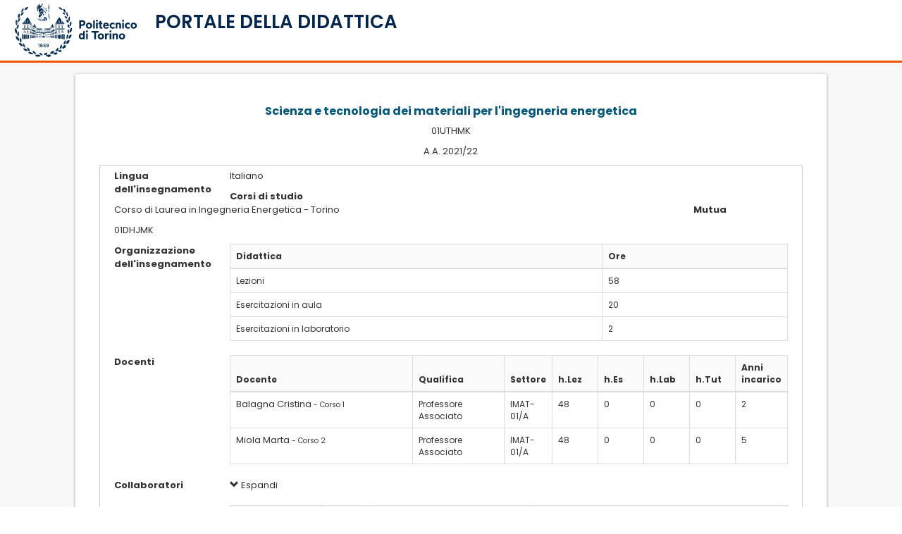

--- FILE ---
content_type: text/html; charset=Windows-1252
request_url: https://didattica.polito.it/pls/portal30/gap.pkg_guide.viewGap?p_cod_ins=01UTHMK&p_a_acc=2022&p_header=S&p_lang=IT&multi=N
body_size: 63312
content:
<!DOCTYPE html>
              <html dir="ltr" lang="it">
              <meta name="viewport" content="width=device-width, initial-scale=1">
              <head>
<title>Portale della Didattica</title>
  
           <script src="https://didattica.polito.it/jquery/jquery-1.11.3.min.js"></script>
          
           <script type="text/javascript">

              $(document).ready(function(){
                $("#logoPoli").click(function(event) {
                  window.location = "http://www.polito.it/";    
                });
                $("#titoloPagina").click(function(event) {
                  window.location = "https://didattica.polito.it/";    
                });
              });
            </script>
<script src="https://didattica.polito.it/jquery/jquery.blockUI.js" type="text/javascript"></script>
<script src="https://didattica.polito.it/jquery/jquery-ui-1.11.4/jquery-ui.js"></script>

           <!-- smoothness -->
            <link rel="stylesheet" href="https://didattica.polito.it/jquery/jquery-ui-1.11.4/jquery-ui.css">
            <link rel="stylesheet" href="https://didattica.polito.it/jquery/jquery-ui-1.11.4/jquery-ui.structure.css">
            <link rel="stylesheet" href="https://didattica.polito.it/jquery/jquery-ui-1.11.4/jquery-ui.theme.css">
<script type="text/javascript" src="https://didattica.polito.it/jquery/bootstrap-datepicker-1.5.0/js/bootstrap-datepicker.min.js"></script>
                   <script type="text/javascript" src="https://didattica.polito.it/jquery/bootstrap-datepicker-1.5.0/js/bootstrap-datepicker.it.min.js"></script>
<script type="text/javascript" src="https://didattica.polito.it/jquery/bootstrap-datetimepicker/bootstrap-datetimepicker.js"></script>
<link rel="stylesheet" type="text/css" href="https://didattica.polito.it/jquery/bootstrap-datepicker-1.5.0/css/bootstrap-datepicker3.min.css">
<link rel="stylesheet" href="https://didattica.polito.it/jquery/bootstrap-datetimepicker/bootstrap-datetimepicker.css" />
<script type="text/javascript" src="https://didattica.polito.it/jquery/datatables/js/datatables.min.js"></script>
<script type="text/javascript" src="https://didattica.polito.it/jquery/datatables/js/dataTables.bootstrap.min.js"></script>
<script type="text/javascript" src="https://didattica.polito.it/jquery/datatables/js/dataTables.responsive.min.js"></script>
<script type="text/javascript" src="https://didattica.polito.it/jquery/datatables/js/moment.min.js"></script>
<script type="text/javascript" src="https://didattica.polito.it/jquery/datatables/js/datetime-moment.js"></script>
<script type="text/javascript" language="javascript" src="https://didattica.polito.it/jquery/datatables/js/dataTables.scroller.min.js"></script>
<script type="text/javascript" language="javascript" src="https://didattica.polito.it/jquery/datatables/js/dataTables.fixedColumns.min.js"></script>
<link href="https://didattica.polito.it/jquery/datatables/js/colReorder.dataTables.min.css" rel="stylesheet">
<script src="https://didattica.polito.it/jquery/datatables/js/dataTables.colReorder.min.js"></script>

             <script type="text/javascript">
               // Setting "Ultimate Date / Time sorting" plugin with momentjs format
              jQuery.fn.dataTable.moment("DD/MM/YYYY HH:mm:ss");
              jQuery.fn.dataTable.moment("DD/MM/YYYY HH:mm");
              jQuery.fn.dataTable.moment("DD/MM/YYYY");
             </script>
           
<script src="https://didattica.polito.it/jquery/replace_anchor_links.min.js"></script>
<link rel="stylesheet" type="text/css" href="https://didattica.polito.it/jquery/datatables/css/dataTables.bootstrap.min.css" />
<link rel="stylesheet" type="text/css" href="https://didattica.polito.it/jquery/datatables/css/responsive.bootstrap.min.css" />

            <link href="https://didattica.polito.it/jscript/bstoggle/css/bootstrap-toggle.css" rel="stylesheet">
            <script src="https://didattica.polito.it/jscript/bstoggle/js/bootstrap-toggle.js"></script>
            

            <script src="https://didattica.polito.it/jscript/alertify/lib/alertify.min.js"></script>
            <link rel="stylesheet" href="https://didattica.polito.it/jscript/alertify/themes/alertify.core.css" />
            <link rel="stylesheet" href="https://didattica.polito.it/jscript/alertify/themes/alertify.default.css" />
            

            <link rel="stylesheet" href="https://didattica.polito.it/jscript/bsselect/css/bootstrap-select.css">
            <script src="https://didattica.polito.it/jscript/bsselect/js/bootstrap-select.js"></script>
            
 <script type="text/javascript" src="https://didattica.polito.it/jquery/tree-multiselect.js-master/dist/jquery.tree-multiselect.min.js"></script>
             <link rel="stylesheet" href="https://didattica.polito.it/jquery/tree-multiselect.js-master/dist/jquery.tree-multiselect.min.css"> 
            
<script>
           const HEADER_TYPE = undefined;
         </script>
<link rel="stylesheet" href="https://didattica.polito.it/pls/static/assets/css/bootstrap3.css"></script> 
<script type="text/javascript" language="javascript" src="https://didattica.polito.it/includes/libs/bootstrap/3.4.1/js/bootstrap.min.js"></script>
<script type="text/javascript" language="javascript" src="https://didattica.polito.it/includes/libs/bs_confirmation/bootstrap-confirmation.min.js"></script>
<script src="https://didattica.polito.it/pls/static/assets/js/mustache.js"></script>
<script src="https://didattica.polito.it/pls/static/assets/js/handlebars.min.js"></script>
<script src="https://didattica.polito.it/pls/static/assets/js/ajax.class.js?t=915885133"></script>
<script src="https://didattica.polito.it/pls/static/assets/js/template.class.js?t=182339517"></script>
<script src="https://didattica.polito.it/pls/static/assets/js/utils.class.js?t=125149758"></script>
<script src="https://didattica.polito.it/pls/static/assets/js/common.helper.js?t=1344930833"></script>
<script src="https://didattica.polito.it/pls/static/assets/js/common.classes.js?t=2014097518"></script>
<script src="https://didattica.polito.it/pls/static/assets/js/common.functions.js?t=1555977412"></script>
<script src="https://didattica.polito.it/pls/static/assets/js/common.init.legacy.js?t=339186055"></script>
<script src="https://didattica.polito.it/pls/static/assets/js/common.templates.js?t=459661398"></script>
<script src="https://didattica.polito.it/pls/static/assets/js/jquery.browser.min.js"></script>

                  <style>
                  
                  .RegionBorderMao{
                   padding: unset !important;
                  }
                  
                  .input-group {
                  position: relative;
                  display: flex;
                  flex-wrap: wrap;
                  align-items: stretch;
                  width: 100%; 
                  }

                  .input-group:not(.has-validation) > .form-control:not(:last-child), .input-group:not(.has-validation) > .custom-select:not(:last-child), .input-group:not(.has-validation) > .custom-file:not(:last-child) .custom-file-label, .input-group:not(.has-validation) > .custom-file:not(:last-child) .custom-file-label::after {
                  border-top-right-radius: 0;
                  border-bottom-right-radius: 0;
                  }

                  .input-group > .form-control, .input-group > .form-control-plaintext, .input-group > .custom-select, .input-group > .custom-file {
                  /* position: relative; */
                  flex: 1 1 auto;
                  width: 1%;
                  min-width: 0;
                  margin-bottom: 0; 
              }

              .input-group-append {
                  margin-left: -1px;
              }


              .input-group-prepend, .input-group-append {
                  display: flex;
              }


              .input-group-text {
                  display: flex;
                  align-items: center;
                  padding: 0.375rem 0.75rem;
                  margin-bottom: 0;
                  font-size: 1rem;
                  font-weight: 400;
                  line-height: 1.5;
                  color: #495057;
                  text-align: center;
                  white-space: nowrap;
                  background-color: #e9ecef;
                  border: 1px solid #ced4da;
                  border-radius: 0.25rem;
              }

              .bg-transparent {
                  background-color: transparent !important;
              }
              </style>
              
<link rel="stylesheet" href="https://didattica.polito.it/jquery/intl-tel-input-master/build/css/intlTelInput.css">
<style>
                    .iti__flag {background-image: url("https://didattica.polito.it/jquery/intl-tel-input-master/build/img/flags.png");}

                    @media (-webkit-min-device-pixel-ratio: 2), (min-resolution: 192dpi) {
                      .iti__flag {background-image: url("https://didattica.polito.it/jquery/intl-tel-input-master/build/img/flags@2x.png");}
                    }
                 </style>
<script charset="UTF-8" src="https://didattica.polito.it/jquery/intl-tel-input-master/build/js/intlTelInput.js"></script>
<script src="https://kit.fontawesome.com/b8fbec2090.js" crossorigin="anonymous"></script>
<link rel="stylesheet" type="text/css" href="//fonts.googleapis.com/css?family=Open+Sans:400,700">
<link rel="stylesheet" href="https://fonts.googleapis.com/css2?family=Poppins:wght@400;500;600;700;800;900&display=swap">
<link rel="stylesheet" href="https://didattica.polito.it/css/flags.min.css?t=1154337777">
<link rel="stylesheet" href="https://didattica.polito.it/pls/static/assets/css/w3.css?t=2108417759">
<link rel="stylesheet" href="https://didattica.polito.it/pls/static/assets/css/header.css?t=1204301944">
    <link rel="stylesheet" href="https://didattica.polito.it/pls/static/assets/css/didattica_2022.css?t=1480020608">
    <link rel="stylesheet" href="https://didattica.polito.it/pls/static/assets/css/devExtreme.css?t=1495184050">

         <script>
         $( document ).ready(function() {
                toggleSidebar();
            });
         </script>
         
<body>

    <div class="w3-overlay w3-hide-xlarge w3-animate-opacity" onclick="closeMenuSidebar()" style="cursor:pointer" id="pageOverlay" ></div>
     <div class="w3-row equal" style="height: 100%;">
    
    <!-- sidebar -->
    <nav class=" w3-sidebar w3-hide-xlarge w3-col s12 m5 l4 w3-bar-block w3-collapse w3-animate-left w3-card" style="z-index:1002; display:none !important; " id="menuSidebar">
        <a class="w3-bar-item w3-hide-small w3-hide-large  w3-hide-medium w3-border-bottom w3-large" href="http://www.polito.it"><img src="https://didattica.polito.it/includes/libs/LogoPoli.svg" class="logoSize"></a>
        <div class=" w3-hide-xlarge w3-row ">
            <div class="w3-col s10 m10">
                <a class="w3-bar-item w3-show-medium w3-hide-small "  href="http://www.polito.it"><img  src="https://didattica.polito.it/includes/libs/LogoPoli.svg" style="width:80%;"></a>
                <a class="w3-bar-item w3-show-small w3-hide-medium w3-hide-large " href="http://www.polito.it"><img  src="https://didattica.polito.it/includes/libs/LogoPoli.svg" style="width:60%;"></a>        
            </div>
            <div class="w3-col s2 m2 w3-right" style="line-height: 100%;"><div>
            <button onclick="closeMenuSidebar()" class="w3-bar-item btn-close w3-button w3-right w3-padding-16" title="close Sidebar"></button>
            </div>
            </div>
        </div>
        <hr>
        <!-- Menu sidebar -->
        <div id="menu_primo_livello" class="">
           <div class="w3-bar w3-large" style="z-index:4;">
            <!--     <a class="w3-bar-item w3-button" onclick="toggleAccordion('mainMenuNavContainer')" href="javascript:void(0)">Menu <i class="fa fa-caret-down"></i></a> -->
                <div id="mainMenuNavContainer" menu-azienda-sm></div>
            </div>
        </div>
    
        <div id="widget_area" class="w3-container" style="padding: 1rem 1rem">
            <div class="sidebarMenuContainer"></div>  
        </div>

        
    </nav>
    <!-- fine  sidebar -->    
    
    <!-- colonna sinistra -->
    <div id="sidebarContainer" class="shadowMenu w3-col l2 w3-hide-medium w3-hide-small w3-hide-large" style="z-index:1001; ">
        <div class="headerHeightLogo  w3-margin-top w3-center">
            <a class="w3-bar-item w3-margin-left w3-margin-right w3-hide-small  w3-hide-medium w3-large" href="http://www.polito.it">
            <img src="https://didattica.polito.it/includes/libs/LogoPoli.svg" class="logoSize" >
            </a>
        </div>
    
        <div id="mainMenuContainer" class="w3-container" style="padding: 0.5rem 0.5rem" menu-azienda-lg>
        </div>
        <div id="widget_area" class="w3-container" style="padding: 0.5rem 0.5rem">
            <div class="sidebarMenuContainer"></div>  
        </div>
        <div class="w3-show-xlarge" id="collapseBtn_xl">
            <hr>
            <a class="w3-bar-item w3-button  nav-link " style="border-radius: 4px;" onClick="toggleCompactMode()"> 
                <div class="w3-bar-item  w3-container w3-padding-5" >
                          <div class="w3-col s2 " ><i class="fa-lg fa-solid fa-solid fa-left-from-line"></i></div>
                          <div class="w3-medium w3-col s10 w3-left-align " style="padding-left: 16px; white-space:break-spaces; " >Riduci Menu</div>
                      </div>
              </a>
            
         </div>
    </div>
    <!-- fine  colonna sinistra -->
    
    
      <!-- colonna con menu compatto per visualizzazione tablet -->
       <div class="w3-col s1 m1 l1  compact-xl1 w3-show-medium  w3-show-large w3-hide-small w3-hide-xlarge w3-border-right" id="compactMenuContainer">
        <div class=" w3-margin-top w3-center">
            <a class="w3-bar-item " href="#" style="margin: 5px;" href="http://www.polito.it">
            <img src="https://didattica.polito.it/includes/libs/LogoPoli_no_scritta.svg" class="responsive" style="max-width: 70%;" >
            </a>
        </div>
      
        <div id="sidebarMenuContainerCompact" style="margin-top: 30px;" menu-azienda-md>

        </div>
        <div class="w3-show-xlarge w3-hide-large w3-hide-medium " id="collapseBtn_sm">
            <hr>
            <a class=" nav-link has-tooltip w3-bar-item w3-button nav-link w3-center margin5  " style="border-radius: 4px; "  onClick="toggleCompactMode()">
                 <span class="tooltip-wrapper"><span class="tooltippo" style="font-weight: normal!important;">Espandi Menu</span></span> 
                <div class="w3-bar-item w3-center" > 
                <i class=" fa-xl fa-solid fa-right-to-line"></i> </div>
          </a>
            
         </div>
      
    </div> 
    
    <!-- contenitore di tutto quello a dx della sidebar -->
        <div id="pageContainer" class="w3-main w3-col l12 m12 xl10 showSidebar">
                <!-- titolo vero e proprio, dipende dal contenuto -->
                <header class="w3-container w3-border-bottom w3-theme  w3-row"   style=" position: relative;">
                    
                  
                     <!-- INIZIO LARGE --> 
                        <div class="w3-twothird w3-hide-small w3-hide-medium w3-hide-large titoloneContainer" >

                            <div   class="w3-col s3 xl3 logoSmallContainer" style="display: none;">
                                <div class="margin5 w3-center">
                                    <a class="w3-bar-item w3-margin-left w3-margin-right w3-hide-small  w3-hide-medium w3-large" href="http://www.polito.it">
                                    <img src="https://didattica.polito.it/includes/libs/LogoPoli.svg" class="logoSize">
                                    </a>
                                </div>
                            </div>
                            <div class="w3-rest">
                               <h2 class="w3-xlarge titolone titoloHeader" >PORTALE DELLA DIDATTICA</h2>
                            </div>
                        </div>

                        <div class="w3-third w3-hide-small w3-hide-medium w3-hide-large">
                            <div class="margin5 w3-center"  style="margin-top: 12px"> 
                              
                            </div>
                            
                        </div>
                        
                        <div class="w3-third w3-hide-small  w3-hide-medium w3-hide-large"  > 
                            <div class="w3-right">
                                <!-- fotina e alert -->
                                <div class="w3-cell ">
                                    <span class="mailNumberContainer"></span>
                                    <span class="alertNumberContainer"></span>
                                </div>
    
                                <div class="w3-cell"> 
                                  
                                        <div id="anagraficaContainer" class="anagraficaContainer" header-azi-logout>
                                        </div>    
                                  
    
                                    <div  id="accountContainerId" class="w3-hide w3-dropdown-content w3-bar-block w3-card-4" style="z-index: 1000;">
                                        <div class="accountContainer"></div>
                                        <div class="languageContainer"></div>
                                    </div>
                                </div>
                            </div>
                        </div>
        
                        <!-- Menu orizzontale large -->
                        <!--
                        <div id="mainMenuContainer" class="w3-bar w3-theme-menu w3-hide-medium w3-display-bottommiddle main_menu" style="z-index:40;"> 
                        </div>-->
                    
                   
                   <!-- FINE LARGE -->
        
                   <!-- INIZIO SMALL -->
                   
                   <div class="w3-container w3-hide-xlarge  " style=" z-index: 50;">
                        
                          <div class="w3-row">
                              <!-- bottoncino del menu-->
                              <div class="w3-col m8 s7 xs5">
                                <div id="menuSidebarBtn" class="w3-cell w3-hide-xlarge w3-hide-large w3-hide-medium" >
                                    <p><i class="fa fa-bars w3-button w3-blue  w3-hide-xlarge w3-xlarge" onclick="openMenuSidebar()"></i>
                                    </div>

                                    <div   class="w3-col s3 logoSmallContainer w3-hide-small"" style="display: none;">
                                        <div class="margin5 w3-center">
                                            <a class="w3-bar-item w3-margin-left w3-margin-right w3-hide-small" href="http://www.polito.it">
                                            <img src="https://didattica.polito.it/includes/libs/LogoPoli.svg" class="logoSize">
                                            </a>
                                        </div>
                                    </div>
        
                                    <!-- titolo ridotto  -->
                                    <div class="w3-cell  w3-hide-xlarge w3-hide-medium  w3-hide-large" style="padding-top: 10px;">
                                    <div id="myIntro" class="w3-margin-left w3-hide-xlarge titolino titoloHeader" style="padding-left: 2px !important;line-height: 100%;"  >PORTALE DELLA DIDATTICA</div></p>
                                    </div>
                                    <div class="w3-cell w3-hide-xlarge w3-hide-small" >
                                    <div class="w3-margin-left w3-hide-xlarge titolone titoloHeader" style="padding-left: 2px !important;line-height: 100%; font-size: 26px !important"  >PORTALE DELLA DIDATTICA</div></p>
                                    </div>        
                                
                                </div>
                                <div class="w3-rest w3-right" style="overflow: visible;">
                                       <div class="w3-cell-row">

                                            <div class="w3-cell" style="line-height: 100% !important;">
                                                <div class="w3-right" style="margin-bottom: 20px;">
                                                    <!-- mail  -->
                                                    <span class=" w3-hide-small mailNumberContainer"></span>
                                                    <!-- alert  -->
                                                    <span class=" w3-hide-xlarge" >
                                                        <span class="alertNumberContainer"></span>    
                                                    </span>
                                                </div>
                                            </div>
                                            <div class="w3-cell w3-left" >
                                                <!-- fotina  -->
                                            
                                                <!-- anagrafica mobile -->
                                                
                                                    <div id="anagraficaMobileContainer" head-azimobil-logout></div>
                                                
                                                <!-- menu fotina -->
                                                <div id="anagraficaMobile" class="w3-hide w3-dropdown-content w3-bar-block w3-card-4" style="z-index: 1000;right:0">
                                                    <hr  class="w3-hide-medium">
                                                    <span class="showXs">
                                                        <a class="w3-bar-item w3-button w3-medium w3-hide-medium ">Notifiche  
                                                            <button onclick="document.getElementById('modalAvvisi').style.display='block'" class="w3-button-alert">
                                                                <span class="fas fa-lg  fa-bell icon" aria-hidden="true"></span>
                                                                <span class="w3-badge alertNumberContainer"></span>
                                                            </button>
                                                        </a>
                                                    </span>
                                                    <a class="w3-bar-item w3-button w3-medium w3-hide-medium ">Email  
                                                        <span class="mailNumberContainer"> </span>
                                                    </a>
                                                    
                                                    <hr class="w3-hide-medium ">
                                                    <div class="accountContainer"></div>
                                                    <div class="languageContainer"></div>
                                                
                                                </div>
                                            </div>

                                        </div>
                                  </div>
                        </div>
                        <div class="w3-cell-row  ">
                                
                        </div>
                    </div>
               
                   <!-- FINE SMALL -->
        
                </header>

                
                <!-- Modal Avvisi  -->
                <div id="modalAvvisi" class="w3-modal " style="z-index: 2000;"> <!--  modal sopra  tutto -->
                    <div class="w3-modal-content w3-card-4 w3-animate-top">
                        <header class="w3-container  " style="margin: 10px;"> 
                            <button onclick="document.getElementById('modalAvvisi').style.display='none' " class="w3-bar-item btn-close w3-button w3-right w3-padding-16" title="Alert"></button>
                            <h2 class="w3-large w3-margin text-blupoli" >Elenco notifiche</h2>
                        </header>
                        <hr>
                        <div class="w3-container" id="alertContainer"  style="margin: 10px;"></div>
                        <hr>
                        <footer class="w3-container">
                            <div class="w3-container w3-margin">
                            <button onclick="document.getElementById('modalAvvisi').style.display='none' " class=" w3-block w3-round-large  w3-button w3-blue " title="Alert">Chiudi</button>
                            </div>    
                        </footer>
                    </div>
                </div>
        
    <!-- contenitore del contenuto dx-->
            <!-- Back to top button -->
                <a id="didaBackTopBtn"></a>
                <div class="w3-container noPadding" style="background-color: #f8f8f8;padding-top: 16px;">
                    <div id="breadcrumbContainer"> </div>
                        
        
         
        
         
<script src="/jscript/jspdf/1.3.4/jspdf.min.js"></script>
         <script src="/jscript/jspdf/1.3.4/html2pdf.js"></script>
      <script src="/jscript/html2canvas.min.js "></script>
<script language="javascript" type="text/javascript">
          function popOrario(matr) {
            var tmp=window.open("http://didattica.polito.it/pls/portal30/sviluppo.public_doc.orario?m="+matr,"finestra","width=340,height=200,scrollbars=yes");
            tmp.creator=self;
          }
         </script>
<style>
          .goal {
              width: 90px;
              border: 3px solid white;
              margin:5px;
              opacity: 0.5;
          }
          .goal.selected {
              width: 90px;
              border: 0px solid black;
              opacity: 1;
          }
          .formattata {
              /*text-align:justify;*//*no giustificato perchè problematico su safari mac*/
              white-space: pre-line;
          }
         </style>
<div class="row">
<div class="col-sm-1 hidden-xs"></div>
<div class="col-sm-10 col-xs-12 RegionBorderMao">
<div class="tab-content">
      
      <!-- Modal -->
      <div class="modal fade" id="loadMe" tabindex="-1" role="dialog" aria-labelledby="loadMeLabel">
        <div class="modal-dialog modal-sm" role="document">
          <div class="modal-content">
            <div class="modal-body text-center">
             <div class="loader" style="text-align:center;"><img src="/img/loaderCircleBlu.gif" style="height:50px" alt="loading" /><br>Caricamento in corso...</div>
            </div>
          </div>
        </div>
      </div>
<div class="row">
<div class="col-sm-12">
<div class="form-group row" style="border-bottom: 1px solid #ccc;padding:10px;">
           <div class="col-sm-12">
<div class="paragraph">
<h3 class="text-primary " style="font-weight:bold;text-align:center;">
Scienza e tecnologia dei materiali per l'ingegneria energetica
</h3>
<p class="policorpo" style="text-align:center;">01UTHMK</p>
<p class="policorpo" style="text-align:center;">A.A. 2021/22</p>
</div>
<div class="row" style="padding:5px;border:1px solid #cdcdcd;">
<div class="row paragraph">
<div class="col-sm-2" style="font-weight:bold;">
Lingua dell'insegnamento
</div>
<div class="col-sm-10">
<p>Italiano</p>
</div>
<div class="col-sm-2" style="font-weight:bold;">
Corsi di studio
</div>
<div class="col-sm-10">
<p>
Corso di Laurea in Ingegneria Energetica - Torino<br />
</p>
</div>
<div class="col-sm-2" style="font-weight:bold;">
Mutua
</div>
<div class="col-sm-10">
<p>
01DHJMK
</p>
</div>
</div>
<div class="row paragraph">
<div class="col-sm-2" style="font-weight:bold;">
Organizzazione dell'insegnamento
</div>
<div class="col-sm-10">
<table class="table table-bordered table-hover">
<thead>
<tr style="background-color:#FAFAFA;">
<th class="col-sm-8">Didattica</th>
<th class="col-sm-4">Ore</th>
</tr>
</thead>
<tbody>
<tr>
<td>Lezioni</td>
<td>58</td>
</tr>
<tr>
<td>Esercitazioni in aula</td>
<td>20</td>
</tr>
<tr>
<td>Esercitazioni in laboratorio</td>
<td>2</td>
</tr>
</table>
</div>
</div>
<div class="row paragraph">
<div class="col-sm-2" style="font-weight:bold;">
Docenti
</div>
<div class="col-sm-10">
<table class="table table-bordered table-hover">
<thead>
<tr style="background-color:#FAFAFA;">
<th class="col-sm-4">Docente</th>
<th class="col-sm-2">Qualifica</th>
<th class="col-sm-1">Settore</th>
<th class="col-sm-1">h.Lez</th>
<th class="col-sm-1">h.Es</th>
<th class="col-sm-1">h.Lab</th>
<th class="col-sm-1">h.Tut</th>
<th class="col-sm-1">Anni incarico</th>
</tr>
</thead>
<tbody>
<tr>
<td align="left">
<a class="policorpolink" href="/pls/portal30/sviluppo.scheda_pers_swas.show?m=20436">Balagna Cristina</a>
<span class="small"> - Corso 1</span>
&nbsp;
</td>
<td>
<span title="Professore Associato">Professore Associato</span>
</td>
<td>
IMAT-01/A
</td>
<td>
48
</td>
<td>
0
</td>
<td>
0
</td>
<td>
0
</td>
<td>
2
</td>
</tr>
<tr>
<td align="left">
<a class="policorpolink" href="/pls/portal30/sviluppo.scheda_pers_swas.show?m=16164">Miola Marta</a>
<span class="small"> - Corso 2</span>
&nbsp;
</td>
<td>
<span title="Professore Associato">Professore Associato</span>
</td>
<td>
IMAT-01/A
</td>
<td>
48
</td>
<td>
0
</td>
<td>
0
</td>
<td>
0
</td>
<td>
5
</td>
</tr>
</tbody>
</table>
</div>
</div>
<div class="row paragraph">
<div class="col-sm-2" style="font-weight:bold;">
Collaboratori
</div>
<div class="col-sm-10">
<span id="collabBrevi181311">
<a href="javascript:void(0);" id="h2text1" onclick="$('#collabBrevi181311').hide();$('#collabCompleti181311').show();"><span class="glyphicon glyphicon-chevron-down" aria-hidden="true"></span> Espandi</a><br /><br />
</span>
<span id="collabCompleti181311" style="display:none;">
<a href="javascript:void(0);" id="h2text1" onclick="$('#collabBrevi181311').show();$('#collabCompleti181311').hide();"><span class="glyphicon glyphicon-chevron-up" aria-hidden="true"></span> Riduci</a>
<table class="table table-bordered table-hover" style="margin-top:10px;">
<thead>
<tr style="background-color:#FAFAFA;">
<th class="col-sm-5">Docente</th>
<th class="col-sm-2">Qualifica</th>
<th class="col-sm-1">Settore</th>
<th class="col-sm-1">h.Lez</th>
<th class="col-sm-1">h.Es</th>
<th class="col-sm-1">h.Lab</th>
<th class="col-sm-1">h.Tut</th>
</tr>
</thead>
<tbody>
<tr>
<td align="left">
<a class="policorpolink" href="/pls/portal30/sviluppo.scheda_pers_swas.show?m=2304">Salvo Milena</a>
<span class="small"> - Corso 1</span>
</td>
<td>
<span title="Professore Ordinario">Professore Ordinario</span>
</td>
<td>
IMAT-01/A
</td>
<td>
0
</td>
<td>
20
</td>
<td>
0
</td>
<td>
0
</td>
</tr>
<tr>
<td align="left">
<a class="policorpolink" href="/pls/portal30/sviluppo.scheda_pers_swas.show?m=2418">Sesana Raffaella</a>
<span class="small"> - Corso 1</span>
</td>
<td>
<span title="Professore Associato">Professore Associato</span>
</td>
<td>
IIND-03/A
</td>
<td>
3
</td>
<td>
0
</td>
<td>
0
</td>
<td>
0
</td>
</tr>
<tr>
<td align="left">
<a class="policorpolink" href="/pls/portal30/sviluppo.scheda_pers_swas.show?m=2418">Sesana Raffaella</a>
<span class="small"> - Corso 2</span>
</td>
<td>
<span title="Professore Associato">Professore Associato</span>
</td>
<td>
IIND-03/A
</td>
<td>
3
</td>
<td>
0
</td>
<td>
0
</td>
<td>
0
</td>
</tr>
<tr>
<td align="left">
<a class="policorpolink" href="/pls/portal30/sviluppo.scheda_pers_swas.show?m=3218">Smeacetto Federico</a>
<span class="small"> - Corso 2</span>
</td>
<td>
<span title="Professore Ordinario">Professore Ordinario</span>
</td>
<td>
IMAT-01/A
</td>
<td>
0
</td>
<td>
20
</td>
<td>
0
</td>
<td>
0
</td>
</tr>
<tr>
<td align="left">
<a class="policorpolink" href="/pls/portal30/sviluppo.scheda_pers_swas.show?m=2399">Spertino Filippo</a>
<span class="small"> - Corso 1</span>
</td>
<td>
<span title="Professore Ordinario">Professore Ordinario</span>
</td>
<td>
IIND-08/B
</td>
<td>
3
</td>
<td>
0
</td>
<td>
0
</td>
<td>
0
</td>
</tr>
<tr>
<td align="left">
<a class="policorpolink" href="/pls/portal30/sviluppo.scheda_pers_swas.show?m=2399">Spertino Filippo</a>
<span class="small"> - Corso 2</span>
</td>
<td>
<span title="Professore Ordinario">Professore Ordinario</span>
</td>
<td>
IIND-08/B
</td>
<td>
3
</td>
<td>
0
</td>
<td>
0
</td>
<td>
0
</td>
</tr>
<tr>
<td align="left">
<a class="policorpolink" href="/pls/portal30/sviluppo.scheda_pers_swas.show?m=3602">Verda Vittorio</a>
<span class="small"> - Corso 1</span>
</td>
<td>
<span title="Professore Ordinario">Professore Ordinario</span>
</td>
<td>
IIND-07/A
</td>
<td>
4
</td>
<td>
0
</td>
<td>
0
</td>
<td>
0
</td>
</tr>
<tr>
<td align="left">
<a class="policorpolink" href="/pls/portal30/sviluppo.scheda_pers_swas.show?m=3602">Verda Vittorio</a>
<span class="small"> - Corso 2</span>
</td>
<td>
<span title="Professore Ordinario">Professore Ordinario</span>
</td>
<td>
IIND-07/A
</td>
<td>
4
</td>
<td>
0
</td>
<td>
0
</td>
<td>
0
</td>
</tr>
</tbody>
</table>
</span>
</div>
</div>
<div class="row paragraph">
<div class="col-sm-2" style="font-weight:bold;">
Didattica
</div>
<div class="col-sm-10">
<table class="table table-bordered">
<thead>
<tr style="background-color:#FAFAFA;">
<th>SSD</th>
<th>CFU</th>
<th>Attivita' formative</th>
<th>Ambiti disciplinari</th>
</tr>
<thead>
<tbody>
<td>ING-IND/10<br />ING-IND/22</td>
<td>1<br />7</td>
<td>B - Caratterizzanti<br />C - Affini o integrative</td>
<td>Ingegneria energetica<br />Attività formative affini o integrative</td>
</tr>
</tbody>
</table>
</div>
</div>
<div class="row">
<div class="col-sm-12">
<span class="glyphicon glyphicon-share-alt" aria-hidden="true"></span> 
<a href="/pls/portal30/esami.visu.app?c_cod_ins=01UTHMK" class="policorpolink" target="_blank">Date d'appello</a>
</div>
<div class="col-sm-12">
<span class="glyphicon glyphicon-share-alt" aria-hidden="true"></span> 
<a class="policorpolink" target="_new" href="https://www.swas.polito.it/dotnet/orari_lezione_pub/visualizzazioneStudente.aspx?idImtNumcor=181311-1/181311-2&annoAccademico=2022&pd=2&facolta=32&cdl=18&datarif=23/02/2026&xml=N">Orario delle lezioni</a>
</div>
<div class="col-sm-12">
<span class="glyphicon glyphicon-share-alt" aria-hidden="true"></span> 
<a class="policorpolink" target="_new" href="/pls/portal30/esami.superi.grafico?p_cod_ins=01UTHMK&p_a_acc=2022">Statistiche superamento esami</a>
</div>
</div>
</div>
</div>
         </div>
<div class="form-group row paragraph" style="border-bottom: 1px solid #ccc;padding:10px;">
               <div class="col-sm-2">
                 <label for="idAacc" class="col-md-12 col-form-label col-form-label-sm">Anno accademico di inizio validità</label>
               </div>
               <div class="col-sm-10" style="font-weight:bold;">
                 2021/22
               </div>
             </div>
<div class="form-group row paragraph" style="border-bottom: 1px solid #ccc;padding:10px;">

                 <div class="col-sm-2">
                   <label for="idPresentazione" class="col-md-12 col-form-label col-form-label-sm"><span class="testo_it testo_it01UTHMK">Presentazione<br /></span><span class="testo_en testo_en01UTHMK"><em>Course description</em></span></label>
                 </div>
                 <div class="col-sm-10 formattata testo_it testo_it01UTHMK"><span class="flag flag-it flag_presentazione"></span>
                   I materiali rivestono un ruolo di grande rilievo nella progettazione e l'insegnamento di Scienza e Tecnologia dei Materiali si propone di fornire una cultura ingegneristica di base sui materiali, con particolare enfasi alle correlazioni esistenti tra struttura, microstruttura e prestazione del materiale, sottolineando quindi le potenzialità di progettazione con materiali tradizionali ed innovativi attraverso un controllo delle loro caratteristiche microstrutturali. L’insegnamento si propone di approfondire con particolare attenzione gli aspetti legati alle applicazioni dei materiali nell’ingegneria energetica. A questo scopo sono previste specifiche lezioni, in forma di seminari, finalizzate alla comprensione di alcuni aspetti legati alla conversione e l’impiego dell’energia.
</div>
                 <div class="col-sm-2 testo_it testo_it01UTHMK">
                 </div>
                 <div class="col-sm-10 formattata testo_en testo_en01UTHMK testo_en testo_en01UTHMK_presentazione"><span class="flag flag-gb flag_presentazione"></span>
                   Materials play a crucial role in engineering design and the module on Materials Science and Technology is aimed to supply the student with an engineering background on materials, emphasizing the relationships among materials structure, microstructure and performances and, consequently, the potentialities of engineering design able to exploit traditional and innovative materials through the tailoring of their microstructure. The course aims to study in detail the aspects related to the applications of materials in energy engineering. For this purpose, specific lessons are provided in order to allow the student understanding some of the aspects related to the conversion and use of energy. 
</div>
               </div>
<div class="form-group row paragraph" style="border-bottom: 1px solid #ccc;padding:10px;">
                 <div class="col-sm-2">
                   <label for="idRisAttesi" class="col-md-12 col-form-label col-form-label-sm"><span class="testo_it testo_it01UTHMK">Risultati attesi<br /></span><span class="testo_en testo_en01UTHMK"><em>Expected Learning Outcomes</em></span></label>
                 </div>
                 <div class="col-sm-10 formattata testo_it testo_it01UTHMK"><span class="flag flag-it"></span>
                   L'insegnamento si propone l'obiettivo generale di fornire allo studente una formazione di base sui materiali capace di coniugare sinergicamente aspetti scientifici ad aspetti tecnologici, fornendo linee-guida per la traduzione di conoscenze di base in strumenti sfruttabili nella progettazione. 
Quindi al termine dell'insegnamento si chiederà allo studente di: 
- conoscere la dipendenza delle proprietà macroscopiche dei materiali da aspetti di livello atomico e microstrutturale (area delle conoscenze)
- conoscere la possibilità di applicare queste conoscenze di base al controllo delle proprietà del materiale, per renderle più adatte alla specifica applicazione (area delle conoscenze); 
- avere consapevolezza dell'importanza della selezione dei materiali in modo che essi rispondano adeguatamente ai requisiti di progetto (area della comprensione); 
- essere in grado di comprendere i meccanismi di scambio termico e il ruolo dei materiali nelle trasformazioni energetiche;
-essere in grado di risolvere esercizi di calcolo relativi alla combustione (area delle abilità e delle conoscenze)

</div>
                 <div class="col-sm-2 testo_it testo_it01UTHMK">
                 </div>
                 <div class="col-sm-10 formattata testo_en testo_en01UTHMK"><span class="flag flag-gb"></span>
                   The overall aim of the course is to supply the student with a robust background in materials, able to couple scientific and technological knowledge in a synergic way, providing general guidelines for translating scientific knowledge into technological tools for engineering design. 
The student will learn: 
- the relation between macroscopic and microscopic (at atomic level) properties of materials (area of know how);
- how to exploit this scientific background in controlling the material properties up to the tailoring of materials application (area of know how);
- how to select materials to fulfil design requirements (area of comprehension)
- how the mechanisms of heat transfer work and the role of materials in the energy conversions; 
- how to solve exercises related to industrial combustion (area of skills and know-how)

</div>
               </div>
<div class="form-group row paragraph" style="border-bottom: 1px solid #ccc;padding:10px;">
                 <div class="col-sm-2">
                   <label for="idPrerequisiti" class="col-md-12 col-form-label col-form-label-sm"><span class="testo_it testo_it01UTHMK">Prerequisiti<br /></span><span class="testo_en testo_en01UTHMK"><em>Pre-requirements</em></span></label>
                 </div>
                 <div class="col-sm-10 formattata testo_it testo_it01UTHMK"><span class="flag flag-it"></span>
                   Lo studente deve possedere una cultura scientifica solida, con particolare riferimento a conoscenze di base nel settore della Chimica, Fisica e Analisi matematica.
</div>
                 <div class="col-sm-2 testo_it testo_it01UTHMK">
                 </div>
                 <div class="col-sm-10 formattata testo_en testo_en01UTHMK"><span class="flag flag-gb"></span>
                   The student should have a consolidated scientific background with special emphasis on Chemistry, Physics and Mathematical Analysis
</div>
               </div>
<div class="form-group row paragraph" style="border-bottom: 1px solid #ccc;padding:10px;">
                 <div class="col-sm-2">
                   <label for="idProgramma" class="col-md-12 col-form-label col-form-label-sm"><span class="testo_it testo_it01UTHMK">Programma<br /></span><span class="testo_en testo_en01UTHMK"><em>Course topics</em></span></label>
                 </div>
                 <div class="col-sm-10 formattata testo_it testo_it01UTHMK"><span class="flag flag-it"></span>
                   Seminari relativi a concetti generali ed esempi applicativi dei materiali nell’ingegneria energetica: la trasmissione del calore e i suoi meccanismi; sistemi a combustione; sistemi fotovoltaici; impianti eolici.
Struttura dei materiali cristallini e amorfi (richiami al corso di Chimica). Classificazione dei materiali. Difetti reticolari, costituenti microstrutturali dei materiali (soluzioni solide interstiziali e sostituzionali, fasi intermedie). Diffusione allo stato solido, nucleazione e crescita. 
Trasformazioni in condizioni di equilibrio e relativi diagrammi di stato (fusione/solidificazione), lettura e interpretazione; fondamenti dei trattamenti termici (in particolare per le leghe Fe-C), raffreddamento di non equilibrio, evoluzione microstrutturale e conseguenze sulle proprietà. 
Proprietà meccaniche dei materiali: comportamento elastico e plastico dei materiali e correlazione alla struttura dei materiali.  Metodi di rafforzamento dei materiali metallici.
Proprietà termiche dei materiali. Refrattari. Isolanti termici. Vetri temprati e vetri speciali per il risparmio energetico.
Proprietà elettriche (materiali conduttori, semiconduttori e piezoelettrici) e ottiche dei materiali.
Combustione industriale (potere calorifico; aria teorica di combustione, volume e composizione dei fumi, temperatura teorica di combustione, perdita al camino, potenziale termico).
Materiali compositi: generalità ed esempi in ambito energetico

</div>
                 <div class="col-sm-2 testo_it testo_it01UTHMK">
                 </div>
                 <div class="col-sm-10 formattata testo_en testo_en01UTHMK"><span class="flag flag-gb"></span>
                   Seminars on fundamentals and application of materials to the energy engineering: heat transfer and its mechanisms; combustion systems; photovoltaic panels; wind turbines.
Structure of crystalline and amorphous material. Classification of materials. Lattice defects (point, line and surface defects). 
Microstructure of materials (solid-state solutions, intermediate phases). Solid-state diffusion, nucleation and growth. Equilibrium transformations and phase diagrams.
Mechanical properties of materials: correlation structure-elastic behaviour of the materials. Correlation structure-plastic behaviour of materials and methods of materials strengthening.
Thermal properties of materials. Refractory materials. Thermal insulators. Special glasses for energy saving.
Electrical properties of materials (electrical conductors, semiconductors and piezoelectrics). Optical properties of materials.
Combustion (i.e. heat of combustion, theoretical air, composition of smoke, flame temperature)

</div>
               </div>
<div class="form-group row paragraph" style="border-bottom: 1px solid #ccc;padding:10px;">
                     <div class="col-sm-2">
                       <label for="idNote" class="col-md-12 col-form-label col-form-label-sm">Sustainable development goals</label>
                       <img src="https://didattica.polito.it/img/sustainable_goals/00.jpg" width="90" height="90">
                     </div>
                     <div class="col-sm-10" id="gallery">
<img src="https://didattica.polito.it/img/sustainable_goals/04.jpg" width="90" height="90" id="04" title="Fornire un’educazione di qualità, equa ed inclusiva, e opportunità di apprendimento per tutti" class="goal selected" />
<img src="https://didattica.polito.it/img/sustainable_goals/07.jpg" width="90" height="90" id="07" title="Assicurare a tutti l’accesso a sistemi di energia economici, affidabili, sostenibili e moderni" class="goal selected" />
</div>
                 </div>
<div class="form-group row paragraph" style="border-bottom: 1px solid #ccc;padding:10px;">
                 <div class="col-sm-2">
                   <label for="idNote" class="col-md-12 col-form-label col-form-label-sm"><span class="testo_it testo_it01UTHMK">Note<br /></span><span class="testo_en testo_en01UTHMK"><em>Additional information</em></span></label>
                 </div>
                 <div class="col-sm-10 formattata testo_it testo_it01UTHMK"><span class="flag flag-it"></span>
                   
                 </div>
                 <div class="col-sm-2 testo_it testo_it01UTHMK">
                 </div>
                 <div class="col-sm-10 formattata testo_en testo_en01UTHMK"><span class="flag flag-gb"></span>
                   
                 </div>
               </div>
<div class="form-group row paragraph" style="border-bottom: 1px solid #ccc;padding:10px;">
                 <div class="col-sm-2">
                   <label for="idOrgInsegnamento" class="col-md-12 col-form-label col-form-label-sm"><span class="testo_it testo_it01UTHMK">Organizzazione dell'insegnamento<br /></span><span class="testo_en testo_en01UTHMK"><em>Course structure</em></span>
</div>
                 <div class="col-sm-10 formattata testo_it testo_it01UTHMK"><span class="flag flag-it"></span>
                   10 ore dell’insegnamento saranno dedicate all’introduzione di alcuni aspetti della fisica tecnica che costituiscono la base per la comprensione del ruolo svolto dai materiali nei meccanismi di conversione, trasporto e impiego dell’energia. 
Alcune ore saranno dedicate a esercitazioni numeriche sulle proprietà meccaniche e termiche dei materiali, alla lettura e interpretazione di specifici diagrammi di stato binari e sulla combustione.


</div>
                 <div class="col-sm-2 testo_it testo_it01UTHMK">
                 </div>
                 <div class="col-sm-10 formattata testo_en testo_en01UTHMK"><span class="flag flag-gb"></span>
                   10 hours of teaching will be dedicated to the introduction of some of the aspects related to thermodynamics and heat transfer which form the basis for understanding the role played by materials in the mechanisms of energy conversion, transport and use.
Part of the teaching activity will be devoted to numerical exercises related to mechanical and thermal properties and combustion. Reading of specific phase diagrams will be carried out.

</div>
               </div>
<div class="form-group row paragraph" style="border-bottom: 1px solid #ccc;padding:10px;">
                 <div class="col-sm-2">
                   <label for="idBibliografia" class="col-md-12 col-form-label col-form-label-sm"><span class="testo_it testo_it01UTHMK">Bibliografia<br /></span><span class="testo_en testo_en01UTHMK"><em>Reading materials</em></span>
</div>
                 <div class="col-sm-10 formattata testo_it testo_it01UTHMK"><span class="flag flag-it"></span>
                   W.D. Callister, Scienza e ingegneria dei Materiali; un Introduzione, EdiSes, Napoli 
Verrà fornita copia dei lucidi proiettati a lezione (download dal portale della didattica)


</div>
                 <div class="col-sm-2 testo_it testo_it01UTHMK">
                 </div>
                 <div class="col-sm-10 formattata testo_en testo_en01UTHMK"><span class="flag flag-gb"></span>
                   W.D. Callister, Scienza e ingegneria dei Materiali; un Introduzione, EdiSes, Napoli 
Pdf files of the slides shown during the lessons will be available at the student individual page.
</div>
               </div>
<div class="form-group row paragraph" style="border-bottom: 1px solid #ccc;padding:10px;">
                 <div class="col-sm-2">
                   <label for="idRegEsame" class="col-md-12 col-form-label col-form-label-sm"><span class="testo_it testo_it01UTHMK">Criteri, regole e procedure per l'esame<br /></span><span class="testo_en testo_en01UTHMK"><em>Assessment and grading criteria</em></span>
</div>
                 <div class="col-sm-10 formattata testo_it testo_it01UTHMK"><span class="flag flag-it"></span>
                   <strong>Modalità di esame:</strong> Prova scritta (in aula); 
</div>
                 <div class="col-sm-2 testo_it testo_it01UTHMK">
                 </div>
                 <div class="col-sm-10 formattata testo_it testo_it01UTHMK">
                   <strong>Exam:</strong> Written test; 
</div>
                 <div class="col-sm-2 testo_it testo_it01UTHMK">
                 </div>
                 <div class="col-sm-10 formattata testo_it testo_it01UTHMK">...
                   L’esame scritto erogato tramite PC con l'utilizzo della piattaforma di ateneo Exam integrata con strumenti di proctoring (Respondus) avrà la stessa struttura dell’esame in presenza. 
3 ESERCIZI NUMERICI (1 sulle proprietà meccaniche o termiche; 1 sui DDS; 1 sui combustibili), 4 DOMANDE APERTE. UN PUNTEGGIO TOTALE ALLE 3 DOMANDE CON * INFERIORE A 8/15 IMPLICA L’INSUFFICIENZA DI TUTTO IL COMPITO. Durata 120 min. Non è possibile consultare testi o appunti.
</div>
<div class="col-sm-2 testo_it testo_it01UTHMK"></div>
                 <div class="col-sm-10 formattata testo_it testo_it01UTHMK" style="font-style:italic"><span class="flag flag-it"></span>
                   <span class="glyphicon glyphicon-info-sign" aria-hidden="true"></span> Gli studenti e le studentesse con disabilità o con Disturbi Specifici di Apprendimento (DSA), oltre alla segnalazione tramite procedura informatizzata, sono invitati a comunicare anche direttamente al/la docente titolare dell'insegnamento, con un preavviso non inferiore ad una settimana dall'avvio della sessione d'esame, gli strumenti compensativi concordati con l'Unità Special Needs, al fine di permettere al/la docente la declinazione più idonea in riferimento alla specifica tipologia di esame.
</div>
<div class="col-sm-2">
                 </div>
                 <div class="col-sm-10 formattata testo_en testo_en01UTHMK"><span class="flag flag-gb"></span>
                   <strong>Exam:</strong> Written test; 
</div>
                 <div class="col-sm-2 testo_en testo_en01UTHMK">
                 </div>
                 <div class="col-sm-10 formattata testo_en testo_en01UTHMK">
                   L’esame scritto erogato tramite PC con l'utilizzo della piattaforma di ateneo Exam integrata con strumenti di proctoring (Respondus) avrà la stessa struttura dell’esame in presenza. 
3 ESERCIZI NUMERICI (1 sulle proprietà meccaniche o termiche; 1 sui DDS; 1 sui combustibili), 4 DOMANDE APERTE. UN PUNTEGGIO TOTALE ALLE 3 DOMANDE CON * INFERIORE A 8/15 IMPLICA L’INSUFFICIENZA DI TUTTO IL COMPITO. Durata 120 min. Non è possibile consultare testi o appunti.
</div>
<div class="col-sm-2 testo_en testo_en01UTHMK"></div>
                 <div class="col-sm-10 formattata testo_en testo_en01UTHMK" style="font-style:italic"><span class="flag flag-gb"></span>
                   <span class="glyphicon glyphicon-info-sign" aria-hidden="true"></span> In addition to the message sent by the online system, students with disabilities or Specific Learning Disorders (SLD) are invited to directly inform the professor in charge of the course about the special arrangements for the exam that have been agreed with the Special Needs Unit. The professor has to be informed at least one week before the beginning of the examination session in order to provide students with the most suitable arrangements for each specific type of exam.
</div>
</div>
<div class="form-group row paragraph" style="border-bottom: 1px solid #ccc;padding:10px;">
                 <div class="col-sm-2">
                   <label for="idRegEsameOnline" class="col-md-12 col-form-label col-form-label-sm"><span class="testo_it testo_it01UTHMK">Criteri, regole e procedure per l'esame esclusivamente IN REMOTO<br /></span><span class="testo_en testo_en01UTHMK"><em>Assessment and grading criteria for ONLINE exam</em></span>
</div>
                 <div class="col-sm-10 formattata testo_it testo_it01UTHMK"><span class="flag flag-it"></span>
                 <strong>Modalità di esame:</strong> Prova scritta tramite PC con l'utilizzo della piattaforma di ateneo; 
                 </div>
                 <div class="col-sm-2 testo_it testo_it01UTHMK">
                 </div>
                 <div class="col-sm-10 formattata testo_it testo_it01UTHMK">
                   L’esame scritto erogato tramite PC con l'utilizzo della piattaforma di ateneo Exam integrata con strumenti di proctoring (Respondus) avrà la stessa struttura dell’esame in presenza. 
3 ESERCIZI NUMERICI (1 sulle proprietà meccaniche o termiche; 1 sui DDS; 1 sui combustibili), 4 DOMANDE APERTE. UN PUNTEGGIO TOTALE ALLE 3 DOMANDE CON * INFERIORE A 8/15 IMPLICA L’INSUFFICIENZA DI TUTTO IL COMPITO. Durata 120 min. Non è possibile consultare testi o appunti.
Gli esercizi numerici dovranno essere fotografati con la telecamera (FUNZIONE SCATTA UNA FOTO) e inseriti nella risposta durante l’esecuzione dell’esame;  dopo la fine dell’esame (entro e non oltre 15 minuti) lo studente dovrà caricare le scansioni degli esercizi nella sezione ELABORATI della pagina del corso
Ad esclusiva discrezione del docente, potrà essere richiesto un eventuale orale integrativo, secondo le medesime modalità dello scritto, che si terrà in orario da concordare nel giorno in cui verranno esposti i risultati dello scritto.


</div>
                 <div class="col-sm-2">
                 </div>
                 <div class="col-sm-10 formattata testo_en testo_en01UTHMK"><span class="flag flag-gb"></span>
                   <strong>Exam:</strong> Computer-based written test using the PoliTo platform; 
</div>
                 <div class="col-sm-2 testo_en testo_en01UTHMK">
                 </div>
                 <div class="col-sm-10 formattata testo_en testo_en01UTHMK">
                   3 exercises (1 on mechanical or thermal properties; 1 on phase diagrams; 1 on combustion), 4 questions on theoretical aspects. Text or notes are not allowed during the exam. The exam lasts 120 min.
A total mark < 8/15 for the 3 questions/exercises identified with an "*" corresponds to a failure of the exam
At the sole discretion of the teacher, the student can be asked to take an additional oral exam

</div>
               </div>
<div class="form-group row paragraph" style="border-bottom: 1px solid #ccc;padding:10px;">
                 <div class="col-sm-2">
                   <label for="idRegEsameMista" class="col-md-12 col-form-label col-form-label-sm"><span class="testo_it testo_it01UTHMK">Criteri, regole e procedure per l'esame IN MODALITA' MISTA (in remoto e in presenza)<br /></span><span class="testo_en testo_en01UTHMK"><em>Assessment and grading criteria for BLENDED exam (online and onsite)</em></span>
</div>
                 <div class="col-sm-10 formattata testo_it testo_it01UTHMK"><span class="flag flag-it"></span>
                 <strong>Modalità di esame:</strong> Prova scritta (in aula); Prova scritta tramite PC con l'utilizzo della piattaforma di ateneo; 
                 </div>
                 <div class="col-sm-2 testo_it testo_it01UTHMK">
                 </div>
                 <div class="col-sm-10 formattata testo_it testo_it01UTHMK">
                   3 ESERCIZI NUMERICI (1 sulle proprietà meccaniche o termiche; 1 sui DDS; 1 sui combustibili), 4 DOMANDE APERTE. UN PUNTEGGIO TOTALE ALLE 3 DOMANDE CON * INFERIORE A 8/15 IMPLICA L’INSUFFICIENZA DI TUTTO IL COMPITO. Durata 120 min. Non è possibile consultare testi o appunti.
Per l'esame in remoto: gli esercizi numerici dovranno essere fotografati con la telecamera (FUNZIONE SCATTA UNA FOTO) e inseriti nella risposta durante l’esecuzione dell’esame; dopo la fine dell’esame (entro e non oltre 15 minuti) lo studente dovrà caricare le scansioni degli esercizi nella sezione ELABORATI della pagina del corso. Ad esclusiva discrezione del docente, potrà essere richiesto un eventuale orale integrativo, secondo le medesime modalità dello scritto, che si terrà in orario da concordare nel giorno in cui verranno esposti i risultati dello scritto


</div>
                 <div class="col-sm-2">
                 </div>
                 <div class="col-sm-10 formattata testo_en testo_en01UTHMK"><span class="flag flag-gb"></span>
                   <strong>Exam:</strong> Written test; Computer-based written test using the PoliTo platform; 
</div>
                 <div class="col-sm-2 testo_en testo_en01UTHMK">
                 </div>
                 <div class="col-sm-10 formattata testo_en testo_en01UTHMK">
                   3 exercises (1 on mechanical or thermal properties; 1 on phase diagrams; 1 on combustion), 4 questions on theoretical aspects. Text or notes are not allowed during the exam. The exam lasts 120 min
A total mark < 8/15 for the 3 questions/exercises identified with an "*" corresponds to a failure of the exam
For the online exam: at the sole discretion of the teacher, the student can be asked to take an additional oral exam

</div>
               </div>
<button  id="export" class="btn btn-primary hidePrint"><i class="fa fa-file-pdf-o" aria-hidden="true"></i> Esporta PDF</button>
<a href="/pls/portal30/gap.pkg_guide.doc?p_id_guida=8634" role="button" class="btn btn-primary hidePrint"><i class="fa fa-file-word-o" aria-hidden="true"></i> Esporta Word</a>
</div>
</div>
</div>
</div>
<div class="col-sm-1 hidden-xs"></div>
</div>

<script>
          $( document ).ready(function() {
$(".testo_en, .testo_en01UTHMK").css("display", "none");
$(".testo_en01UTHMK_presentazione").css("display", "block");
$(".flag").css("display", "none");
$(".flag_presentazione").css("display", "block");
});
   

   
$(document).ready(function (){
 
function setDPI(canvas, dpi) {
    // Set up CSS size.
    canvas.style.width = canvas.style.width || canvas.width + 'px';
    canvas.style.height = canvas.style.height || canvas.height + 'px';

    // Get size information.
    var scaleFactor = dpi / 96;
    var width = parseFloat(canvas.style.width);
    var height = parseFloat(canvas.style.height);

    // Backup the canvas contents.
    var oldScale = canvas.width / width;
    var backupScale = scaleFactor / oldScale;
    var backup = canvas.cloneNode(false);
    backup.getContext('2d').drawImage(canvas, 0, 0);

    // Resize the canvas.
    var ctx = canvas.getContext('2d');
    canvas.width = Math.ceil(width * scaleFactor);
    canvas.height = Math.ceil(height * scaleFactor);

    // Redraw the canvas image and scale future draws.
    ctx.setTransform(backupScale, 0, 0, backupScale, 0, 0);
    ctx.drawImage(backup, 0, 0);
    ctx.setTransform(scaleFactor, 0, 0, scaleFactor, 0, 0);
    
 }
  
 
 function showLoader()
      {
        $("#loadMe").modal({
          backdrop: "static", //remove ability to close modal with click
          keyboard: false, //remove option to close with keyboard
          show: true //Display loader!
        });
      }
      
      function hideLoader()
      {
        $("#loadMe").modal("hide");
      }
    
 $('#export').click(function () {
             window.scrollTo(0, 0);
            $(".hidePrint").hide();     
            showLoader();                    
            var doc = new jsPDF("p", "px", "a4", true);
            
       //*     doc.addPage();
            
            /*console.log("w"+doc.internal.pageSize.getWidth());
            console.log("h"+doc.internal.pageSize.getHeight());*/
            
            var leftBorder = 15 ;
            var pageWidth = doc.internal.pageSize.width - 30 ; //  -2 * border
                                       
            var items =  $(".paragraph").length;
            var initCoordY = 10;
            var coordY = initCoordY;
            var  mm = 0.26;
            
            function addImageToPdf(n)
            {
               var content = $(".paragraph")[n];
            
              // ho finito gli elementi, salvo il pdf
              if ( content == undefined)
              {
                doc.save('01UTHMK_2022.pdf');
                $(".hidePrint").show();
                hideLoader();
              }
              else
              {
               // faccio partire il render asincrono
               html2canvas(content).then(canvas => {
               
                console.log(coordY);
                                                 
                  var img = canvas.toDataURL('image/png');
                   
                   var width =  150;  //180; 
                 
                   var height = pageWidth * (canvas.height / canvas.width);
                   
                   var currHeight = (canvas.height)/(canvas.width/  pageWidth) //doc.internal.pageSize.width); 
                  

                   if (coordY + currHeight > (  doc.internal.pageSize.height)-20)
                   {
                     doc.addPage();
                     coordY = initCoordY;
                   }
                   
                   try {
                   doc.addImage(img, 'PNG', leftBorder , coordY, pageWidth,Math.ceil(height),undefined,'FAST');  // 180x150 mm @ (10,10)mm
                    console.log("N:"+n+" - coordY:"  + coordY+ " - currHeight:" + currHeight);
                   coordY += currHeight;
                   
                   }
                   
                    catch (err) {
                    console.log(err);
                    }
                  
                   addImageToPdf(n+1);
               
               });
              }
            }
            
            addImageToPdf(0);
     
    });         
    
                    
}); //fine ready

   
         </script>


--- FILE ---
content_type: text/css
request_url: https://didattica.polito.it/jquery/tree-multiselect.js-master/dist/jquery.tree-multiselect.min.css
body_size: 2589
content:
/* jQuery Tree Multiselect v2.1.3 | (c) Patrick Tsai | MIT Licensed */
div.tree-multiselect{border:2px solid #D8D8D8;border-radius:5px;display:table;height:inherit;width:100%}div.tree-multiselect>div.selected,div.tree-multiselect>div.selections{display:inline-block;vertical-align:top;box-sizing:border-box;-moz-box-sizing:border-box;-webkit-box-sizing:border-box;display:table-cell;padding:1%;width:50%}div.tree-multiselect>div.selections{border-right:solid 2px #D8D8D8}div.tree-multiselect>div.selections div.item{margin-left:16px}div.tree-multiselect>div.selections div.item label{cursor:pointer}div.tree-multiselect>div.selections.no-border{border-right:none}div.tree-multiselect>div.selected>div.item{padding:2px 5px;border-radius:2px;background:#EAEAEA}div.tree-multiselect>div.selected.ui-sortable>div.item:hover{cursor:move}div.tree-multiselect div.section>div.section,div.tree-multiselect div.section>div.item{padding-left:20px}div.tree-multiselect div.title,div.tree-multiselect div.item{margin-bottom:2px}div.tree-multiselect div.title{background:#777;color:white;padding:2px}div.tree-multiselect div.title>*{display:inline-block}div.tree-multiselect div.title>span.collapse-section{margin:0 3px;width:8px}div.tree-multiselect div.title:hover{cursor:pointer}div.tree-multiselect input[type=checkbox]{display:inline;margin-right:5px}div.tree-multiselect input[type=checkbox]:hover{cursor:pointer}div.tree-multiselect span.remove-selected,div.tree-multiselect span.description{padding:0 3px;margin-right:5px;background:#777;color:white;border-radius:2px}div.tree-multiselect span.remove-selected:hover{cursor:pointer}div.tree-multiselect span.description:hover{cursor:help}div.tree-multiselect div.temp-description-popup{background:#EAEAEA;padding:5px;border:2px solid #676767;border-radius:3px}div.tree-multiselect span.section-name{float:right;font-style:italic}div.tree-multiselect .auxiliary{display:table;width:100%}div.tree-multiselect .auxiliary input.search{padding:5px;margin:0;border:2px solid #D8D8D8;display:table-cell;width:100%}div.tree-multiselect .auxiliary .select-all-container{display:table-cell;text-align:right}div.tree-multiselect .auxiliary .select-all-container span.select-all,div.tree-multiselect .auxiliary .select-all-container span.unselect-all{padding-right:5px;margin-right:5px}div.tree-multiselect .auxiliary .select-all-container span.select-all:hover,div.tree-multiselect .auxiliary .select-all-container span.unselect-all:hover{cursor:pointer}div.tree-multiselect .auxiliary .select-all-container span.select-all{border-right:2px solid #D8D8D8}


--- FILE ---
content_type: application/javascript
request_url: https://didattica.polito.it/pls/static/assets/js/handlebars.min.js
body_size: 30115
content:
/**!

 @license
 handlebars v4.7.7

Copyright (C) 2011-2019 by Yehuda Katz

Permission is hereby granted, free of charge, to any person obtaining a copy
of this software and associated documentation files (the "Software"), to deal
in the Software without restriction, including without limitation the rights
to use, copy, modify, merge, publish, distribute, sublicense, and/or sell
copies of the Software, and to permit persons to whom the Software is
furnished to do so, subject to the following conditions:

The above copyright notice and this permission notice shall be included in
all copies or substantial portions of the Software.

THE SOFTWARE IS PROVIDED "AS IS", WITHOUT WARRANTY OF ANY KIND, EXPRESS OR
IMPLIED, INCLUDING BUT NOT LIMITED TO THE WARRANTIES OF MERCHANTABILITY,
FITNESS FOR A PARTICULAR PURPOSE AND NONINFRINGEMENT. IN NO EVENT SHALL THE
AUTHORS OR COPYRIGHT HOLDERS BE LIABLE FOR ANY CLAIM, DAMAGES OR OTHER
LIABILITY, WHETHER IN AN ACTION OF CONTRACT, TORT OR OTHERWISE, ARISING FROM,
OUT OF OR IN CONNECTION WITH THE SOFTWARE OR THE USE OR OTHER DEALINGS IN
THE SOFTWARE.

*/
!(function (a, b) {
  "object" == typeof exports && "object" == typeof module
    ? (module.exports = b())
    : "function" == typeof define && define.amd
    ? define([], b)
    : "object" == typeof exports
    ? (exports.Handlebars = b())
    : (a.Handlebars = b());
})(this, function () {
  return (function (a) {
    function b(d) {
      if (c[d]) return c[d].exports;
      var e = (c[d] = { exports: {}, id: d, loaded: !1 });
      return a[d].call(e.exports, e, e.exports, b), (e.loaded = !0), e.exports;
    }
    var c = {};
    return (b.m = a), (b.c = c), (b.p = ""), b(0);
  })([
    function (a, b, c) {
      "use strict";
      function d() {
        var a = r();
        return (
          (a.compile = function (b, c) {
            return k.compile(b, c, a);
          }),
          (a.precompile = function (b, c) {
            return k.precompile(b, c, a);
          }),
          (a.AST = i["default"]),
          (a.Compiler = k.Compiler),
          (a.JavaScriptCompiler = m["default"]),
          (a.Parser = j.parser),
          (a.parse = j.parse),
          (a.parseWithoutProcessing = j.parseWithoutProcessing),
          a
        );
      }
      var e = c(1)["default"];
      b.__esModule = !0;
      var f = c(2),
        g = e(f),
        h = c(45),
        i = e(h),
        j = c(46),
        k = c(51),
        l = c(52),
        m = e(l),
        n = c(49),
        o = e(n),
        p = c(44),
        q = e(p),
        r = g["default"].create,
        s = d();
      (s.create = d),
        q["default"](s),
        (s.Visitor = o["default"]),
        (s["default"] = s),
        (b["default"] = s),
        (a.exports = b["default"]);
    },
    function (a, b) {
      "use strict";
      (b["default"] = function (a) {
        return a && a.__esModule ? a : { default: a };
      }),
        (b.__esModule = !0);
    },
    function (a, b, c) {
      "use strict";
      function d() {
        var a = new h.HandlebarsEnvironment();
        return (
          n.extend(a, h),
          (a.SafeString = j["default"]),
          (a.Exception = l["default"]),
          (a.Utils = n),
          (a.escapeExpression = n.escapeExpression),
          (a.VM = p),
          (a.template = function (b) {
            return p.template(b, a);
          }),
          a
        );
      }
      var e = c(3)["default"],
        f = c(1)["default"];
      b.__esModule = !0;
      var g = c(4),
        h = e(g),
        i = c(37),
        j = f(i),
        k = c(6),
        l = f(k),
        m = c(5),
        n = e(m),
        o = c(38),
        p = e(o),
        q = c(44),
        r = f(q),
        s = d();
      (s.create = d),
        r["default"](s),
        (s["default"] = s),
        (b["default"] = s),
        (a.exports = b["default"]);
    },
    function (a, b) {
      "use strict";
      (b["default"] = function (a) {
        if (a && a.__esModule) return a;
        var b = {};
        if (null != a)
          for (var c in a)
            Object.prototype.hasOwnProperty.call(a, c) && (b[c] = a[c]);
        return (b["default"] = a), b;
      }),
        (b.__esModule = !0);
    },
    function (a, b, c) {
      "use strict";
      function d(a, b, c) {
        (this.helpers = a || {}),
          (this.partials = b || {}),
          (this.decorators = c || {}),
          i.registerDefaultHelpers(this),
          j.registerDefaultDecorators(this);
      }
      var e = c(1)["default"];
      (b.__esModule = !0), (b.HandlebarsEnvironment = d);
      var f = c(5),
        g = c(6),
        h = e(g),
        i = c(10),
        j = c(30),
        k = c(32),
        l = e(k),
        m = c(33),
        n = "4.7.7";
      b.VERSION = n;
      var o = 8;
      b.COMPILER_REVISION = o;
      var p = 7;
      b.LAST_COMPATIBLE_COMPILER_REVISION = p;
      var q = {
        1: "<= 1.0.rc.2",
        2: "== 1.0.0-rc.3",
        3: "== 1.0.0-rc.4",
        4: "== 1.x.x",
        5: "== 2.0.0-alpha.x",
        6: ">= 2.0.0-beta.1",
        7: ">= 4.0.0 <4.3.0",
        8: ">= 4.3.0",
      };
      b.REVISION_CHANGES = q;
      var r = "[object Object]";
      d.prototype = {
        constructor: d,
        logger: l["default"],
        log: l["default"].log,
        registerHelper: function (a, b) {
          if (f.toString.call(a) === r) {
            if (b)
              throw new h["default"]("Arg not supported with multiple helpers");
            f.extend(this.helpers, a);
          } else this.helpers[a] = b;
        },
        unregisterHelper: function (a) {
          delete this.helpers[a];
        },
        registerPartial: function (a, b) {
          if (f.toString.call(a) === r) f.extend(this.partials, a);
          else {
            if ("undefined" == typeof b)
              throw new h["default"](
                'Attempting to register a partial called "' +
                  a +
                  '" as undefined'
              );
            this.partials[a] = b;
          }
        },
        unregisterPartial: function (a) {
          delete this.partials[a];
        },
        registerDecorator: function (a, b) {
          if (f.toString.call(a) === r) {
            if (b)
              throw new h["default"](
                "Arg not supported with multiple decorators"
              );
            f.extend(this.decorators, a);
          } else this.decorators[a] = b;
        },
        unregisterDecorator: function (a) {
          delete this.decorators[a];
        },
        resetLoggedPropertyAccesses: function () {
          m.resetLoggedProperties();
        },
      };
      var s = l["default"].log;
      (b.log = s), (b.createFrame = f.createFrame), (b.logger = l["default"]);
    },
    function (a, b) {
      "use strict";
      function c(a) {
        return k[a];
      }
      function d(a) {
        for (var b = 1; b < arguments.length; b++)
          for (var c in arguments[b])
            Object.prototype.hasOwnProperty.call(arguments[b], c) &&
              (a[c] = arguments[b][c]);
        return a;
      }
      function e(a, b) {
        for (var c = 0, d = a.length; c < d; c++) if (a[c] === b) return c;
        return -1;
      }
      function f(a) {
        if ("string" != typeof a) {
          if (a && a.toHTML) return a.toHTML();
          if (null == a) return "";
          if (!a) return a + "";
          a = "" + a;
        }
        return m.test(a) ? a.replace(l, c) : a;
      }
      function g(a) {
        return (!a && 0 !== a) || !(!p(a) || 0 !== a.length);
      }
      function h(a) {
        var b = d({}, a);
        return (b._parent = a), b;
      }
      function i(a, b) {
        return (a.path = b), a;
      }
      function j(a, b) {
        return (a ? a + "." : "") + b;
      }
      (b.__esModule = !0),
        (b.extend = d),
        (b.indexOf = e),
        (b.escapeExpression = f),
        (b.isEmpty = g),
        (b.createFrame = h),
        (b.blockParams = i),
        (b.appendContextPath = j);
      var k = {
          "&": "&amp;",
          "<": "&lt;",
          ">": "&gt;",
          '"': "&quot;",
          "'": "&#x27;",
          "`": "&#x60;",
          "=": "&#x3D;",
        },
        l = /[&<>"'`=]/g,
        m = /[&<>"'`=]/,
        n = Object.prototype.toString;
      b.toString = n;
      var o = function (a) {
        return "function" == typeof a;
      };
      o(/x/) &&
        (b.isFunction = o =
          function (a) {
            return "function" == typeof a && "[object Function]" === n.call(a);
          }),
        (b.isFunction = o);
      var p =
        Array.isArray ||
        function (a) {
          return (
            !(!a || "object" != typeof a) && "[object Array]" === n.call(a)
          );
        };
      b.isArray = p;
    },
    function (a, b, c) {
      "use strict";
      function d(a, b) {
        var c = b && b.loc,
          g = void 0,
          h = void 0,
          i = void 0,
          j = void 0;
        c &&
          ((g = c.start.line),
          (h = c.end.line),
          (i = c.start.column),
          (j = c.end.column),
          (a += " - " + g + ":" + i));
        for (
          var k = Error.prototype.constructor.call(this, a), l = 0;
          l < f.length;
          l++
        )
          this[f[l]] = k[f[l]];
        Error.captureStackTrace && Error.captureStackTrace(this, d);
        try {
          c &&
            ((this.lineNumber = g),
            (this.endLineNumber = h),
            e
              ? (Object.defineProperty(this, "column", {
                  value: i,
                  enumerable: !0,
                }),
                Object.defineProperty(this, "endColumn", {
                  value: j,
                  enumerable: !0,
                }))
              : ((this.column = i), (this.endColumn = j)));
        } catch (m) {}
      }
      var e = c(7)["default"];
      b.__esModule = !0;
      var f = [
        "description",
        "fileName",
        "lineNumber",
        "endLineNumber",
        "message",
        "name",
        "number",
        "stack",
      ];
      (d.prototype = new Error()),
        (b["default"] = d),
        (a.exports = b["default"]);
    },
    function (a, b, c) {
      a.exports = { default: c(8), __esModule: !0 };
    },
    function (a, b, c) {
      var d = c(9);
      a.exports = function (a, b, c) {
        return d.setDesc(a, b, c);
      };
    },
    function (a, b) {
      var c = Object;
      a.exports = {
        create: c.create,
        getProto: c.getPrototypeOf,
        isEnum: {}.propertyIsEnumerable,
        getDesc: c.getOwnPropertyDescriptor,
        setDesc: c.defineProperty,
        setDescs: c.defineProperties,
        getKeys: c.keys,
        getNames: c.getOwnPropertyNames,
        getSymbols: c.getOwnPropertySymbols,
        each: [].forEach,
      };
    },
    function (a, b, c) {
      "use strict";
      function d(a) {
        h["default"](a),
          j["default"](a),
          l["default"](a),
          n["default"](a),
          p["default"](a),
          r["default"](a),
          t["default"](a);
      }
      function e(a, b, c) {
        a.helpers[b] && ((a.hooks[b] = a.helpers[b]), c || delete a.helpers[b]);
      }
      var f = c(1)["default"];
      (b.__esModule = !0),
        (b.registerDefaultHelpers = d),
        (b.moveHelperToHooks = e);
      var g = c(11),
        h = f(g),
        i = c(12),
        j = f(i),
        k = c(25),
        l = f(k),
        m = c(26),
        n = f(m),
        o = c(27),
        p = f(o),
        q = c(28),
        r = f(q),
        s = c(29),
        t = f(s);
    },
    function (a, b, c) {
      "use strict";
      b.__esModule = !0;
      var d = c(5);
      (b["default"] = function (a) {
        a.registerHelper("blockHelperMissing", function (b, c) {
          var e = c.inverse,
            f = c.fn;
          if (b === !0) return f(this);
          if (b === !1 || null == b) return e(this);
          if (d.isArray(b))
            return b.length > 0
              ? (c.ids && (c.ids = [c.name]), a.helpers.each(b, c))
              : e(this);
          if (c.data && c.ids) {
            var g = d.createFrame(c.data);
            (g.contextPath = d.appendContextPath(c.data.contextPath, c.name)),
              (c = { data: g });
          }
          return f(b, c);
        });
      }),
        (a.exports = b["default"]);
    },
    function (a, b, c) {
      (function (d) {
        "use strict";
        var e = c(13)["default"],
          f = c(1)["default"];
        b.__esModule = !0;
        var g = c(5),
          h = c(6),
          i = f(h);
        (b["default"] = function (a) {
          a.registerHelper("each", function (a, b) {
            function c(b, c, d) {
              l &&
                ((l.key = b),
                (l.index = c),
                (l.first = 0 === c),
                (l.last = !!d),
                m && (l.contextPath = m + b)),
                (k += f(a[b], {
                  data: l,
                  blockParams: g.blockParams([a[b], b], [m + b, null]),
                }));
            }
            if (!b) throw new i["default"]("Must pass iterator to #each");
            var f = b.fn,
              h = b.inverse,
              j = 0,
              k = "",
              l = void 0,
              m = void 0;
            if (
              (b.data &&
                b.ids &&
                (m = g.appendContextPath(b.data.contextPath, b.ids[0]) + "."),
              g.isFunction(a) && (a = a.call(this)),
              b.data && (l = g.createFrame(b.data)),
              a && "object" == typeof a)
            )
              if (g.isArray(a))
                for (var n = a.length; j < n; j++)
                  j in a && c(j, j, j === a.length - 1);
              else if (d.Symbol && a[d.Symbol.iterator]) {
                for (
                  var o = [], p = a[d.Symbol.iterator](), q = p.next();
                  !q.done;
                  q = p.next()
                )
                  o.push(q.value);
                a = o;
                for (var n = a.length; j < n; j++) c(j, j, j === a.length - 1);
              } else
                !(function () {
                  var b = void 0;
                  e(a).forEach(function (a) {
                    void 0 !== b && c(b, j - 1), (b = a), j++;
                  }),
                    void 0 !== b && c(b, j - 1, !0);
                })();
            return 0 === j && (k = h(this)), k;
          });
        }),
          (a.exports = b["default"]);
      }.call(
        b,
        (function () {
          return this;
        })()
      ));
    },
    function (a, b, c) {
      a.exports = { default: c(14), __esModule: !0 };
    },
    function (a, b, c) {
      c(15), (a.exports = c(21).Object.keys);
    },
    function (a, b, c) {
      var d = c(16);
      c(18)("keys", function (a) {
        return function (b) {
          return a(d(b));
        };
      });
    },
    function (a, b, c) {
      var d = c(17);
      a.exports = function (a) {
        return Object(d(a));
      };
    },
    function (a, b) {
      a.exports = function (a) {
        if (void 0 == a) throw TypeError("Can't call method on  " + a);
        return a;
      };
    },
    function (a, b, c) {
      var d = c(19),
        e = c(21),
        f = c(24);
      a.exports = function (a, b) {
        var c = (e.Object || {})[a] || Object[a],
          g = {};
        (g[a] = b(c)),
          d(
            d.S +
              d.F *
                f(function () {
                  c(1);
                }),
            "Object",
            g
          );
      };
    },
    function (a, b, c) {
      var d = c(20),
        e = c(21),
        f = c(22),
        g = "prototype",
        h = function (a, b, c) {
          var i,
            j,
            k,
            l = a & h.F,
            m = a & h.G,
            n = a & h.S,
            o = a & h.P,
            p = a & h.B,
            q = a & h.W,
            r = m ? e : e[b] || (e[b] = {}),
            s = m ? d : n ? d[b] : (d[b] || {})[g];
          m && (c = b);
          for (i in c)
            (j = !l && s && i in s),
              (j && i in r) ||
                ((k = j ? s[i] : c[i]),
                (r[i] =
                  m && "function" != typeof s[i]
                    ? c[i]
                    : p && j
                    ? f(k, d)
                    : q && s[i] == k
                    ? (function (a) {
                        var b = function (b) {
                          return this instanceof a ? new a(b) : a(b);
                        };
                        return (b[g] = a[g]), b;
                      })(k)
                    : o && "function" == typeof k
                    ? f(Function.call, k)
                    : k),
                o && ((r[g] || (r[g] = {}))[i] = k));
        };
      (h.F = 1),
        (h.G = 2),
        (h.S = 4),
        (h.P = 8),
        (h.B = 16),
        (h.W = 32),
        (a.exports = h);
    },
    function (a, b) {
      var c = (a.exports =
        "undefined" != typeof window && window.Math == Math
          ? window
          : "undefined" != typeof self && self.Math == Math
          ? self
          : Function("return this")());
      "number" == typeof __g && (__g = c);
    },
    function (a, b) {
      var c = (a.exports = { version: "1.2.6" });
      "number" == typeof __e && (__e = c);
    },
    function (a, b, c) {
      var d = c(23);
      a.exports = function (a, b, c) {
        if ((d(a), void 0 === b)) return a;
        switch (c) {
          case 1:
            return function (c) {
              return a.call(b, c);
            };
          case 2:
            return function (c, d) {
              return a.call(b, c, d);
            };
          case 3:
            return function (c, d, e) {
              return a.call(b, c, d, e);
            };
        }
        return function () {
          return a.apply(b, arguments);
        };
      };
    },
    function (a, b) {
      a.exports = function (a) {
        if ("function" != typeof a) throw TypeError(a + " is not a function!");
        return a;
      };
    },
    function (a, b) {
      a.exports = function (a) {
        try {
          return !!a();
        } catch (b) {
          return !0;
        }
      };
    },
    function (a, b, c) {
      "use strict";
      var d = c(1)["default"];
      b.__esModule = !0;
      var e = c(6),
        f = d(e);
      (b["default"] = function (a) {
        a.registerHelper("helperMissing", function () {
          if (1 !== arguments.length)
            throw new f["default"](
              'Missing helper: "' + arguments[arguments.length - 1].name + '"'
            );
        });
      }),
        (a.exports = b["default"]);
    },
    function (a, b, c) {
      "use strict";
      var d = c(1)["default"];
      b.__esModule = !0;
      var e = c(5),
        f = c(6),
        g = d(f);
      (b["default"] = function (a) {
        a.registerHelper("if", function (a, b) {
          if (2 != arguments.length)
            throw new g["default"]("#if requires exactly one argument");
          return (
            e.isFunction(a) && (a = a.call(this)),
            (!b.hash.includeZero && !a) || e.isEmpty(a)
              ? b.inverse(this)
              : b.fn(this)
          );
        }),
          a.registerHelper("unless", function (b, c) {
            if (2 != arguments.length)
              throw new g["default"]("#unless requires exactly one argument");
            return a.helpers["if"].call(this, b, {
              fn: c.inverse,
              inverse: c.fn,
              hash: c.hash,
            });
          });
      }),
        (a.exports = b["default"]);
    },
    function (a, b) {
      "use strict";
      (b.__esModule = !0),
        (b["default"] = function (a) {
          a.registerHelper("log", function () {
            for (
              var b = [void 0], c = arguments[arguments.length - 1], d = 0;
              d < arguments.length - 1;
              d++
            )
              b.push(arguments[d]);
            var e = 1;
            null != c.hash.level
              ? (e = c.hash.level)
              : c.data && null != c.data.level && (e = c.data.level),
              (b[0] = e),
              a.log.apply(a, b);
          });
        }),
        (a.exports = b["default"]);
    },
    function (a, b) {
      "use strict";
      (b.__esModule = !0),
        (b["default"] = function (a) {
          a.registerHelper("lookup", function (a, b, c) {
            return a ? c.lookupProperty(a, b) : a;
          });
        }),
        (a.exports = b["default"]);
    },
    function (a, b, c) {
      "use strict";
      var d = c(1)["default"];
      b.__esModule = !0;
      var e = c(5),
        f = c(6),
        g = d(f);
      (b["default"] = function (a) {
        a.registerHelper("with", function (a, b) {
          if (2 != arguments.length)
            throw new g["default"]("#with requires exactly one argument");
          e.isFunction(a) && (a = a.call(this));
          var c = b.fn;
          if (e.isEmpty(a)) return b.inverse(this);
          var d = b.data;
          return (
            b.data &&
              b.ids &&
              ((d = e.createFrame(b.data)),
              (d.contextPath = e.appendContextPath(
                b.data.contextPath,
                b.ids[0]
              ))),
            c(a, {
              data: d,
              blockParams: e.blockParams([a], [d && d.contextPath]),
            })
          );
        });
      }),
        (a.exports = b["default"]);
    },
    function (a, b, c) {
      "use strict";
      function d(a) {
        g["default"](a);
      }
      var e = c(1)["default"];
      (b.__esModule = !0), (b.registerDefaultDecorators = d);
      var f = c(31),
        g = e(f);
    },
    function (a, b, c) {
      "use strict";
      b.__esModule = !0;
      var d = c(5);
      (b["default"] = function (a) {
        a.registerDecorator("inline", function (a, b, c, e) {
          var f = a;
          return (
            b.partials ||
              ((b.partials = {}),
              (f = function (e, f) {
                var g = c.partials;
                c.partials = d.extend({}, g, b.partials);
                var h = a(e, f);
                return (c.partials = g), h;
              })),
            (b.partials[e.args[0]] = e.fn),
            f
          );
        });
      }),
        (a.exports = b["default"]);
    },
    function (a, b, c) {
      "use strict";
      b.__esModule = !0;
      var d = c(5),
        e = {
          methodMap: ["debug", "info", "warn", "error"],
          level: "info",
          lookupLevel: function (a) {
            if ("string" == typeof a) {
              var b = d.indexOf(e.methodMap, a.toLowerCase());
              a = b >= 0 ? b : parseInt(a, 10);
            }
            return a;
          },
          log: function (a) {
            if (
              ((a = e.lookupLevel(a)),
              "undefined" != typeof console && e.lookupLevel(e.level) <= a)
            ) {
              var b = e.methodMap[a];
              console[b] || (b = "log");
              for (
                var c = arguments.length, d = Array(c > 1 ? c - 1 : 0), f = 1;
                f < c;
                f++
              )
                d[f - 1] = arguments[f];
              console[b].apply(console, d);
            }
          },
        };
      (b["default"] = e), (a.exports = b["default"]);
    },
    function (a, b, c) {
      "use strict";
      function d(a) {
        var b = i(null);
        (b.constructor = !1),
          (b.__defineGetter__ = !1),
          (b.__defineSetter__ = !1),
          (b.__lookupGetter__ = !1);
        var c = i(null);
        return (
          (c.__proto__ = !1),
          {
            properties: {
              whitelist: l.createNewLookupObject(c, a.allowedProtoProperties),
              defaultValue: a.allowProtoPropertiesByDefault,
            },
            methods: {
              whitelist: l.createNewLookupObject(b, a.allowedProtoMethods),
              defaultValue: a.allowProtoMethodsByDefault,
            },
          }
        );
      }
      function e(a, b, c) {
        return "function" == typeof a ? f(b.methods, c) : f(b.properties, c);
      }
      function f(a, b) {
        return void 0 !== a.whitelist[b]
          ? a.whitelist[b] === !0
          : void 0 !== a.defaultValue
          ? a.defaultValue
          : (g(b), !1);
      }
      function g(a) {
        o[a] !== !0 &&
          ((o[a] = !0),
          n.log(
            "error",
            'Handlebars: Access has been denied to resolve the property "' +
              a +
              '" because it is not an "own property" of its parent.\nYou can add a runtime option to disable the check or this warning:\nSee https://handlebarsjs.com/api-reference/runtime-options.html#options-to-control-prototype-access for details'
          ));
      }
      function h() {
        j(o).forEach(function (a) {
          delete o[a];
        });
      }
      var i = c(34)["default"],
        j = c(13)["default"],
        k = c(3)["default"];
      (b.__esModule = !0),
        (b.createProtoAccessControl = d),
        (b.resultIsAllowed = e),
        (b.resetLoggedProperties = h);
      var l = c(36),
        m = c(32),
        n = k(m),
        o = i(null);
    },
    function (a, b, c) {
      a.exports = { default: c(35), __esModule: !0 };
    },
    function (a, b, c) {
      var d = c(9);
      a.exports = function (a, b) {
        return d.create(a, b);
      };
    },
    function (a, b, c) {
      "use strict";
      function d() {
        for (var a = arguments.length, b = Array(a), c = 0; c < a; c++)
          b[c] = arguments[c];
        return f.extend.apply(void 0, [e(null)].concat(b));
      }
      var e = c(34)["default"];
      (b.__esModule = !0), (b.createNewLookupObject = d);
      var f = c(5);
    },
    function (a, b) {
      "use strict";
      function c(a) {
        this.string = a;
      }
      (b.__esModule = !0),
        (c.prototype.toString = c.prototype.toHTML =
          function () {
            return "" + this.string;
          }),
        (b["default"] = c),
        (a.exports = b["default"]);
    },
    function (a, b, c) {
      "use strict";
      function d(a) {
        var b = (a && a[0]) || 1,
          c = v.COMPILER_REVISION;
        if (
          !(
            b >= v.LAST_COMPATIBLE_COMPILER_REVISION && b <= v.COMPILER_REVISION
          )
        ) {
          if (b < v.LAST_COMPATIBLE_COMPILER_REVISION) {
            var d = v.REVISION_CHANGES[c],
              e = v.REVISION_CHANGES[b];
            throw new u["default"](
              "Template was precompiled with an older version of Handlebars than the current runtime. Please update your precompiler to a newer version (" +
                d +
                ") or downgrade your runtime to an older version (" +
                e +
                ")."
            );
          }
          throw new u["default"](
            "Template was precompiled with a newer version of Handlebars than the current runtime. Please update your runtime to a newer version (" +
              a[1] +
              ")."
          );
        }
      }
      function e(a, b) {
        function c(c, d, e) {
          e.hash && ((d = s.extend({}, d, e.hash)), e.ids && (e.ids[0] = !0)),
            (c = b.VM.resolvePartial.call(this, c, d, e));
          var f = s.extend({}, e, {
              hooks: this.hooks,
              protoAccessControl: this.protoAccessControl,
            }),
            g = b.VM.invokePartial.call(this, c, d, f);
          if (
            (null == g &&
              b.compile &&
              ((e.partials[e.name] = b.compile(c, a.compilerOptions, b)),
              (g = e.partials[e.name](d, f))),
            null != g)
          ) {
            if (e.indent) {
              for (
                var h = g.split("\n"), i = 0, j = h.length;
                i < j && (h[i] || i + 1 !== j);
                i++
              )
                h[i] = e.indent + h[i];
              g = h.join("\n");
            }
            return g;
          }
          throw new u["default"](
            "The partial " +
              e.name +
              " could not be compiled when running in runtime-only mode"
          );
        }
        function d(b) {
          function c(b) {
            return "" + a.main(g, b, g.helpers, g.partials, f, i, h);
          }
          var e =
              arguments.length <= 1 || void 0 === arguments[1]
                ? {}
                : arguments[1],
            f = e.data;
          d._setup(e), !e.partial && a.useData && (f = j(b, f));
          var h = void 0,
            i = a.useBlockParams ? [] : void 0;
          return (
            a.useDepths &&
              (h = e.depths
                ? b != e.depths[0]
                  ? [b].concat(e.depths)
                  : e.depths
                : [b]),
            (c = k(a.main, c, g, e.depths || [], f, i))(b, e)
          );
        }
        if (!b) throw new u["default"]("No environment passed to template");
        if (!a || !a.main)
          throw new u["default"]("Unknown template object: " + typeof a);
        (a.main.decorator = a.main_d), b.VM.checkRevision(a.compiler);
        var e = a.compiler && 7 === a.compiler[0],
          g = {
            strict: function (a, b, c) {
              if (!(a && b in a))
                throw new u["default"]('"' + b + '" not defined in ' + a, {
                  loc: c,
                });
              return g.lookupProperty(a, b);
            },
            lookupProperty: function (a, b) {
              var c = a[b];
              return null == c
                ? c
                : Object.prototype.hasOwnProperty.call(a, b)
                ? c
                : y.resultIsAllowed(c, g.protoAccessControl, b)
                ? c
                : void 0;
            },
            lookup: function (a, b) {
              for (var c = a.length, d = 0; d < c; d++) {
                var e = a[d] && g.lookupProperty(a[d], b);
                if (null != e) return a[d][b];
              }
            },
            lambda: function (a, b) {
              return "function" == typeof a ? a.call(b) : a;
            },
            escapeExpression: s.escapeExpression,
            invokePartial: c,
            fn: function (b) {
              var c = a[b];
              return (c.decorator = a[b + "_d"]), c;
            },
            programs: [],
            program: function (a, b, c, d, e) {
              var g = this.programs[a],
                h = this.fn(a);
              return (
                b || e || d || c
                  ? (g = f(this, a, h, b, c, d, e))
                  : g || (g = this.programs[a] = f(this, a, h)),
                g
              );
            },
            data: function (a, b) {
              for (; a && b--; ) a = a._parent;
              return a;
            },
            mergeIfNeeded: function (a, b) {
              var c = a || b;
              return a && b && a !== b && (c = s.extend({}, b, a)), c;
            },
            nullContext: n({}),
            noop: b.VM.noop,
            compilerInfo: a.compiler,
          };
        return (
          (d.isTop = !0),
          (d._setup = function (c) {
            if (c.partial)
              (g.protoAccessControl = c.protoAccessControl),
                (g.helpers = c.helpers),
                (g.partials = c.partials),
                (g.decorators = c.decorators),
                (g.hooks = c.hooks);
            else {
              var d = s.extend({}, b.helpers, c.helpers);
              l(d, g),
                (g.helpers = d),
                a.usePartial &&
                  (g.partials = g.mergeIfNeeded(c.partials, b.partials)),
                (a.usePartial || a.useDecorators) &&
                  (g.decorators = s.extend({}, b.decorators, c.decorators)),
                (g.hooks = {}),
                (g.protoAccessControl = y.createProtoAccessControl(c));
              var f = c.allowCallsToHelperMissing || e;
              w.moveHelperToHooks(g, "helperMissing", f),
                w.moveHelperToHooks(g, "blockHelperMissing", f);
            }
          }),
          (d._child = function (b, c, d, e) {
            if (a.useBlockParams && !d)
              throw new u["default"]("must pass block params");
            if (a.useDepths && !e)
              throw new u["default"]("must pass parent depths");
            return f(g, b, a[b], c, 0, d, e);
          }),
          d
        );
      }
      function f(a, b, c, d, e, f, g) {
        function h(b) {
          var e =
              arguments.length <= 1 || void 0 === arguments[1]
                ? {}
                : arguments[1],
            h = g;
          return (
            !g ||
              b == g[0] ||
              (b === a.nullContext && null === g[0]) ||
              (h = [b].concat(g)),
            c(
              a,
              b,
              a.helpers,
              a.partials,
              e.data || d,
              f && [e.blockParams].concat(f),
              h
            )
          );
        }
        return (
          (h = k(c, h, a, g, d, f)),
          (h.program = b),
          (h.depth = g ? g.length : 0),
          (h.blockParams = e || 0),
          h
        );
      }
      function g(a, b, c) {
        return (
          a
            ? a.call || c.name || ((c.name = a), (a = c.partials[a]))
            : (a =
                "@partial-block" === c.name
                  ? c.data["partial-block"]
                  : c.partials[c.name]),
          a
        );
      }
      function h(a, b, c) {
        var d = c.data && c.data["partial-block"];
        (c.partial = !0),
          c.ids && (c.data.contextPath = c.ids[0] || c.data.contextPath);
        var e = void 0;
        if (
          (c.fn &&
            c.fn !== i &&
            !(function () {
              c.data = v.createFrame(c.data);
              var a = c.fn;
              (e = c.data["partial-block"] =
                function (b) {
                  var c =
                    arguments.length <= 1 || void 0 === arguments[1]
                      ? {}
                      : arguments[1];
                  return (
                    (c.data = v.createFrame(c.data)),
                    (c.data["partial-block"] = d),
                    a(b, c)
                  );
                }),
                a.partials &&
                  (c.partials = s.extend({}, c.partials, a.partials));
            })(),
          void 0 === a && e && (a = e),
          void 0 === a)
        )
          throw new u["default"](
            "The partial " + c.name + " could not be found"
          );
        if (a instanceof Function) return a(b, c);
      }
      function i() {
        return "";
      }
      function j(a, b) {
        return (
          (b && "root" in b) || ((b = b ? v.createFrame(b) : {}), (b.root = a)),
          b
        );
      }
      function k(a, b, c, d, e, f) {
        if (a.decorator) {
          var g = {};
          (b = a.decorator(b, g, c, d && d[0], e, f, d)), s.extend(b, g);
        }
        return b;
      }
      function l(a, b) {
        o(a).forEach(function (c) {
          var d = a[c];
          a[c] = m(d, b);
        });
      }
      function m(a, b) {
        var c = b.lookupProperty;
        return x.wrapHelper(a, function (a) {
          return s.extend({ lookupProperty: c }, a);
        });
      }
      var n = c(39)["default"],
        o = c(13)["default"],
        p = c(3)["default"],
        q = c(1)["default"];
      (b.__esModule = !0),
        (b.checkRevision = d),
        (b.template = e),
        (b.wrapProgram = f),
        (b.resolvePartial = g),
        (b.invokePartial = h),
        (b.noop = i);
      var r = c(5),
        s = p(r),
        t = c(6),
        u = q(t),
        v = c(4),
        w = c(10),
        x = c(43),
        y = c(33);
    },
    function (a, b, c) {
      a.exports = { default: c(40), __esModule: !0 };
    },
    function (a, b, c) {
      c(41), (a.exports = c(21).Object.seal);
    },
    function (a, b, c) {
      var d = c(42);
      c(18)("seal", function (a) {
        return function (b) {
          return a && d(b) ? a(b) : b;
        };
      });
    },
    function (a, b) {
      a.exports = function (a) {
        return "object" == typeof a ? null !== a : "function" == typeof a;
      };
    },
    function (a, b) {
      "use strict";
      function c(a, b) {
        if ("function" != typeof a) return a;
        var c = function () {
          var c = arguments[arguments.length - 1];
          return (
            (arguments[arguments.length - 1] = b(c)), a.apply(this, arguments)
          );
        };
        return c;
      }
      (b.__esModule = !0), (b.wrapHelper = c);
    },
    function (a, b) {
      (function (c) {
        "use strict";
        (b.__esModule = !0),
          (b["default"] = function (a) {
            var b = "undefined" != typeof c ? c : window,
              d = b.Handlebars;
            a.noConflict = function () {
              return b.Handlebars === a && (b.Handlebars = d), a;
            };
          }),
          (a.exports = b["default"]);
      }.call(
        b,
        (function () {
          return this;
        })()
      ));
    },
    function (a, b) {
      "use strict";
      b.__esModule = !0;
      var c = {
        helpers: {
          helperExpression: function (a) {
            return (
              "SubExpression" === a.type ||
              (("MustacheStatement" === a.type ||
                "BlockStatement" === a.type) &&
                !!((a.params && a.params.length) || a.hash))
            );
          },
          scopedId: function (a) {
            return /^\.|this\b/.test(a.original);
          },
          simpleId: function (a) {
            return 1 === a.parts.length && !c.helpers.scopedId(a) && !a.depth;
          },
        },
      };
      (b["default"] = c), (a.exports = b["default"]);
    },
    function (a, b, c) {
      "use strict";
      function d(a, b) {
        if ("Program" === a.type) return a;
        (i["default"].yy = o),
          (o.locInfo = function (a) {
            return new o.SourceLocation(b && b.srcName, a);
          });
        var c = i["default"].parse(a);
        return c;
      }
      function e(a, b) {
        var c = d(a, b),
          e = new k["default"](b);
        return e.accept(c);
      }
      var f = c(1)["default"],
        g = c(3)["default"];
      (b.__esModule = !0), (b.parseWithoutProcessing = d), (b.parse = e);
      var h = c(47),
        i = f(h),
        j = c(48),
        k = f(j),
        l = c(50),
        m = g(l),
        n = c(5);
      b.parser = i["default"];
      var o = {};
      n.extend(o, m);
    },
    function (a, b) {
      "use strict";
      b.__esModule = !0;
      var c = (function () {
        function a() {
          this.yy = {};
        }
        var b = {
            trace: function () {},
            yy: {},
            symbols_: {
              error: 2,
              root: 3,
              program: 4,
              EOF: 5,
              program_repetition0: 6,
              statement: 7,
              mustache: 8,
              block: 9,
              rawBlock: 10,
              partial: 11,
              partialBlock: 12,
              content: 13,
              COMMENT: 14,
              CONTENT: 15,
              openRawBlock: 16,
              rawBlock_repetition0: 17,
              END_RAW_BLOCK: 18,
              OPEN_RAW_BLOCK: 19,
              helperName: 20,
              openRawBlock_repetition0: 21,
              openRawBlock_option0: 22,
              CLOSE_RAW_BLOCK: 23,
              openBlock: 24,
              block_option0: 25,
              closeBlock: 26,
              openInverse: 27,
              block_option1: 28,
              OPEN_BLOCK: 29,
              openBlock_repetition0: 30,
              openBlock_option0: 31,
              openBlock_option1: 32,
              CLOSE: 33,
              OPEN_INVERSE: 34,
              openInverse_repetition0: 35,
              openInverse_option0: 36,
              openInverse_option1: 37,
              openInverseChain: 38,
              OPEN_INVERSE_CHAIN: 39,
              openInverseChain_repetition0: 40,
              openInverseChain_option0: 41,
              openInverseChain_option1: 42,
              inverseAndProgram: 43,
              INVERSE: 44,
              inverseChain: 45,
              inverseChain_option0: 46,
              OPEN_ENDBLOCK: 47,
              OPEN: 48,
              mustache_repetition0: 49,
              mustache_option0: 50,
              OPEN_UNESCAPED: 51,
              mustache_repetition1: 52,
              mustache_option1: 53,
              CLOSE_UNESCAPED: 54,
              OPEN_PARTIAL: 55,
              partialName: 56,
              partial_repetition0: 57,
              partial_option0: 58,
              openPartialBlock: 59,
              OPEN_PARTIAL_BLOCK: 60,
              openPartialBlock_repetition0: 61,
              openPartialBlock_option0: 62,
              param: 63,
              sexpr: 64,
              OPEN_SEXPR: 65,
              sexpr_repetition0: 66,
              sexpr_option0: 67,
              CLOSE_SEXPR: 68,
              hash: 69,
              hash_repetition_plus0: 70,
              hashSegment: 71,
              ID: 72,
              EQUALS: 73,
              blockParams: 74,
              OPEN_BLOCK_PARAMS: 75,
              blockParams_repetition_plus0: 76,
              CLOSE_BLOCK_PARAMS: 77,
              path: 78,
              dataName: 79,
              STRING: 80,
              NUMBER: 81,
              BOOLEAN: 82,
              UNDEFINED: 83,
              NULL: 84,
              DATA: 85,
              pathSegments: 86,
              SEP: 87,
              $accept: 0,
              $end: 1,
            },
            terminals_: {
              2: "error",
              5: "EOF",
              14: "COMMENT",
              15: "CONTENT",
              18: "END_RAW_BLOCK",
              19: "OPEN_RAW_BLOCK",
              23: "CLOSE_RAW_BLOCK",
              29: "OPEN_BLOCK",
              33: "CLOSE",
              34: "OPEN_INVERSE",
              39: "OPEN_INVERSE_CHAIN",
              44: "INVERSE",
              47: "OPEN_ENDBLOCK",
              48: "OPEN",
              51: "OPEN_UNESCAPED",
              54: "CLOSE_UNESCAPED",
              55: "OPEN_PARTIAL",
              60: "OPEN_PARTIAL_BLOCK",
              65: "OPEN_SEXPR",
              68: "CLOSE_SEXPR",
              72: "ID",
              73: "EQUALS",
              75: "OPEN_BLOCK_PARAMS",
              77: "CLOSE_BLOCK_PARAMS",
              80: "STRING",
              81: "NUMBER",
              82: "BOOLEAN",
              83: "UNDEFINED",
              84: "NULL",
              85: "DATA",
              87: "SEP",
            },
            productions_: [
              0,
              [3, 2],
              [4, 1],
              [7, 1],
              [7, 1],
              [7, 1],
              [7, 1],
              [7, 1],
              [7, 1],
              [7, 1],
              [13, 1],
              [10, 3],
              [16, 5],
              [9, 4],
              [9, 4],
              [24, 6],
              [27, 6],
              [38, 6],
              [43, 2],
              [45, 3],
              [45, 1],
              [26, 3],
              [8, 5],
              [8, 5],
              [11, 5],
              [12, 3],
              [59, 5],
              [63, 1],
              [63, 1],
              [64, 5],
              [69, 1],
              [71, 3],
              [74, 3],
              [20, 1],
              [20, 1],
              [20, 1],
              [20, 1],
              [20, 1],
              [20, 1],
              [20, 1],
              [56, 1],
              [56, 1],
              [79, 2],
              [78, 1],
              [86, 3],
              [86, 1],
              [6, 0],
              [6, 2],
              [17, 0],
              [17, 2],
              [21, 0],
              [21, 2],
              [22, 0],
              [22, 1],
              [25, 0],
              [25, 1],
              [28, 0],
              [28, 1],
              [30, 0],
              [30, 2],
              [31, 0],
              [31, 1],
              [32, 0],
              [32, 1],
              [35, 0],
              [35, 2],
              [36, 0],
              [36, 1],
              [37, 0],
              [37, 1],
              [40, 0],
              [40, 2],
              [41, 0],
              [41, 1],
              [42, 0],
              [42, 1],
              [46, 0],
              [46, 1],
              [49, 0],
              [49, 2],
              [50, 0],
              [50, 1],
              [52, 0],
              [52, 2],
              [53, 0],
              [53, 1],
              [57, 0],
              [57, 2],
              [58, 0],
              [58, 1],
              [61, 0],
              [61, 2],
              [62, 0],
              [62, 1],
              [66, 0],
              [66, 2],
              [67, 0],
              [67, 1],
              [70, 1],
              [70, 2],
              [76, 1],
              [76, 2],
            ],
            performAction: function (a, b, c, d, e, f, g) {
              var h = f.length - 1;
              switch (e) {
                case 1:
                  return f[h - 1];
                case 2:
                  this.$ = d.prepareProgram(f[h]);
                  break;
                case 3:
                  this.$ = f[h];
                  break;
                case 4:
                  this.$ = f[h];
                  break;
                case 5:
                  this.$ = f[h];
                  break;
                case 6:
                  this.$ = f[h];
                  break;
                case 7:
                  this.$ = f[h];
                  break;
                case 8:
                  this.$ = f[h];
                  break;
                case 9:
                  this.$ = {
                    type: "CommentStatement",
                    value: d.stripComment(f[h]),
                    strip: d.stripFlags(f[h], f[h]),
                    loc: d.locInfo(this._$),
                  };
                  break;
                case 10:
                  this.$ = {
                    type: "ContentStatement",
                    original: f[h],
                    value: f[h],
                    loc: d.locInfo(this._$),
                  };
                  break;
                case 11:
                  this.$ = d.prepareRawBlock(f[h - 2], f[h - 1], f[h], this._$);
                  break;
                case 12:
                  this.$ = { path: f[h - 3], params: f[h - 2], hash: f[h - 1] };
                  break;
                case 13:
                  this.$ = d.prepareBlock(
                    f[h - 3],
                    f[h - 2],
                    f[h - 1],
                    f[h],
                    !1,
                    this._$
                  );
                  break;
                case 14:
                  this.$ = d.prepareBlock(
                    f[h - 3],
                    f[h - 2],
                    f[h - 1],
                    f[h],
                    !0,
                    this._$
                  );
                  break;
                case 15:
                  this.$ = {
                    open: f[h - 5],
                    path: f[h - 4],
                    params: f[h - 3],
                    hash: f[h - 2],
                    blockParams: f[h - 1],
                    strip: d.stripFlags(f[h - 5], f[h]),
                  };
                  break;
                case 16:
                  this.$ = {
                    path: f[h - 4],
                    params: f[h - 3],
                    hash: f[h - 2],
                    blockParams: f[h - 1],
                    strip: d.stripFlags(f[h - 5], f[h]),
                  };
                  break;
                case 17:
                  this.$ = {
                    path: f[h - 4],
                    params: f[h - 3],
                    hash: f[h - 2],
                    blockParams: f[h - 1],
                    strip: d.stripFlags(f[h - 5], f[h]),
                  };
                  break;
                case 18:
                  this.$ = {
                    strip: d.stripFlags(f[h - 1], f[h - 1]),
                    program: f[h],
                  };
                  break;
                case 19:
                  var i = d.prepareBlock(
                      f[h - 2],
                      f[h - 1],
                      f[h],
                      f[h],
                      !1,
                      this._$
                    ),
                    j = d.prepareProgram([i], f[h - 1].loc);
                  (j.chained = !0),
                    (this.$ = { strip: f[h - 2].strip, program: j, chain: !0 });
                  break;
                case 20:
                  this.$ = f[h];
                  break;
                case 21:
                  this.$ = {
                    path: f[h - 1],
                    strip: d.stripFlags(f[h - 2], f[h]),
                  };
                  break;
                case 22:
                  this.$ = d.prepareMustache(
                    f[h - 3],
                    f[h - 2],
                    f[h - 1],
                    f[h - 4],
                    d.stripFlags(f[h - 4], f[h]),
                    this._$
                  );
                  break;
                case 23:
                  this.$ = d.prepareMustache(
                    f[h - 3],
                    f[h - 2],
                    f[h - 1],
                    f[h - 4],
                    d.stripFlags(f[h - 4], f[h]),
                    this._$
                  );
                  break;
                case 24:
                  this.$ = {
                    type: "PartialStatement",
                    name: f[h - 3],
                    params: f[h - 2],
                    hash: f[h - 1],
                    indent: "",
                    strip: d.stripFlags(f[h - 4], f[h]),
                    loc: d.locInfo(this._$),
                  };
                  break;
                case 25:
                  this.$ = d.preparePartialBlock(
                    f[h - 2],
                    f[h - 1],
                    f[h],
                    this._$
                  );
                  break;
                case 26:
                  this.$ = {
                    path: f[h - 3],
                    params: f[h - 2],
                    hash: f[h - 1],
                    strip: d.stripFlags(f[h - 4], f[h]),
                  };
                  break;
                case 27:
                  this.$ = f[h];
                  break;
                case 28:
                  this.$ = f[h];
                  break;
                case 29:
                  this.$ = {
                    type: "SubExpression",
                    path: f[h - 3],
                    params: f[h - 2],
                    hash: f[h - 1],
                    loc: d.locInfo(this._$),
                  };
                  break;
                case 30:
                  this.$ = {
                    type: "Hash",
                    pairs: f[h],
                    loc: d.locInfo(this._$),
                  };
                  break;
                case 31:
                  this.$ = {
                    type: "HashPair",
                    key: d.id(f[h - 2]),
                    value: f[h],
                    loc: d.locInfo(this._$),
                  };
                  break;
                case 32:
                  this.$ = d.id(f[h - 1]);
                  break;
                case 33:
                  this.$ = f[h];
                  break;
                case 34:
                  this.$ = f[h];
                  break;
                case 35:
                  this.$ = {
                    type: "StringLiteral",
                    value: f[h],
                    original: f[h],
                    loc: d.locInfo(this._$),
                  };
                  break;
                case 36:
                  this.$ = {
                    type: "NumberLiteral",
                    value: Number(f[h]),
                    original: Number(f[h]),
                    loc: d.locInfo(this._$),
                  };
                  break;
                case 37:
                  this.$ = {
                    type: "BooleanLiteral",
                    value: "true" === f[h],
                    original: "true" === f[h],
                    loc: d.locInfo(this._$),
                  };
                  break;
                case 38:
                  this.$ = {
                    type: "UndefinedLiteral",
                    original: void 0,
                    value: void 0,
                    loc: d.locInfo(this._$),
                  };
                  break;
                case 39:
                  this.$ = {
                    type: "NullLiteral",
                    original: null,
                    value: null,
                    loc: d.locInfo(this._$),
                  };
                  break;
                case 40:
                  this.$ = f[h];
                  break;
                case 41:
                  this.$ = f[h];
                  break;
                case 42:
                  this.$ = d.preparePath(!0, f[h], this._$);
                  break;
                case 43:
                  this.$ = d.preparePath(!1, f[h], this._$);
                  break;
                case 44:
                  f[h - 2].push({
                    part: d.id(f[h]),
                    original: f[h],
                    separator: f[h - 1],
                  }),
                    (this.$ = f[h - 2]);
                  break;
                case 45:
                  this.$ = [{ part: d.id(f[h]), original: f[h] }];
                  break;
                case 46:
                  this.$ = [];
                  break;
                case 47:
                  f[h - 1].push(f[h]);
                  break;
                case 48:
                  this.$ = [];
                  break;
                case 49:
                  f[h - 1].push(f[h]);
                  break;
                case 50:
                  this.$ = [];
                  break;
                case 51:
                  f[h - 1].push(f[h]);
                  break;
                case 58:
                  this.$ = [];
                  break;
                case 59:
                  f[h - 1].push(f[h]);
                  break;
                case 64:
                  this.$ = [];
                  break;
                case 65:
                  f[h - 1].push(f[h]);
                  break;
                case 70:
                  this.$ = [];
                  break;
                case 71:
                  f[h - 1].push(f[h]);
                  break;
                case 78:
                  this.$ = [];
                  break;
                case 79:
                  f[h - 1].push(f[h]);
                  break;
                case 82:
                  this.$ = [];
                  break;
                case 83:
                  f[h - 1].push(f[h]);
                  break;
                case 86:
                  this.$ = [];
                  break;
                case 87:
                  f[h - 1].push(f[h]);
                  break;
                case 90:
                  this.$ = [];
                  break;
                case 91:
                  f[h - 1].push(f[h]);
                  break;
                case 94:
                  this.$ = [];
                  break;
                case 95:
                  f[h - 1].push(f[h]);
                  break;
                case 98:
                  this.$ = [f[h]];
                  break;
                case 99:
                  f[h - 1].push(f[h]);
                  break;
                case 100:
                  this.$ = [f[h]];
                  break;
                case 101:
                  f[h - 1].push(f[h]);
              }
            },
            table: [
              {
                3: 1,
                4: 2,
                5: [2, 46],
                6: 3,
                14: [2, 46],
                15: [2, 46],
                19: [2, 46],
                29: [2, 46],
                34: [2, 46],
                48: [2, 46],
                51: [2, 46],
                55: [2, 46],
                60: [2, 46],
              },
              { 1: [3] },
              { 5: [1, 4] },
              {
                5: [2, 2],
                7: 5,
                8: 6,
                9: 7,
                10: 8,
                11: 9,
                12: 10,
                13: 11,
                14: [1, 12],
                15: [1, 20],
                16: 17,
                19: [1, 23],
                24: 15,
                27: 16,
                29: [1, 21],
                34: [1, 22],
                39: [2, 2],
                44: [2, 2],
                47: [2, 2],
                48: [1, 13],
                51: [1, 14],
                55: [1, 18],
                59: 19,
                60: [1, 24],
              },
              { 1: [2, 1] },
              {
                5: [2, 47],
                14: [2, 47],
                15: [2, 47],
                19: [2, 47],
                29: [2, 47],
                34: [2, 47],
                39: [2, 47],
                44: [2, 47],
                47: [2, 47],
                48: [2, 47],
                51: [2, 47],
                55: [2, 47],
                60: [2, 47],
              },
              {
                5: [2, 3],
                14: [2, 3],
                15: [2, 3],
                19: [2, 3],
                29: [2, 3],
                34: [2, 3],
                39: [2, 3],
                44: [2, 3],
                47: [2, 3],
                48: [2, 3],
                51: [2, 3],
                55: [2, 3],
                60: [2, 3],
              },
              {
                5: [2, 4],
                14: [2, 4],
                15: [2, 4],
                19: [2, 4],
                29: [2, 4],
                34: [2, 4],
                39: [2, 4],
                44: [2, 4],
                47: [2, 4],
                48: [2, 4],
                51: [2, 4],
                55: [2, 4],
                60: [2, 4],
              },
              {
                5: [2, 5],
                14: [2, 5],
                15: [2, 5],
                19: [2, 5],
                29: [2, 5],
                34: [2, 5],
                39: [2, 5],
                44: [2, 5],
                47: [2, 5],
                48: [2, 5],
                51: [2, 5],
                55: [2, 5],
                60: [2, 5],
              },
              {
                5: [2, 6],
                14: [2, 6],
                15: [2, 6],
                19: [2, 6],
                29: [2, 6],
                34: [2, 6],
                39: [2, 6],
                44: [2, 6],
                47: [2, 6],
                48: [2, 6],
                51: [2, 6],
                55: [2, 6],
                60: [2, 6],
              },
              {
                5: [2, 7],
                14: [2, 7],
                15: [2, 7],
                19: [2, 7],
                29: [2, 7],
                34: [2, 7],
                39: [2, 7],
                44: [2, 7],
                47: [2, 7],
                48: [2, 7],
                51: [2, 7],
                55: [2, 7],
                60: [2, 7],
              },
              {
                5: [2, 8],
                14: [2, 8],
                15: [2, 8],
                19: [2, 8],
                29: [2, 8],
                34: [2, 8],
                39: [2, 8],
                44: [2, 8],
                47: [2, 8],
                48: [2, 8],
                51: [2, 8],
                55: [2, 8],
                60: [2, 8],
              },
              {
                5: [2, 9],
                14: [2, 9],
                15: [2, 9],
                19: [2, 9],
                29: [2, 9],
                34: [2, 9],
                39: [2, 9],
                44: [2, 9],
                47: [2, 9],
                48: [2, 9],
                51: [2, 9],
                55: [2, 9],
                60: [2, 9],
              },
              {
                20: 25,
                72: [1, 35],
                78: 26,
                79: 27,
                80: [1, 28],
                81: [1, 29],
                82: [1, 30],
                83: [1, 31],
                84: [1, 32],
                85: [1, 34],
                86: 33,
              },
              {
                20: 36,
                72: [1, 35],
                78: 26,
                79: 27,
                80: [1, 28],
                81: [1, 29],
                82: [1, 30],
                83: [1, 31],
                84: [1, 32],
                85: [1, 34],
                86: 33,
              },
              {
                4: 37,
                6: 3,
                14: [2, 46],
                15: [2, 46],
                19: [2, 46],
                29: [2, 46],
                34: [2, 46],
                39: [2, 46],
                44: [2, 46],
                47: [2, 46],
                48: [2, 46],
                51: [2, 46],
                55: [2, 46],
                60: [2, 46],
              },
              {
                4: 38,
                6: 3,
                14: [2, 46],
                15: [2, 46],
                19: [2, 46],
                29: [2, 46],
                34: [2, 46],
                44: [2, 46],
                47: [2, 46],
                48: [2, 46],
                51: [2, 46],
                55: [2, 46],
                60: [2, 46],
              },
              { 15: [2, 48], 17: 39, 18: [2, 48] },
              {
                20: 41,
                56: 40,
                64: 42,
                65: [1, 43],
                72: [1, 35],
                78: 26,
                79: 27,
                80: [1, 28],
                81: [1, 29],
                82: [1, 30],
                83: [1, 31],
                84: [1, 32],
                85: [1, 34],
                86: 33,
              },
              {
                4: 44,
                6: 3,
                14: [2, 46],
                15: [2, 46],
                19: [2, 46],
                29: [2, 46],
                34: [2, 46],
                47: [2, 46],
                48: [2, 46],
                51: [2, 46],
                55: [2, 46],
                60: [2, 46],
              },
              {
                5: [2, 10],
                14: [2, 10],
                15: [2, 10],
                18: [2, 10],
                19: [2, 10],
                29: [2, 10],
                34: [2, 10],
                39: [2, 10],
                44: [2, 10],
                47: [2, 10],
                48: [2, 10],
                51: [2, 10],
                55: [2, 10],
                60: [2, 10],
              },
              {
                20: 45,
                72: [1, 35],
                78: 26,
                79: 27,
                80: [1, 28],
                81: [1, 29],
                82: [1, 30],
                83: [1, 31],
                84: [1, 32],
                85: [1, 34],
                86: 33,
              },
              {
                20: 46,
                72: [1, 35],
                78: 26,
                79: 27,
                80: [1, 28],
                81: [1, 29],
                82: [1, 30],
                83: [1, 31],
                84: [1, 32],
                85: [1, 34],
                86: 33,
              },
              {
                20: 47,
                72: [1, 35],
                78: 26,
                79: 27,
                80: [1, 28],
                81: [1, 29],
                82: [1, 30],
                83: [1, 31],
                84: [1, 32],
                85: [1, 34],
                86: 33,
              },
              {
                20: 41,
                56: 48,
                64: 42,
                65: [1, 43],
                72: [1, 35],
                78: 26,
                79: 27,
                80: [1, 28],
                81: [1, 29],
                82: [1, 30],
                83: [1, 31],
                84: [1, 32],
                85: [1, 34],
                86: 33,
              },
              {
                33: [2, 78],
                49: 49,
                65: [2, 78],
                72: [2, 78],
                80: [2, 78],
                81: [2, 78],
                82: [2, 78],
                83: [2, 78],
                84: [2, 78],
                85: [2, 78],
              },
              {
                23: [2, 33],
                33: [2, 33],
                54: [2, 33],
                65: [2, 33],
                68: [2, 33],
                72: [2, 33],
                75: [2, 33],
                80: [2, 33],
                81: [2, 33],
                82: [2, 33],
                83: [2, 33],
                84: [2, 33],
                85: [2, 33],
              },
              {
                23: [2, 34],
                33: [2, 34],
                54: [2, 34],
                65: [2, 34],
                68: [2, 34],
                72: [2, 34],
                75: [2, 34],
                80: [2, 34],
                81: [2, 34],
                82: [2, 34],
                83: [2, 34],
                84: [2, 34],
                85: [2, 34],
              },
              {
                23: [2, 35],
                33: [2, 35],
                54: [2, 35],
                65: [2, 35],
                68: [2, 35],
                72: [2, 35],
                75: [2, 35],
                80: [2, 35],
                81: [2, 35],
                82: [2, 35],
                83: [2, 35],
                84: [2, 35],
                85: [2, 35],
              },
              {
                23: [2, 36],
                33: [2, 36],
                54: [2, 36],
                65: [2, 36],
                68: [2, 36],
                72: [2, 36],
                75: [2, 36],
                80: [2, 36],
                81: [2, 36],
                82: [2, 36],
                83: [2, 36],
                84: [2, 36],
                85: [2, 36],
              },
              {
                23: [2, 37],
                33: [2, 37],
                54: [2, 37],
                65: [2, 37],
                68: [2, 37],
                72: [2, 37],
                75: [2, 37],
                80: [2, 37],
                81: [2, 37],
                82: [2, 37],
                83: [2, 37],
                84: [2, 37],
                85: [2, 37],
              },
              {
                23: [2, 38],
                33: [2, 38],
                54: [2, 38],
                65: [2, 38],
                68: [2, 38],
                72: [2, 38],
                75: [2, 38],
                80: [2, 38],
                81: [2, 38],
                82: [2, 38],
                83: [2, 38],
                84: [2, 38],
                85: [2, 38],
              },
              {
                23: [2, 39],
                33: [2, 39],
                54: [2, 39],
                65: [2, 39],
                68: [2, 39],
                72: [2, 39],
                75: [2, 39],
                80: [2, 39],
                81: [2, 39],
                82: [2, 39],
                83: [2, 39],
                84: [2, 39],
                85: [2, 39],
              },
              {
                23: [2, 43],
                33: [2, 43],
                54: [2, 43],
                65: [2, 43],
                68: [2, 43],
                72: [2, 43],
                75: [2, 43],
                80: [2, 43],
                81: [2, 43],
                82: [2, 43],
                83: [2, 43],
                84: [2, 43],
                85: [2, 43],
                87: [1, 50],
              },
              { 72: [1, 35], 86: 51 },
              {
                23: [2, 45],
                33: [2, 45],
                54: [2, 45],
                65: [2, 45],
                68: [2, 45],
                72: [2, 45],
                75: [2, 45],
                80: [2, 45],
                81: [2, 45],
                82: [2, 45],
                83: [2, 45],
                84: [2, 45],
                85: [2, 45],
                87: [2, 45],
              },
              {
                52: 52,
                54: [2, 82],
                65: [2, 82],
                72: [2, 82],
                80: [2, 82],
                81: [2, 82],
                82: [2, 82],
                83: [2, 82],
                84: [2, 82],
                85: [2, 82],
              },
              {
                25: 53,
                38: 55,
                39: [1, 57],
                43: 56,
                44: [1, 58],
                45: 54,
                47: [2, 54],
              },
              { 28: 59, 43: 60, 44: [1, 58], 47: [2, 56] },
              { 13: 62, 15: [1, 20], 18: [1, 61] },
              {
                33: [2, 86],
                57: 63,
                65: [2, 86],
                72: [2, 86],
                80: [2, 86],
                81: [2, 86],
                82: [2, 86],
                83: [2, 86],
                84: [2, 86],
                85: [2, 86],
              },
              {
                33: [2, 40],
                65: [2, 40],
                72: [2, 40],
                80: [2, 40],
                81: [2, 40],
                82: [2, 40],
                83: [2, 40],
                84: [2, 40],
                85: [2, 40],
              },
              {
                33: [2, 41],
                65: [2, 41],
                72: [2, 41],
                80: [2, 41],
                81: [2, 41],
                82: [2, 41],
                83: [2, 41],
                84: [2, 41],
                85: [2, 41],
              },
              {
                20: 64,
                72: [1, 35],
                78: 26,
                79: 27,
                80: [1, 28],
                81: [1, 29],
                82: [1, 30],
                83: [1, 31],
                84: [1, 32],
                85: [1, 34],
                86: 33,
              },
              { 26: 65, 47: [1, 66] },
              {
                30: 67,
                33: [2, 58],
                65: [2, 58],
                72: [2, 58],
                75: [2, 58],
                80: [2, 58],
                81: [2, 58],
                82: [2, 58],
                83: [2, 58],
                84: [2, 58],
                85: [2, 58],
              },
              {
                33: [2, 64],
                35: 68,
                65: [2, 64],
                72: [2, 64],
                75: [2, 64],
                80: [2, 64],
                81: [2, 64],
                82: [2, 64],
                83: [2, 64],
                84: [2, 64],
                85: [2, 64],
              },
              {
                21: 69,
                23: [2, 50],
                65: [2, 50],
                72: [2, 50],
                80: [2, 50],
                81: [2, 50],
                82: [2, 50],
                83: [2, 50],
                84: [2, 50],
                85: [2, 50],
              },
              {
                33: [2, 90],
                61: 70,
                65: [2, 90],
                72: [2, 90],
                80: [2, 90],
                81: [2, 90],
                82: [2, 90],
                83: [2, 90],
                84: [2, 90],
                85: [2, 90],
              },
              {
                20: 74,
                33: [2, 80],
                50: 71,
                63: 72,
                64: 75,
                65: [1, 43],
                69: 73,
                70: 76,
                71: 77,
                72: [1, 78],
                78: 26,
                79: 27,
                80: [1, 28],
                81: [1, 29],
                82: [1, 30],
                83: [1, 31],
                84: [1, 32],
                85: [1, 34],
                86: 33,
              },
              { 72: [1, 79] },
              {
                23: [2, 42],
                33: [2, 42],
                54: [2, 42],
                65: [2, 42],
                68: [2, 42],
                72: [2, 42],
                75: [2, 42],
                80: [2, 42],
                81: [2, 42],
                82: [2, 42],
                83: [2, 42],
                84: [2, 42],
                85: [2, 42],
                87: [1, 50],
              },
              {
                20: 74,
                53: 80,
                54: [2, 84],
                63: 81,
                64: 75,
                65: [1, 43],
                69: 82,
                70: 76,
                71: 77,
                72: [1, 78],
                78: 26,
                79: 27,
                80: [1, 28],
                81: [1, 29],
                82: [1, 30],
                83: [1, 31],
                84: [1, 32],
                85: [1, 34],
                86: 33,
              },
              { 26: 83, 47: [1, 66] },
              { 47: [2, 55] },
              {
                4: 84,
                6: 3,
                14: [2, 46],
                15: [2, 46],
                19: [2, 46],
                29: [2, 46],
                34: [2, 46],
                39: [2, 46],
                44: [2, 46],
                47: [2, 46],
                48: [2, 46],
                51: [2, 46],
                55: [2, 46],
                60: [2, 46],
              },
              { 47: [2, 20] },
              {
                20: 85,
                72: [1, 35],
                78: 26,
                79: 27,
                80: [1, 28],
                81: [1, 29],
                82: [1, 30],
                83: [1, 31],
                84: [1, 32],
                85: [1, 34],
                86: 33,
              },
              {
                4: 86,
                6: 3,
                14: [2, 46],
                15: [2, 46],
                19: [2, 46],
                29: [2, 46],
                34: [2, 46],
                47: [2, 46],
                48: [2, 46],
                51: [2, 46],
                55: [2, 46],
                60: [2, 46],
              },
              { 26: 87, 47: [1, 66] },
              { 47: [2, 57] },
              {
                5: [2, 11],
                14: [2, 11],
                15: [2, 11],
                19: [2, 11],
                29: [2, 11],
                34: [2, 11],
                39: [2, 11],
                44: [2, 11],
                47: [2, 11],
                48: [2, 11],
                51: [2, 11],
                55: [2, 11],
                60: [2, 11],
              },
              { 15: [2, 49], 18: [2, 49] },
              {
                20: 74,
                33: [2, 88],
                58: 88,
                63: 89,
                64: 75,
                65: [1, 43],
                69: 90,
                70: 76,
                71: 77,
                72: [1, 78],
                78: 26,
                79: 27,
                80: [1, 28],
                81: [1, 29],
                82: [1, 30],
                83: [1, 31],
                84: [1, 32],
                85: [1, 34],
                86: 33,
              },
              {
                65: [2, 94],
                66: 91,
                68: [2, 94],
                72: [2, 94],
                80: [2, 94],
                81: [2, 94],
                82: [2, 94],
                83: [2, 94],
                84: [2, 94],
                85: [2, 94],
              },
              {
                5: [2, 25],
                14: [2, 25],
                15: [2, 25],
                19: [2, 25],
                29: [2, 25],
                34: [2, 25],
                39: [2, 25],
                44: [2, 25],
                47: [2, 25],
                48: [2, 25],
                51: [2, 25],
                55: [2, 25],
                60: [2, 25],
              },
              {
                20: 92,
                72: [1, 35],
                78: 26,
                79: 27,
                80: [1, 28],
                81: [1, 29],
                82: [1, 30],
                83: [1, 31],
                84: [1, 32],
                85: [1, 34],
                86: 33,
              },
              {
                20: 74,
                31: 93,
                33: [2, 60],
                63: 94,
                64: 75,
                65: [1, 43],
                69: 95,
                70: 76,
                71: 77,
                72: [1, 78],
                75: [2, 60],
                78: 26,
                79: 27,
                80: [1, 28],
                81: [1, 29],
                82: [1, 30],
                83: [1, 31],
                84: [1, 32],
                85: [1, 34],
                86: 33,
              },
              {
                20: 74,
                33: [2, 66],
                36: 96,
                63: 97,
                64: 75,
                65: [1, 43],
                69: 98,
                70: 76,
                71: 77,
                72: [1, 78],
                75: [2, 66],
                78: 26,
                79: 27,
                80: [1, 28],
                81: [1, 29],
                82: [1, 30],
                83: [1, 31],
                84: [1, 32],
                85: [1, 34],
                86: 33,
              },
              {
                20: 74,
                22: 99,
                23: [2, 52],
                63: 100,
                64: 75,
                65: [1, 43],
                69: 101,
                70: 76,
                71: 77,
                72: [1, 78],
                78: 26,
                79: 27,
                80: [1, 28],
                81: [1, 29],
                82: [1, 30],
                83: [1, 31],
                84: [1, 32],
                85: [1, 34],
                86: 33,
              },
              {
                20: 74,
                33: [2, 92],
                62: 102,
                63: 103,
                64: 75,
                65: [1, 43],
                69: 104,
                70: 76,
                71: 77,
                72: [1, 78],
                78: 26,
                79: 27,
                80: [1, 28],
                81: [1, 29],
                82: [1, 30],
                83: [1, 31],
                84: [1, 32],
                85: [1, 34],
                86: 33,
              },
              { 33: [1, 105] },
              {
                33: [2, 79],
                65: [2, 79],
                72: [2, 79],
                80: [2, 79],
                81: [2, 79],
                82: [2, 79],
                83: [2, 79],
                84: [2, 79],
                85: [2, 79],
              },
              { 33: [2, 81] },
              {
                23: [2, 27],
                33: [2, 27],
                54: [2, 27],
                65: [2, 27],
                68: [2, 27],
                72: [2, 27],
                75: [2, 27],
                80: [2, 27],
                81: [2, 27],
                82: [2, 27],
                83: [2, 27],
                84: [2, 27],
                85: [2, 27],
              },
              {
                23: [2, 28],
                33: [2, 28],
                54: [2, 28],
                65: [2, 28],
                68: [2, 28],
                72: [2, 28],
                75: [2, 28],
                80: [2, 28],
                81: [2, 28],
                82: [2, 28],
                83: [2, 28],
                84: [2, 28],
                85: [2, 28],
              },
              {
                23: [2, 30],
                33: [2, 30],
                54: [2, 30],
                68: [2, 30],
                71: 106,
                72: [1, 107],
                75: [2, 30],
              },
              {
                23: [2, 98],
                33: [2, 98],
                54: [2, 98],
                68: [2, 98],
                72: [2, 98],
                75: [2, 98],
              },
              {
                23: [2, 45],
                33: [2, 45],
                54: [2, 45],
                65: [2, 45],
                68: [2, 45],
                72: [2, 45],
                73: [1, 108],
                75: [2, 45],
                80: [2, 45],
                81: [2, 45],
                82: [2, 45],
                83: [2, 45],
                84: [2, 45],
                85: [2, 45],
                87: [2, 45],
              },
              {
                23: [2, 44],
                33: [2, 44],
                54: [2, 44],
                65: [2, 44],
                68: [2, 44],
                72: [2, 44],
                75: [2, 44],
                80: [2, 44],
                81: [2, 44],
                82: [2, 44],
                83: [2, 44],
                84: [2, 44],
                85: [2, 44],
                87: [2, 44],
              },
              { 54: [1, 109] },
              {
                54: [2, 83],
                65: [2, 83],
                72: [2, 83],
                80: [2, 83],
                81: [2, 83],
                82: [2, 83],
                83: [2, 83],
                84: [2, 83],
                85: [2, 83],
              },
              { 54: [2, 85] },
              {
                5: [2, 13],
                14: [2, 13],
                15: [2, 13],
                19: [2, 13],
                29: [2, 13],
                34: [2, 13],
                39: [2, 13],
                44: [2, 13],
                47: [2, 13],
                48: [2, 13],
                51: [2, 13],
                55: [2, 13],
                60: [2, 13],
              },
              {
                38: 55,
                39: [1, 57],
                43: 56,
                44: [1, 58],
                45: 111,
                46: 110,
                47: [2, 76],
              },
              {
                33: [2, 70],
                40: 112,
                65: [2, 70],
                72: [2, 70],
                75: [2, 70],
                80: [2, 70],
                81: [2, 70],
                82: [2, 70],
                83: [2, 70],
                84: [2, 70],
                85: [2, 70],
              },
              { 47: [2, 18] },
              {
                5: [2, 14],
                14: [2, 14],
                15: [2, 14],
                19: [2, 14],
                29: [2, 14],
                34: [2, 14],
                39: [2, 14],
                44: [2, 14],
                47: [2, 14],
                48: [2, 14],
                51: [2, 14],
                55: [2, 14],
                60: [2, 14],
              },
              { 33: [1, 113] },
              {
                33: [2, 87],
                65: [2, 87],
                72: [2, 87],
                80: [2, 87],
                81: [2, 87],
                82: [2, 87],
                83: [2, 87],
                84: [2, 87],
                85: [2, 87],
              },
              { 33: [2, 89] },
              {
                20: 74,
                63: 115,
                64: 75,
                65: [1, 43],
                67: 114,
                68: [2, 96],
                69: 116,
                70: 76,
                71: 77,
                72: [1, 78],
                78: 26,
                79: 27,
                80: [1, 28],
                81: [1, 29],
                82: [1, 30],
                83: [1, 31],
                84: [1, 32],
                85: [1, 34],
                86: 33,
              },
              { 33: [1, 117] },
              { 32: 118, 33: [2, 62], 74: 119, 75: [1, 120] },
              {
                33: [2, 59],
                65: [2, 59],
                72: [2, 59],
                75: [2, 59],
                80: [2, 59],
                81: [2, 59],
                82: [2, 59],
                83: [2, 59],
                84: [2, 59],
                85: [2, 59],
              },
              { 33: [2, 61], 75: [2, 61] },
              { 33: [2, 68], 37: 121, 74: 122, 75: [1, 120] },
              {
                33: [2, 65],
                65: [2, 65],
                72: [2, 65],
                75: [2, 65],
                80: [2, 65],
                81: [2, 65],
                82: [2, 65],
                83: [2, 65],
                84: [2, 65],
                85: [2, 65],
              },
              { 33: [2, 67], 75: [2, 67] },
              { 23: [1, 123] },
              {
                23: [2, 51],
                65: [2, 51],
                72: [2, 51],
                80: [2, 51],
                81: [2, 51],
                82: [2, 51],
                83: [2, 51],
                84: [2, 51],
                85: [2, 51],
              },
              { 23: [2, 53] },
              { 33: [1, 124] },
              {
                33: [2, 91],
                65: [2, 91],
                72: [2, 91],
                80: [2, 91],
                81: [2, 91],
                82: [2, 91],
                83: [2, 91],
                84: [2, 91],
                85: [2, 91],
              },
              { 33: [2, 93] },
              {
                5: [2, 22],
                14: [2, 22],
                15: [2, 22],
                19: [2, 22],
                29: [2, 22],
                34: [2, 22],
                39: [2, 22],
                44: [2, 22],
                47: [2, 22],
                48: [2, 22],
                51: [2, 22],
                55: [2, 22],
                60: [2, 22],
              },
              {
                23: [2, 99],
                33: [2, 99],
                54: [2, 99],
                68: [2, 99],
                72: [2, 99],
                75: [2, 99],
              },
              { 73: [1, 108] },
              {
                20: 74,
                63: 125,
                64: 75,
                65: [1, 43],
                72: [1, 35],
                78: 26,
                79: 27,
                80: [1, 28],
                81: [1, 29],
                82: [1, 30],
                83: [1, 31],
                84: [1, 32],
                85: [1, 34],
                86: 33,
              },
              {
                5: [2, 23],
                14: [2, 23],
                15: [2, 23],
                19: [2, 23],
                29: [2, 23],
                34: [2, 23],
                39: [2, 23],
                44: [2, 23],
                47: [2, 23],
                48: [2, 23],
                51: [2, 23],
                55: [2, 23],
                60: [2, 23],
              },
              { 47: [2, 19] },
              { 47: [2, 77] },
              {
                20: 74,
                33: [2, 72],
                41: 126,
                63: 127,
                64: 75,
                65: [1, 43],
                69: 128,
                70: 76,
                71: 77,
                72: [1, 78],
                75: [2, 72],
                78: 26,
                79: 27,
                80: [1, 28],
                81: [1, 29],
                82: [1, 30],
                83: [1, 31],
                84: [1, 32],
                85: [1, 34],
                86: 33,
              },
              {
                5: [2, 24],
                14: [2, 24],
                15: [2, 24],
                19: [2, 24],
                29: [2, 24],
                34: [2, 24],
                39: [2, 24],
                44: [2, 24],
                47: [2, 24],
                48: [2, 24],
                51: [2, 24],
                55: [2, 24],
                60: [2, 24],
              },
              { 68: [1, 129] },
              {
                65: [2, 95],
                68: [2, 95],
                72: [2, 95],
                80: [2, 95],
                81: [2, 95],
                82: [2, 95],
                83: [2, 95],
                84: [2, 95],
                85: [2, 95],
              },
              { 68: [2, 97] },
              {
                5: [2, 21],
                14: [2, 21],
                15: [2, 21],
                19: [2, 21],
                29: [2, 21],
                34: [2, 21],
                39: [2, 21],
                44: [2, 21],
                47: [2, 21],
                48: [2, 21],
                51: [2, 21],
                55: [2, 21],
                60: [2, 21],
              },
              { 33: [1, 130] },
              { 33: [2, 63] },
              { 72: [1, 132], 76: 131 },
              { 33: [1, 133] },
              { 33: [2, 69] },
              { 15: [2, 12], 18: [2, 12] },
              {
                14: [2, 26],
                15: [2, 26],
                19: [2, 26],
                29: [2, 26],
                34: [2, 26],
                47: [2, 26],
                48: [2, 26],
                51: [2, 26],
                55: [2, 26],
                60: [2, 26],
              },
              {
                23: [2, 31],
                33: [2, 31],
                54: [2, 31],
                68: [2, 31],
                72: [2, 31],
                75: [2, 31],
              },
              { 33: [2, 74], 42: 134, 74: 135, 75: [1, 120] },
              {
                33: [2, 71],
                65: [2, 71],
                72: [2, 71],
                75: [2, 71],
                80: [2, 71],
                81: [2, 71],
                82: [2, 71],
                83: [2, 71],
                84: [2, 71],
                85: [2, 71],
              },
              { 33: [2, 73], 75: [2, 73] },
              {
                23: [2, 29],
                33: [2, 29],
                54: [2, 29],
                65: [2, 29],
                68: [2, 29],
                72: [2, 29],
                75: [2, 29],
                80: [2, 29],
                81: [2, 29],
                82: [2, 29],
                83: [2, 29],
                84: [2, 29],
                85: [2, 29],
              },
              {
                14: [2, 15],
                15: [2, 15],
                19: [2, 15],
                29: [2, 15],
                34: [2, 15],
                39: [2, 15],
                44: [2, 15],
                47: [2, 15],
                48: [2, 15],
                51: [2, 15],
                55: [2, 15],
                60: [2, 15],
              },
              { 72: [1, 137], 77: [1, 136] },
              { 72: [2, 100], 77: [2, 100] },
              {
                14: [2, 16],
                15: [2, 16],
                19: [2, 16],
                29: [2, 16],
                34: [2, 16],
                44: [2, 16],
                47: [2, 16],
                48: [2, 16],
                51: [2, 16],
                55: [2, 16],
                60: [2, 16],
              },
              { 33: [1, 138] },
              { 33: [2, 75] },
              { 33: [2, 32] },
              { 72: [2, 101], 77: [2, 101] },
              {
                14: [2, 17],
                15: [2, 17],
                19: [2, 17],
                29: [2, 17],
                34: [2, 17],
                39: [2, 17],
                44: [2, 17],
                47: [2, 17],
                48: [2, 17],
                51: [2, 17],
                55: [2, 17],
                60: [2, 17],
              },
            ],
            defaultActions: {
              4: [2, 1],
              54: [2, 55],
              56: [2, 20],
              60: [2, 57],
              73: [2, 81],
              82: [2, 85],
              86: [2, 18],
              90: [2, 89],
              101: [2, 53],
              104: [2, 93],
              110: [2, 19],
              111: [2, 77],
              116: [2, 97],
              119: [2, 63],
              122: [2, 69],
              135: [2, 75],
              136: [2, 32],
            },
            parseError: function (a, b) {
              throw new Error(a);
            },
            parse: function (a) {
              function b() {
                var a;
                return (
                  (a = c.lexer.lex() || 1),
                  "number" != typeof a && (a = c.symbols_[a] || a),
                  a
                );
              }
              var c = this,
                d = [0],
                e = [null],
                f = [],
                g = this.table,
                h = "",
                i = 0,
                j = 0,
                k = 0;
              this.lexer.setInput(a),
                (this.lexer.yy = this.yy),
                (this.yy.lexer = this.lexer),
                (this.yy.parser = this),
                "undefined" == typeof this.lexer.yylloc &&
                  (this.lexer.yylloc = {});
              var l = this.lexer.yylloc;
              f.push(l);
              var m = this.lexer.options && this.lexer.options.ranges;
              "function" == typeof this.yy.parseError &&
                (this.parseError = this.yy.parseError);
              for (var n, o, p, q, r, s, t, u, v, w = {}; ; ) {
                if (
                  ((p = d[d.length - 1]),
                  this.defaultActions[p]
                    ? (q = this.defaultActions[p])
                    : ((null !== n && "undefined" != typeof n) || (n = b()),
                      (q = g[p] && g[p][n])),
                  "undefined" == typeof q || !q.length || !q[0])
                ) {
                  var x = "";
                  if (!k) {
                    v = [];
                    for (s in g[p])
                      this.terminals_[s] &&
                        s > 2 &&
                        v.push("'" + this.terminals_[s] + "'");
                    (x = this.lexer.showPosition
                      ? "Parse error on line " +
                        (i + 1) +
                        ":\n" +
                        this.lexer.showPosition() +
                        "\nExpecting " +
                        v.join(", ") +
                        ", got '" +
                        (this.terminals_[n] || n) +
                        "'"
                      : "Parse error on line " +
                        (i + 1) +
                        ": Unexpected " +
                        (1 == n
                          ? "end of input"
                          : "'" + (this.terminals_[n] || n) + "'")),
                      this.parseError(x, {
                        text: this.lexer.match,
                        token: this.terminals_[n] || n,
                        line: this.lexer.yylineno,
                        loc: l,
                        expected: v,
                      });
                  }
                }
                if (q[0] instanceof Array && q.length > 1)
                  throw new Error(
                    "Parse Error: multiple actions possible at state: " +
                      p +
                      ", token: " +
                      n
                  );
                switch (q[0]) {
                  case 1:
                    d.push(n),
                      e.push(this.lexer.yytext),
                      f.push(this.lexer.yylloc),
                      d.push(q[1]),
                      (n = null),
                      o
                        ? ((n = o), (o = null))
                        : ((j = this.lexer.yyleng),
                          (h = this.lexer.yytext),
                          (i = this.lexer.yylineno),
                          (l = this.lexer.yylloc),
                          k > 0 && k--);
                    break;
                  case 2:
                    if (
                      ((t = this.productions_[q[1]][1]),
                      (w.$ = e[e.length - t]),
                      (w._$ = {
                        first_line: f[f.length - (t || 1)].first_line,
                        last_line: f[f.length - 1].last_line,
                        first_column: f[f.length - (t || 1)].first_column,
                        last_column: f[f.length - 1].last_column,
                      }),
                      m &&
                        (w._$.range = [
                          f[f.length - (t || 1)].range[0],
                          f[f.length - 1].range[1],
                        ]),
                      (r = this.performAction.call(
                        w,
                        h,
                        j,
                        i,
                        this.yy,
                        q[1],
                        e,
                        f
                      )),
                      "undefined" != typeof r)
                    )
                      return r;
                    t &&
                      ((d = d.slice(0, -1 * t * 2)),
                      (e = e.slice(0, -1 * t)),
                      (f = f.slice(0, -1 * t))),
                      d.push(this.productions_[q[1]][0]),
                      e.push(w.$),
                      f.push(w._$),
                      (u = g[d[d.length - 2]][d[d.length - 1]]),
                      d.push(u);
                    break;
                  case 3:
                    return !0;
                }
              }
              return !0;
            },
          },
          c = (function () {
            var a = {
              EOF: 1,
              parseError: function (a, b) {
                if (!this.yy.parser) throw new Error(a);
                this.yy.parser.parseError(a, b);
              },
              setInput: function (a) {
                return (
                  (this._input = a),
                  (this._more = this._less = this.done = !1),
                  (this.yylineno = this.yyleng = 0),
                  (this.yytext = this.matched = this.match = ""),
                  (this.conditionStack = ["INITIAL"]),
                  (this.yylloc = {
                    first_line: 1,
                    first_column: 0,
                    last_line: 1,
                    last_column: 0,
                  }),
                  this.options.ranges && (this.yylloc.range = [0, 0]),
                  (this.offset = 0),
                  this
                );
              },
              input: function () {
                var a = this._input[0];
                (this.yytext += a),
                  this.yyleng++,
                  this.offset++,
                  (this.match += a),
                  (this.matched += a);
                var b = a.match(/(?:\r\n?|\n).*/g);
                return (
                  b
                    ? (this.yylineno++, this.yylloc.last_line++)
                    : this.yylloc.last_column++,
                  this.options.ranges && this.yylloc.range[1]++,
                  (this._input = this._input.slice(1)),
                  a
                );
              },
              unput: function (a) {
                var b = a.length,
                  c = a.split(/(?:\r\n?|\n)/g);
                (this._input = a + this._input),
                  (this.yytext = this.yytext.substr(
                    0,
                    this.yytext.length - b - 1
                  )),
                  (this.offset -= b);
                var d = this.match.split(/(?:\r\n?|\n)/g);
                (this.match = this.match.substr(0, this.match.length - 1)),
                  (this.matched = this.matched.substr(
                    0,
                    this.matched.length - 1
                  )),
                  c.length - 1 && (this.yylineno -= c.length - 1);
                var e = this.yylloc.range;
                return (
                  (this.yylloc = {
                    first_line: this.yylloc.first_line,
                    last_line: this.yylineno + 1,
                    first_column: this.yylloc.first_column,
                    last_column: c
                      ? (c.length === d.length ? this.yylloc.first_column : 0) +
                        d[d.length - c.length].length -
                        c[0].length
                      : this.yylloc.first_column - b,
                  }),
                  this.options.ranges &&
                    (this.yylloc.range = [e[0], e[0] + this.yyleng - b]),
                  this
                );
              },
              more: function () {
                return (this._more = !0), this;
              },
              less: function (a) {
                this.unput(this.match.slice(a));
              },
              pastInput: function () {
                var a = this.matched.substr(
                  0,
                  this.matched.length - this.match.length
                );
                return (
                  (a.length > 20 ? "..." : "") +
                  a.substr(-20).replace(/\n/g, "")
                );
              },
              upcomingInput: function () {
                var a = this.match;
                return (
                  a.length < 20 && (a += this._input.substr(0, 20 - a.length)),
                  (a.substr(0, 20) + (a.length > 20 ? "..." : "")).replace(
                    /\n/g,
                    ""
                  )
                );
              },
              showPosition: function () {
                var a = this.pastInput(),
                  b = new Array(a.length + 1).join("-");
                return a + this.upcomingInput() + "\n" + b + "^";
              },
              next: function () {
                if (this.done) return this.EOF;
                this._input || (this.done = !0);
                var a, b, c, d, e;
                this._more || ((this.yytext = ""), (this.match = ""));
                for (
                  var f = this._currentRules(), g = 0;
                  g < f.length &&
                  ((c = this._input.match(this.rules[f[g]])),
                  !c ||
                    (b && !(c[0].length > b[0].length)) ||
                    ((b = c), (d = g), this.options.flex));
                  g++
                );
                return b
                  ? ((e = b[0].match(/(?:\r\n?|\n).*/g)),
                    e && (this.yylineno += e.length),
                    (this.yylloc = {
                      first_line: this.yylloc.last_line,
                      last_line: this.yylineno + 1,
                      first_column: this.yylloc.last_column,
                      last_column: e
                        ? e[e.length - 1].length -
                          e[e.length - 1].match(/\r?\n?/)[0].length
                        : this.yylloc.last_column + b[0].length,
                    }),
                    (this.yytext += b[0]),
                    (this.match += b[0]),
                    (this.matches = b),
                    (this.yyleng = this.yytext.length),
                    this.options.ranges &&
                      (this.yylloc.range = [
                        this.offset,
                        (this.offset += this.yyleng),
                      ]),
                    (this._more = !1),
                    (this._input = this._input.slice(b[0].length)),
                    (this.matched += b[0]),
                    (a = this.performAction.call(
                      this,
                      this.yy,
                      this,
                      f[d],
                      this.conditionStack[this.conditionStack.length - 1]
                    )),
                    this.done && this._input && (this.done = !1),
                    a ? a : void 0)
                  : "" === this._input
                  ? this.EOF
                  : this.parseError(
                      "Lexical error on line " +
                        (this.yylineno + 1) +
                        ". Unrecognized text.\n" +
                        this.showPosition(),
                      { text: "", token: null, line: this.yylineno }
                    );
              },
              lex: function () {
                var a = this.next();
                return "undefined" != typeof a ? a : this.lex();
              },
              begin: function (a) {
                this.conditionStack.push(a);
              },
              popState: function () {
                return this.conditionStack.pop();
              },
              _currentRules: function () {
                return this.conditions[
                  this.conditionStack[this.conditionStack.length - 1]
                ].rules;
              },
              topState: function () {
                return this.conditionStack[this.conditionStack.length - 2];
              },
              pushState: function (a) {
                this.begin(a);
              },
            };
            return (
              (a.options = {}),
              (a.performAction = function (a, b, c, d) {
                function e(a, c) {
                  return (b.yytext = b.yytext.substring(a, b.yyleng - c + a));
                }
                switch (c) {
                  case 0:
                    if (
                      ("\\\\" === b.yytext.slice(-2)
                        ? (e(0, 1), this.begin("mu"))
                        : "\\" === b.yytext.slice(-1)
                        ? (e(0, 1), this.begin("emu"))
                        : this.begin("mu"),
                      b.yytext)
                    )
                      return 15;
                    break;
                  case 1:
                    return 15;
                  case 2:
                    return this.popState(), 15;
                  case 3:
                    return this.begin("raw"), 15;
                  case 4:
                    return (
                      this.popState(),
                      "raw" ===
                      this.conditionStack[this.conditionStack.length - 1]
                        ? 15
                        : (e(5, 9), "END_RAW_BLOCK")
                    );
                  case 5:
                    return 15;
                  case 6:
                    return this.popState(), 14;
                  case 7:
                    return 65;
                  case 8:
                    return 68;
                  case 9:
                    return 19;
                  case 10:
                    return this.popState(), this.begin("raw"), 23;
                  case 11:
                    return 55;
                  case 12:
                    return 60;
                  case 13:
                    return 29;
                  case 14:
                    return 47;
                  case 15:
                    return this.popState(), 44;
                  case 16:
                    return this.popState(), 44;
                  case 17:
                    return 34;
                  case 18:
                    return 39;
                  case 19:
                    return 51;
                  case 20:
                    return 48;
                  case 21:
                    this.unput(b.yytext), this.popState(), this.begin("com");
                    break;
                  case 22:
                    return this.popState(), 14;
                  case 23:
                    return 48;
                  case 24:
                    return 73;
                  case 25:
                    return 72;
                  case 26:
                    return 72;
                  case 27:
                    return 87;
                  case 28:
                    break;
                  case 29:
                    return this.popState(), 54;
                  case 30:
                    return this.popState(), 33;
                  case 31:
                    return (b.yytext = e(1, 2).replace(/\\"/g, '"')), 80;
                  case 32:
                    return (b.yytext = e(1, 2).replace(/\\'/g, "'")), 80;
                  case 33:
                    return 85;
                  case 34:
                    return 82;
                  case 35:
                    return 82;
                  case 36:
                    return 83;
                  case 37:
                    return 84;
                  case 38:
                    return 81;
                  case 39:
                    return 75;
                  case 40:
                    return 77;
                  case 41:
                    return 72;
                  case 42:
                    return (
                      (b.yytext = b.yytext.replace(/\\([\\\]])/g, "$1")), 72
                    );
                  case 43:
                    return "INVALID";
                  case 44:
                    return 5;
                }
              }),
              (a.rules = [
                /^(?:[^\x00]*?(?=(\{\{)))/,
                /^(?:[^\x00]+)/,
                /^(?:[^\x00]{2,}?(?=(\{\{|\\\{\{|\\\\\{\{|$)))/,
                /^(?:\{\{\{\{(?=[^\/]))/,
                /^(?:\{\{\{\{\/[^\s!"#%-,\.\/;->@\[-\^`\{-~]+(?=[=}\s\/.])\}\}\}\})/,
                /^(?:[^\x00]+?(?=(\{\{\{\{)))/,
                /^(?:[\s\S]*?--(~)?\}\})/,
                /^(?:\()/,
                /^(?:\))/,
                /^(?:\{\{\{\{)/,
                /^(?:\}\}\}\})/,
                /^(?:\{\{(~)?>)/,
                /^(?:\{\{(~)?#>)/,
                /^(?:\{\{(~)?#\*?)/,
                /^(?:\{\{(~)?\/)/,
                /^(?:\{\{(~)?\^\s*(~)?\}\})/,
                /^(?:\{\{(~)?\s*else\s*(~)?\}\})/,
                /^(?:\{\{(~)?\^)/,
                /^(?:\{\{(~)?\s*else\b)/,
                /^(?:\{\{(~)?\{)/,
                /^(?:\{\{(~)?&)/,
                /^(?:\{\{(~)?!--)/,
                /^(?:\{\{(~)?![\s\S]*?\}\})/,
                /^(?:\{\{(~)?\*?)/,
                /^(?:=)/,
                /^(?:\.\.)/,
                /^(?:\.(?=([=~}\s\/.)|])))/,
                /^(?:[\/.])/,
                /^(?:\s+)/,
                /^(?:\}(~)?\}\})/,
                /^(?:(~)?\}\})/,
                /^(?:"(\\["]|[^"])*")/,
                /^(?:'(\\[']|[^'])*')/,
                /^(?:@)/,
                /^(?:true(?=([~}\s)])))/,
                /^(?:false(?=([~}\s)])))/,
                /^(?:undefined(?=([~}\s)])))/,
                /^(?:null(?=([~}\s)])))/,
                /^(?:-?[0-9]+(?:\.[0-9]+)?(?=([~}\s)])))/,
                /^(?:as\s+\|)/,
                /^(?:\|)/,
                /^(?:([^\s!"#%-,\.\/;->@\[-\^`\{-~]+(?=([=~}\s\/.)|]))))/,
                /^(?:\[(\\\]|[^\]])*\])/,
                /^(?:.)/,
                /^(?:$)/,
              ]),
              (a.conditions = {
                mu: {
                  rules: [
                    7, 8, 9, 10, 11, 12, 13, 14, 15, 16, 17, 18, 19, 20, 21, 22,
                    23, 24, 25, 26, 27, 28, 29, 30, 31, 32, 33, 34, 35, 36, 37,
                    38, 39, 40, 41, 42, 43, 44,
                  ],
                  inclusive: !1,
                },
                emu: { rules: [2], inclusive: !1 },
                com: { rules: [6], inclusive: !1 },
                raw: { rules: [3, 4, 5], inclusive: !1 },
                INITIAL: { rules: [0, 1, 44], inclusive: !0 },
              }),
              a
            );
          })();
        return (b.lexer = c), (a.prototype = b), (b.Parser = a), new a();
      })();
      (b["default"] = c), (a.exports = b["default"]);
    },
    function (a, b, c) {
      "use strict";
      function d() {
        var a =
          arguments.length <= 0 || void 0 === arguments[0] ? {} : arguments[0];
        this.options = a;
      }
      function e(a, b, c) {
        void 0 === b && (b = a.length);
        var d = a[b - 1],
          e = a[b - 2];
        return d
          ? "ContentStatement" === d.type
            ? (e || !c ? /\r?\n\s*?$/ : /(^|\r?\n)\s*?$/).test(d.original)
            : void 0
          : c;
      }
      function f(a, b, c) {
        void 0 === b && (b = -1);
        var d = a[b + 1],
          e = a[b + 2];
        return d
          ? "ContentStatement" === d.type
            ? (e || !c ? /^\s*?\r?\n/ : /^\s*?(\r?\n|$)/).test(d.original)
            : void 0
          : c;
      }
      function g(a, b, c) {
        var d = a[null == b ? 0 : b + 1];
        if (d && "ContentStatement" === d.type && (c || !d.rightStripped)) {
          var e = d.value;
          (d.value = d.value.replace(c ? /^\s+/ : /^[ \t]*\r?\n?/, "")),
            (d.rightStripped = d.value !== e);
        }
      }
      function h(a, b, c) {
        var d = a[null == b ? a.length - 1 : b - 1];
        if (d && "ContentStatement" === d.type && (c || !d.leftStripped)) {
          var e = d.value;
          return (
            (d.value = d.value.replace(c ? /\s+$/ : /[ \t]+$/, "")),
            (d.leftStripped = d.value !== e),
            d.leftStripped
          );
        }
      }
      var i = c(1)["default"];
      b.__esModule = !0;
      var j = c(49),
        k = i(j);
      (d.prototype = new k["default"]()),
        (d.prototype.Program = function (a) {
          var b = !this.options.ignoreStandalone,
            c = !this.isRootSeen;
          this.isRootSeen = !0;
          for (var d = a.body, i = 0, j = d.length; i < j; i++) {
            var k = d[i],
              l = this.accept(k);
            if (l) {
              var m = e(d, i, c),
                n = f(d, i, c),
                o = l.openStandalone && m,
                p = l.closeStandalone && n,
                q = l.inlineStandalone && m && n;
              l.close && g(d, i, !0),
                l.open && h(d, i, !0),
                b &&
                  q &&
                  (g(d, i),
                  h(d, i) &&
                    "PartialStatement" === k.type &&
                    (k.indent = /([ \t]+$)/.exec(d[i - 1].original)[1])),
                b && o && (g((k.program || k.inverse).body), h(d, i)),
                b && p && (g(d, i), h((k.inverse || k.program).body));
            }
          }
          return a;
        }),
        (d.prototype.BlockStatement =
          d.prototype.DecoratorBlock =
          d.prototype.PartialBlockStatement =
            function (a) {
              this.accept(a.program), this.accept(a.inverse);
              var b = a.program || a.inverse,
                c = a.program && a.inverse,
                d = c,
                i = c;
              if (c && c.chained)
                for (d = c.body[0].program; i.chained; )
                  i = i.body[i.body.length - 1].program;
              var j = {
                open: a.openStrip.open,
                close: a.closeStrip.close,
                openStandalone: f(b.body),
                closeStandalone: e((d || b).body),
              };
              if ((a.openStrip.close && g(b.body, null, !0), c)) {
                var k = a.inverseStrip;
                k.open && h(b.body, null, !0),
                  k.close && g(d.body, null, !0),
                  a.closeStrip.open && h(i.body, null, !0),
                  !this.options.ignoreStandalone &&
                    e(b.body) &&
                    f(d.body) &&
                    (h(b.body), g(d.body));
              } else a.closeStrip.open && h(b.body, null, !0);
              return j;
            }),
        (d.prototype.Decorator = d.prototype.MustacheStatement =
          function (a) {
            return a.strip;
          }),
        (d.prototype.PartialStatement = d.prototype.CommentStatement =
          function (a) {
            var b = a.strip || {};
            return { inlineStandalone: !0, open: b.open, close: b.close };
          }),
        (b["default"] = d),
        (a.exports = b["default"]);
    },
    function (a, b, c) {
      "use strict";
      function d() {
        this.parents = [];
      }
      function e(a) {
        this.acceptRequired(a, "path"),
          this.acceptArray(a.params),
          this.acceptKey(a, "hash");
      }
      function f(a) {
        e.call(this, a),
          this.acceptKey(a, "program"),
          this.acceptKey(a, "inverse");
      }
      function g(a) {
        this.acceptRequired(a, "name"),
          this.acceptArray(a.params),
          this.acceptKey(a, "hash");
      }
      var h = c(1)["default"];
      b.__esModule = !0;
      var i = c(6),
        j = h(i);
      (d.prototype = {
        constructor: d,
        mutating: !1,
        acceptKey: function (a, b) {
          var c = this.accept(a[b]);
          if (this.mutating) {
            if (c && !d.prototype[c.type])
              throw new j["default"](
                'Unexpected node type "' +
                  c.type +
                  '" found when accepting ' +
                  b +
                  " on " +
                  a.type
              );
            a[b] = c;
          }
        },
        acceptRequired: function (a, b) {
          if ((this.acceptKey(a, b), !a[b]))
            throw new j["default"](a.type + " requires " + b);
        },
        acceptArray: function (a) {
          for (var b = 0, c = a.length; b < c; b++)
            this.acceptKey(a, b), a[b] || (a.splice(b, 1), b--, c--);
        },
        accept: function (a) {
          if (a) {
            if (!this[a.type])
              throw new j["default"]("Unknown type: " + a.type, a);
            this.current && this.parents.unshift(this.current),
              (this.current = a);
            var b = this[a.type](a);
            return (
              (this.current = this.parents.shift()),
              !this.mutating || b ? b : b !== !1 ? a : void 0
            );
          }
        },
        Program: function (a) {
          this.acceptArray(a.body);
        },
        MustacheStatement: e,
        Decorator: e,
        BlockStatement: f,
        DecoratorBlock: f,
        PartialStatement: g,
        PartialBlockStatement: function (a) {
          g.call(this, a), this.acceptKey(a, "program");
        },
        ContentStatement: function () {},
        CommentStatement: function () {},
        SubExpression: e,
        PathExpression: function () {},
        StringLiteral: function () {},
        NumberLiteral: function () {},
        BooleanLiteral: function () {},
        UndefinedLiteral: function () {},
        NullLiteral: function () {},
        Hash: function (a) {
          this.acceptArray(a.pairs);
        },
        HashPair: function (a) {
          this.acceptRequired(a, "value");
        },
      }),
        (b["default"] = d),
        (a.exports = b["default"]);
    },
    function (a, b, c) {
      "use strict";
      function d(a, b) {
        if (((b = b.path ? b.path.original : b), a.path.original !== b)) {
          var c = { loc: a.path.loc };
          throw new q["default"](a.path.original + " doesn't match " + b, c);
        }
      }
      function e(a, b) {
        (this.source = a),
          (this.start = { line: b.first_line, column: b.first_column }),
          (this.end = { line: b.last_line, column: b.last_column });
      }
      function f(a) {
        return /^\[.*\]$/.test(a) ? a.substring(1, a.length - 1) : a;
      }
      function g(a, b) {
        return {
          open: "~" === a.charAt(2),
          close: "~" === b.charAt(b.length - 3),
        };
      }
      function h(a) {
        return a.replace(/^\{\{~?!-?-?/, "").replace(/-?-?~?\}\}$/, "");
      }
      function i(a, b, c) {
        c = this.locInfo(c);
        for (
          var d = a ? "@" : "", e = [], f = 0, g = 0, h = b.length;
          g < h;
          g++
        ) {
          var i = b[g].part,
            j = b[g].original !== i;
          if (
            ((d += (b[g].separator || "") + i),
            j || (".." !== i && "." !== i && "this" !== i))
          )
            e.push(i);
          else {
            if (e.length > 0)
              throw new q["default"]("Invalid path: " + d, { loc: c });
            ".." === i && f++;
          }
        }
        return {
          type: "PathExpression",
          data: a,
          depth: f,
          parts: e,
          original: d,
          loc: c,
        };
      }
      function j(a, b, c, d, e, f) {
        var g = d.charAt(3) || d.charAt(2),
          h = "{" !== g && "&" !== g,
          i = /\*/.test(d);
        return {
          type: i ? "Decorator" : "MustacheStatement",
          path: a,
          params: b,
          hash: c,
          escaped: h,
          strip: e,
          loc: this.locInfo(f),
        };
      }
      function k(a, b, c, e) {
        d(a, c), (e = this.locInfo(e));
        var f = { type: "Program", body: b, strip: {}, loc: e };
        return {
          type: "BlockStatement",
          path: a.path,
          params: a.params,
          hash: a.hash,
          program: f,
          openStrip: {},
          inverseStrip: {},
          closeStrip: {},
          loc: e,
        };
      }
      function l(a, b, c, e, f, g) {
        e && e.path && d(a, e);
        var h = /\*/.test(a.open);
        b.blockParams = a.blockParams;
        var i = void 0,
          j = void 0;
        if (c) {
          if (h)
            throw new q["default"]("Unexpected inverse block on decorator", c);
          c.chain && (c.program.body[0].closeStrip = e.strip),
            (j = c.strip),
            (i = c.program);
        }
        return (
          f && ((f = i), (i = b), (b = f)),
          {
            type: h ? "DecoratorBlock" : "BlockStatement",
            path: a.path,
            params: a.params,
            hash: a.hash,
            program: b,
            inverse: i,
            openStrip: a.strip,
            inverseStrip: j,
            closeStrip: e && e.strip,
            loc: this.locInfo(g),
          }
        );
      }
      function m(a, b) {
        if (!b && a.length) {
          var c = a[0].loc,
            d = a[a.length - 1].loc;
          c &&
            d &&
            (b = {
              source: c.source,
              start: { line: c.start.line, column: c.start.column },
              end: { line: d.end.line, column: d.end.column },
            });
        }
        return { type: "Program", body: a, strip: {}, loc: b };
      }
      function n(a, b, c, e) {
        return (
          d(a, c),
          {
            type: "PartialBlockStatement",
            name: a.path,
            params: a.params,
            hash: a.hash,
            program: b,
            openStrip: a.strip,
            closeStrip: c && c.strip,
            loc: this.locInfo(e),
          }
        );
      }
      var o = c(1)["default"];
      (b.__esModule = !0),
        (b.SourceLocation = e),
        (b.id = f),
        (b.stripFlags = g),
        (b.stripComment = h),
        (b.preparePath = i),
        (b.prepareMustache = j),
        (b.prepareRawBlock = k),
        (b.prepareBlock = l),
        (b.prepareProgram = m),
        (b.preparePartialBlock = n);
      var p = c(6),
        q = o(p);
    },
    function (a, b, c) {
      "use strict";
      function d() {}
      function e(a, b, c) {
        if (null == a || ("string" != typeof a && "Program" !== a.type))
          throw new l["default"](
            "You must pass a string or Handlebars AST to Handlebars.precompile. You passed " +
              a
          );
        (b = b || {}),
          "data" in b || (b.data = !0),
          b.compat && (b.useDepths = !0);
        var d = c.parse(a, b),
          e = new c.Compiler().compile(d, b);
        return new c.JavaScriptCompiler().compile(e, b);
      }
      function f(a, b, c) {
        function d() {
          var d = c.parse(a, b),
            e = new c.Compiler().compile(d, b),
            f = new c.JavaScriptCompiler().compile(e, b, void 0, !0);
          return c.template(f);
        }
        function e(a, b) {
          return f || (f = d()), f.call(this, a, b);
        }
        if (
          (void 0 === b && (b = {}),
          null == a || ("string" != typeof a && "Program" !== a.type))
        )
          throw new l["default"](
            "You must pass a string or Handlebars AST to Handlebars.compile. You passed " +
              a
          );
        (b = m.extend({}, b)),
          "data" in b || (b.data = !0),
          b.compat && (b.useDepths = !0);
        var f = void 0;
        return (
          (e._setup = function (a) {
            return f || (f = d()), f._setup(a);
          }),
          (e._child = function (a, b, c, e) {
            return f || (f = d()), f._child(a, b, c, e);
          }),
          e
        );
      }
      function g(a, b) {
        if (a === b) return !0;
        if (m.isArray(a) && m.isArray(b) && a.length === b.length) {
          for (var c = 0; c < a.length; c++) if (!g(a[c], b[c])) return !1;
          return !0;
        }
      }
      function h(a) {
        if (!a.path.parts) {
          var b = a.path;
          a.path = {
            type: "PathExpression",
            data: !1,
            depth: 0,
            parts: [b.original + ""],
            original: b.original + "",
            loc: b.loc,
          };
        }
      }
      var i = c(34)["default"],
        j = c(1)["default"];
      (b.__esModule = !0),
        (b.Compiler = d),
        (b.precompile = e),
        (b.compile = f);
      var k = c(6),
        l = j(k),
        m = c(5),
        n = c(45),
        o = j(n),
        p = [].slice;
      d.prototype = {
        compiler: d,
        equals: function (a) {
          var b = this.opcodes.length;
          if (a.opcodes.length !== b) return !1;
          for (var c = 0; c < b; c++) {
            var d = this.opcodes[c],
              e = a.opcodes[c];
            if (d.opcode !== e.opcode || !g(d.args, e.args)) return !1;
          }
          b = this.children.length;
          for (var c = 0; c < b; c++)
            if (!this.children[c].equals(a.children[c])) return !1;
          return !0;
        },
        guid: 0,
        compile: function (a, b) {
          return (
            (this.sourceNode = []),
            (this.opcodes = []),
            (this.children = []),
            (this.options = b),
            (this.stringParams = b.stringParams),
            (this.trackIds = b.trackIds),
            (b.blockParams = b.blockParams || []),
            (b.knownHelpers = m.extend(
              i(null),
              {
                helperMissing: !0,
                blockHelperMissing: !0,
                each: !0,
                if: !0,
                unless: !0,
                with: !0,
                log: !0,
                lookup: !0,
              },
              b.knownHelpers
            )),
            this.accept(a)
          );
        },
        compileProgram: function (a) {
          var b = new this.compiler(),
            c = b.compile(a, this.options),
            d = this.guid++;
          return (
            (this.usePartial = this.usePartial || c.usePartial),
            (this.children[d] = c),
            (this.useDepths = this.useDepths || c.useDepths),
            d
          );
        },
        accept: function (a) {
          if (!this[a.type])
            throw new l["default"]("Unknown type: " + a.type, a);
          this.sourceNode.unshift(a);
          var b = this[a.type](a);
          return this.sourceNode.shift(), b;
        },
        Program: function (a) {
          this.options.blockParams.unshift(a.blockParams);
          for (var b = a.body, c = b.length, d = 0; d < c; d++)
            this.accept(b[d]);
          return (
            this.options.blockParams.shift(),
            (this.isSimple = 1 === c),
            (this.blockParams = a.blockParams ? a.blockParams.length : 0),
            this
          );
        },
        BlockStatement: function (a) {
          h(a);
          var b = a.program,
            c = a.inverse;
          (b = b && this.compileProgram(b)), (c = c && this.compileProgram(c));
          var d = this.classifySexpr(a);
          "helper" === d
            ? this.helperSexpr(a, b, c)
            : "simple" === d
            ? (this.simpleSexpr(a),
              this.opcode("pushProgram", b),
              this.opcode("pushProgram", c),
              this.opcode("emptyHash"),
              this.opcode("blockValue", a.path.original))
            : (this.ambiguousSexpr(a, b, c),
              this.opcode("pushProgram", b),
              this.opcode("pushProgram", c),
              this.opcode("emptyHash"),
              this.opcode("ambiguousBlockValue")),
            this.opcode("append");
        },
        DecoratorBlock: function (a) {
          var b = a.program && this.compileProgram(a.program),
            c = this.setupFullMustacheParams(a, b, void 0),
            d = a.path;
          (this.useDecorators = !0),
            this.opcode("registerDecorator", c.length, d.original);
        },
        PartialStatement: function (a) {
          this.usePartial = !0;
          var b = a.program;
          b && (b = this.compileProgram(a.program));
          var c = a.params;
          if (c.length > 1)
            throw new l["default"](
              "Unsupported number of partial arguments: " + c.length,
              a
            );
          c.length ||
            (this.options.explicitPartialContext
              ? this.opcode("pushLiteral", "undefined")
              : c.push({ type: "PathExpression", parts: [], depth: 0 }));
          var d = a.name.original,
            e = "SubExpression" === a.name.type;
          e && this.accept(a.name),
            this.setupFullMustacheParams(a, b, void 0, !0);
          var f = a.indent || "";
          this.options.preventIndent &&
            f &&
            (this.opcode("appendContent", f), (f = "")),
            this.opcode("invokePartial", e, d, f),
            this.opcode("append");
        },
        PartialBlockStatement: function (a) {
          this.PartialStatement(a);
        },
        MustacheStatement: function (a) {
          this.SubExpression(a),
            a.escaped && !this.options.noEscape
              ? this.opcode("appendEscaped")
              : this.opcode("append");
        },
        Decorator: function (a) {
          this.DecoratorBlock(a);
        },
        ContentStatement: function (a) {
          a.value && this.opcode("appendContent", a.value);
        },
        CommentStatement: function () {},
        SubExpression: function (a) {
          h(a);
          var b = this.classifySexpr(a);
          "simple" === b
            ? this.simpleSexpr(a)
            : "helper" === b
            ? this.helperSexpr(a)
            : this.ambiguousSexpr(a);
        },
        ambiguousSexpr: function (a, b, c) {
          var d = a.path,
            e = d.parts[0],
            f = null != b || null != c;
          this.opcode("getContext", d.depth),
            this.opcode("pushProgram", b),
            this.opcode("pushProgram", c),
            (d.strict = !0),
            this.accept(d),
            this.opcode("invokeAmbiguous", e, f);
        },
        simpleSexpr: function (a) {
          var b = a.path;
          (b.strict = !0), this.accept(b), this.opcode("resolvePossibleLambda");
        },
        helperSexpr: function (a, b, c) {
          var d = this.setupFullMustacheParams(a, b, c),
            e = a.path,
            f = e.parts[0];
          if (this.options.knownHelpers[f])
            this.opcode("invokeKnownHelper", d.length, f);
          else {
            if (this.options.knownHelpersOnly)
              throw new l["default"](
                "You specified knownHelpersOnly, but used the unknown helper " +
                  f,
                a
              );
            (e.strict = !0),
              (e.falsy = !0),
              this.accept(e),
              this.opcode(
                "invokeHelper",
                d.length,
                e.original,
                o["default"].helpers.simpleId(e)
              );
          }
        },
        PathExpression: function (a) {
          this.addDepth(a.depth), this.opcode("getContext", a.depth);
          var b = a.parts[0],
            c = o["default"].helpers.scopedId(a),
            d = !a.depth && !c && this.blockParamIndex(b);
          d
            ? this.opcode("lookupBlockParam", d, a.parts)
            : b
            ? a.data
              ? ((this.options.data = !0),
                this.opcode("lookupData", a.depth, a.parts, a.strict))
              : this.opcode("lookupOnContext", a.parts, a.falsy, a.strict, c)
            : this.opcode("pushContext");
        },
        StringLiteral: function (a) {
          this.opcode("pushString", a.value);
        },
        NumberLiteral: function (a) {
          this.opcode("pushLiteral", a.value);
        },
        BooleanLiteral: function (a) {
          this.opcode("pushLiteral", a.value);
        },
        UndefinedLiteral: function () {
          this.opcode("pushLiteral", "undefined");
        },
        NullLiteral: function () {
          this.opcode("pushLiteral", "null");
        },
        Hash: function (a) {
          var b = a.pairs,
            c = 0,
            d = b.length;
          for (this.opcode("pushHash"); c < d; c++) this.pushParam(b[c].value);
          for (; c--; ) this.opcode("assignToHash", b[c].key);
          this.opcode("popHash");
        },
        opcode: function (a) {
          this.opcodes.push({
            opcode: a,
            args: p.call(arguments, 1),
            loc: this.sourceNode[0].loc,
          });
        },
        addDepth: function (a) {
          a && (this.useDepths = !0);
        },
        classifySexpr: function (a) {
          var b = o["default"].helpers.simpleId(a.path),
            c = b && !!this.blockParamIndex(a.path.parts[0]),
            d = !c && o["default"].helpers.helperExpression(a),
            e = !c && (d || b);
          if (e && !d) {
            var f = a.path.parts[0],
              g = this.options;
            g.knownHelpers[f] ? (d = !0) : g.knownHelpersOnly && (e = !1);
          }
          return d ? "helper" : e ? "ambiguous" : "simple";
        },
        pushParams: function (a) {
          for (var b = 0, c = a.length; b < c; b++) this.pushParam(a[b]);
        },
        pushParam: function (a) {
          var b = null != a.value ? a.value : a.original || "";
          if (this.stringParams)
            b.replace &&
              (b = b.replace(/^(\.?\.\/)*/g, "").replace(/\//g, ".")),
              a.depth && this.addDepth(a.depth),
              this.opcode("getContext", a.depth || 0),
              this.opcode("pushStringParam", b, a.type),
              "SubExpression" === a.type && this.accept(a);
          else {
            if (this.trackIds) {
              var c = void 0;
              if (
                (!a.parts ||
                  o["default"].helpers.scopedId(a) ||
                  a.depth ||
                  (c = this.blockParamIndex(a.parts[0])),
                c)
              ) {
                var d = a.parts.slice(1).join(".");
                this.opcode("pushId", "BlockParam", c, d);
              } else
                (b = a.original || b),
                  b.replace &&
                    (b = b
                      .replace(/^this(?:\.|$)/, "")
                      .replace(/^\.\//, "")
                      .replace(/^\.$/, "")),
                  this.opcode("pushId", a.type, b);
            }
            this.accept(a);
          }
        },
        setupFullMustacheParams: function (a, b, c, d) {
          var e = a.params;
          return (
            this.pushParams(e),
            this.opcode("pushProgram", b),
            this.opcode("pushProgram", c),
            a.hash ? this.accept(a.hash) : this.opcode("emptyHash", d),
            e
          );
        },
        blockParamIndex: function (a) {
          for (var b = 0, c = this.options.blockParams.length; b < c; b++) {
            var d = this.options.blockParams[b],
              e = d && m.indexOf(d, a);
            if (d && e >= 0) return [b, e];
          }
        },
      };
    },
    function (a, b, c) {
      "use strict";
      function d(a) {
        this.value = a;
      }
      function e() {}
      function f(a, b, c, d) {
        var e = b.popStack(),
          f = 0,
          g = c.length;
        for (a && g--; f < g; f++) e = b.nameLookup(e, c[f], d);
        return a
          ? [
              b.aliasable("container.strict"),
              "(",
              e,
              ", ",
              b.quotedString(c[f]),
              ", ",
              JSON.stringify(b.source.currentLocation),
              " )",
            ]
          : e;
      }
      var g = c(13)["default"],
        h = c(1)["default"];
      b.__esModule = !0;
      var i = c(4),
        j = c(6),
        k = h(j),
        l = c(5),
        m = c(53),
        n = h(m);
      (e.prototype = {
        nameLookup: function (a, b) {
          return this.internalNameLookup(a, b);
        },
        depthedLookup: function (a) {
          return [
            this.aliasable("container.lookup"),
            "(depths, ",
            JSON.stringify(a),
            ")",
          ];
        },
        compilerInfo: function () {
          var a = i.COMPILER_REVISION,
            b = i.REVISION_CHANGES[a];
          return [a, b];
        },
        appendToBuffer: function (a, b, c) {
          return (
            l.isArray(a) || (a = [a]),
            (a = this.source.wrap(a, b)),
            this.environment.isSimple
              ? ["return ", a, ";"]
              : c
              ? ["buffer += ", a, ";"]
              : ((a.appendToBuffer = !0), a)
          );
        },
        initializeBuffer: function () {
          return this.quotedString("");
        },
        internalNameLookup: function (a, b) {
          return (
            (this.lookupPropertyFunctionIsUsed = !0),
            ["lookupProperty(", a, ",", JSON.stringify(b), ")"]
          );
        },
        lookupPropertyFunctionIsUsed: !1,
        compile: function (a, b, c, d) {
          (this.environment = a),
            (this.options = b),
            (this.stringParams = this.options.stringParams),
            (this.trackIds = this.options.trackIds),
            (this.precompile = !d),
            (this.name = this.environment.name),
            (this.isChild = !!c),
            (this.context = c || {
              decorators: [],
              programs: [],
              environments: [],
            }),
            this.preamble(),
            (this.stackSlot = 0),
            (this.stackVars = []),
            (this.aliases = {}),
            (this.registers = { list: [] }),
            (this.hashes = []),
            (this.compileStack = []),
            (this.inlineStack = []),
            (this.blockParams = []),
            this.compileChildren(a, b),
            (this.useDepths =
              this.useDepths ||
              a.useDepths ||
              a.useDecorators ||
              this.options.compat),
            (this.useBlockParams = this.useBlockParams || a.useBlockParams);
          var e = a.opcodes,
            f = void 0,
            g = void 0,
            h = void 0,
            i = void 0;
          for (h = 0, i = e.length; h < i; h++)
            (f = e[h]),
              (this.source.currentLocation = f.loc),
              (g = g || f.loc),
              this[f.opcode].apply(this, f.args);
          if (
            ((this.source.currentLocation = g),
            this.pushSource(""),
            this.stackSlot ||
              this.inlineStack.length ||
              this.compileStack.length)
          )
            throw new k["default"](
              "Compile completed with content left on stack"
            );
          this.decorators.isEmpty()
            ? (this.decorators = void 0)
            : ((this.useDecorators = !0),
              this.decorators.prepend([
                "var decorators = container.decorators, ",
                this.lookupPropertyFunctionVarDeclaration(),
                ";\n",
              ]),
              this.decorators.push("return fn;"),
              d
                ? (this.decorators = Function.apply(this, [
                    "fn",
                    "props",
                    "container",
                    "depth0",
                    "data",
                    "blockParams",
                    "depths",
                    this.decorators.merge(),
                  ]))
                : (this.decorators.prepend(
                    "function(fn, props, container, depth0, data, blockParams, depths) {\n"
                  ),
                  this.decorators.push("}\n"),
                  (this.decorators = this.decorators.merge())));
          var j = this.createFunctionContext(d);
          if (this.isChild) return j;
          var l = { compiler: this.compilerInfo(), main: j };
          this.decorators &&
            ((l.main_d = this.decorators), (l.useDecorators = !0));
          var m = this.context,
            n = m.programs,
            o = m.decorators;
          for (h = 0, i = n.length; h < i; h++)
            n[h] &&
              ((l[h] = n[h]),
              o[h] && ((l[h + "_d"] = o[h]), (l.useDecorators = !0)));
          return (
            this.environment.usePartial && (l.usePartial = !0),
            this.options.data && (l.useData = !0),
            this.useDepths && (l.useDepths = !0),
            this.useBlockParams && (l.useBlockParams = !0),
            this.options.compat && (l.compat = !0),
            d
              ? (l.compilerOptions = this.options)
              : ((l.compiler = JSON.stringify(l.compiler)),
                (this.source.currentLocation = {
                  start: { line: 1, column: 0 },
                }),
                (l = this.objectLiteral(l)),
                b.srcName
                  ? ((l = l.toStringWithSourceMap({ file: b.destName })),
                    (l.map = l.map && l.map.toString()))
                  : (l = l.toString())),
            l
          );
        },
        preamble: function () {
          (this.lastContext = 0),
            (this.source = new n["default"](this.options.srcName)),
            (this.decorators = new n["default"](this.options.srcName));
        },
        createFunctionContext: function (a) {
          var b = this,
            c = "",
            d = this.stackVars.concat(this.registers.list);
          d.length > 0 && (c += ", " + d.join(", "));
          var e = 0;
          g(this.aliases).forEach(function (a) {
            var d = b.aliases[a];
            d.children &&
              d.referenceCount > 1 &&
              ((c += ", alias" + ++e + "=" + a), (d.children[0] = "alias" + e));
          }),
            this.lookupPropertyFunctionIsUsed &&
              (c += ", " + this.lookupPropertyFunctionVarDeclaration());
          var f = ["container", "depth0", "helpers", "partials", "data"];
          (this.useBlockParams || this.useDepths) && f.push("blockParams"),
            this.useDepths && f.push("depths");
          var h = this.mergeSource(c);
          return a
            ? (f.push(h), Function.apply(this, f))
            : this.source.wrap(["function(", f.join(","), ") {\n  ", h, "}"]);
        },
        mergeSource: function (a) {
          var b = this.environment.isSimple,
            c = !this.forceBuffer,
            d = void 0,
            e = void 0,
            f = void 0,
            g = void 0;
          return (
            this.source.each(function (a) {
              a.appendToBuffer
                ? (f ? a.prepend("  + ") : (f = a), (g = a))
                : (f &&
                    (e ? f.prepend("buffer += ") : (d = !0),
                    g.add(";"),
                    (f = g = void 0)),
                  (e = !0),
                  b || (c = !1));
            }),
            c
              ? f
                ? (f.prepend("return "), g.add(";"))
                : e || this.source.push('return "";')
              : ((a += ", buffer = " + (d ? "" : this.initializeBuffer())),
                f
                  ? (f.prepend("return buffer + "), g.add(";"))
                  : this.source.push("return buffer;")),
            a &&
              this.source.prepend("var " + a.substring(2) + (d ? "" : ";\n")),
            this.source.merge()
          );
        },
        lookupPropertyFunctionVarDeclaration: function () {
          return "\n      lookupProperty = container.lookupProperty || function(parent, propertyName) {\n        if (Object.prototype.hasOwnProperty.call(parent, propertyName)) {\n          return parent[propertyName];\n        }\n        return undefined\n    }\n    ".trim();
        },
        blockValue: function (a) {
          var b = this.aliasable("container.hooks.blockHelperMissing"),
            c = [this.contextName(0)];
          this.setupHelperArgs(a, 0, c);
          var d = this.popStack();
          c.splice(1, 0, d), this.push(this.source.functionCall(b, "call", c));
        },
        ambiguousBlockValue: function () {
          var a = this.aliasable("container.hooks.blockHelperMissing"),
            b = [this.contextName(0)];
          this.setupHelperArgs("", 0, b, !0), this.flushInline();
          var c = this.topStack();
          b.splice(1, 0, c),
            this.pushSource([
              "if (!",
              this.lastHelper,
              ") { ",
              c,
              " = ",
              this.source.functionCall(a, "call", b),
              "}",
            ]);
        },
        appendContent: function (a) {
          this.pendingContent
            ? (a = this.pendingContent + a)
            : (this.pendingLocation = this.source.currentLocation),
            (this.pendingContent = a);
        },
        append: function () {
          if (this.isInline())
            this.replaceStack(function (a) {
              return [" != null ? ", a, ' : ""'];
            }),
              this.pushSource(this.appendToBuffer(this.popStack()));
          else {
            var a = this.popStack();
            this.pushSource([
              "if (",
              a,
              " != null) { ",
              this.appendToBuffer(a, void 0, !0),
              " }",
            ]),
              this.environment.isSimple &&
                this.pushSource([
                  "else { ",
                  this.appendToBuffer("''", void 0, !0),
                  " }",
                ]);
          }
        },
        appendEscaped: function () {
          this.pushSource(
            this.appendToBuffer([
              this.aliasable("container.escapeExpression"),
              "(",
              this.popStack(),
              ")",
            ])
          );
        },
        getContext: function (a) {
          this.lastContext = a;
        },
        pushContext: function () {
          this.pushStackLiteral(this.contextName(this.lastContext));
        },
        lookupOnContext: function (a, b, c, d) {
          var e = 0;
          d || !this.options.compat || this.lastContext
            ? this.pushContext()
            : this.push(this.depthedLookup(a[e++])),
            this.resolvePath("context", a, e, b, c);
        },
        lookupBlockParam: function (a, b) {
          (this.useBlockParams = !0),
            this.push(["blockParams[", a[0], "][", a[1], "]"]),
            this.resolvePath("context", b, 1);
        },
        lookupData: function (a, b, c) {
          a
            ? this.pushStackLiteral("container.data(data, " + a + ")")
            : this.pushStackLiteral("data"),
            this.resolvePath("data", b, 0, !0, c);
        },
        resolvePath: function (a, b, c, d, e) {
          var g = this;
          if (this.options.strict || this.options.assumeObjects)
            return void this.push(f(this.options.strict && e, this, b, a));
          for (var h = b.length; c < h; c++)
            this.replaceStack(function (e) {
              var f = g.nameLookup(e, b[c], a);
              return d ? [" && ", f] : [" != null ? ", f, " : ", e];
            });
        },
        resolvePossibleLambda: function () {
          this.push([
            this.aliasable("container.lambda"),
            "(",
            this.popStack(),
            ", ",
            this.contextName(0),
            ")",
          ]);
        },
        pushStringParam: function (a, b) {
          this.pushContext(),
            this.pushString(b),
            "SubExpression" !== b &&
              ("string" == typeof a
                ? this.pushString(a)
                : this.pushStackLiteral(a));
        },
        emptyHash: function (a) {
          this.trackIds && this.push("{}"),
            this.stringParams && (this.push("{}"), this.push("{}")),
            this.pushStackLiteral(a ? "undefined" : "{}");
        },
        pushHash: function () {
          this.hash && this.hashes.push(this.hash),
            (this.hash = { values: {}, types: [], contexts: [], ids: [] });
        },
        popHash: function () {
          var a = this.hash;
          (this.hash = this.hashes.pop()),
            this.trackIds && this.push(this.objectLiteral(a.ids)),
            this.stringParams &&
              (this.push(this.objectLiteral(a.contexts)),
              this.push(this.objectLiteral(a.types))),
            this.push(this.objectLiteral(a.values));
        },
        pushString: function (a) {
          this.pushStackLiteral(this.quotedString(a));
        },
        pushLiteral: function (a) {
          this.pushStackLiteral(a);
        },
        pushProgram: function (a) {
          null != a
            ? this.pushStackLiteral(this.programExpression(a))
            : this.pushStackLiteral(null);
        },
        registerDecorator: function (a, b) {
          var c = this.nameLookup("decorators", b, "decorator"),
            d = this.setupHelperArgs(b, a);
          this.decorators.push([
            "fn = ",
            this.decorators.functionCall(c, "", [
              "fn",
              "props",
              "container",
              d,
            ]),
            " || fn;",
          ]);
        },
        invokeHelper: function (a, b, c) {
          var d = this.popStack(),
            e = this.setupHelper(a, b),
            f = [];
          c && f.push(e.name),
            f.push(d),
            this.options.strict ||
              f.push(this.aliasable("container.hooks.helperMissing"));
          var g = ["(", this.itemsSeparatedBy(f, "||"), ")"],
            h = this.source.functionCall(g, "call", e.callParams);
          this.push(h);
        },
        itemsSeparatedBy: function (a, b) {
          var c = [];
          c.push(a[0]);
          for (var d = 1; d < a.length; d++) c.push(b, a[d]);
          return c;
        },
        invokeKnownHelper: function (a, b) {
          var c = this.setupHelper(a, b);
          this.push(this.source.functionCall(c.name, "call", c.callParams));
        },
        invokeAmbiguous: function (a, b) {
          this.useRegister("helper");
          var c = this.popStack();
          this.emptyHash();
          var d = this.setupHelper(0, a, b),
            e = (this.lastHelper = this.nameLookup("helpers", a, "helper")),
            f = ["(", "(helper = ", e, " || ", c, ")"];
          this.options.strict ||
            ((f[0] = "(helper = "),
            f.push(
              " != null ? helper : ",
              this.aliasable("container.hooks.helperMissing")
            )),
            this.push([
              "(",
              f,
              d.paramsInit ? ["),(", d.paramsInit] : [],
              "),",
              "(typeof helper === ",
              this.aliasable('"function"'),
              " ? ",
              this.source.functionCall("helper", "call", d.callParams),
              " : helper))",
            ]);
        },
        invokePartial: function (a, b, c) {
          var d = [],
            e = this.setupParams(b, 1, d);
          a && ((b = this.popStack()), delete e.name),
            c && (e.indent = JSON.stringify(c)),
            (e.helpers = "helpers"),
            (e.partials = "partials"),
            (e.decorators = "container.decorators"),
            a
              ? d.unshift(b)
              : d.unshift(this.nameLookup("partials", b, "partial")),
            this.options.compat && (e.depths = "depths"),
            (e = this.objectLiteral(e)),
            d.push(e),
            this.push(
              this.source.functionCall("container.invokePartial", "", d)
            );
        },
        assignToHash: function (a) {
          var b = this.popStack(),
            c = void 0,
            d = void 0,
            e = void 0;
          this.trackIds && (e = this.popStack()),
            this.stringParams && ((d = this.popStack()), (c = this.popStack()));
          var f = this.hash;
          c && (f.contexts[a] = c),
            d && (f.types[a] = d),
            e && (f.ids[a] = e),
            (f.values[a] = b);
        },
        pushId: function (a, b, c) {
          "BlockParam" === a
            ? this.pushStackLiteral(
                "blockParams[" +
                  b[0] +
                  "].path[" +
                  b[1] +
                  "]" +
                  (c ? " + " + JSON.stringify("." + c) : "")
              )
            : "PathExpression" === a
            ? this.pushString(b)
            : "SubExpression" === a
            ? this.pushStackLiteral("true")
            : this.pushStackLiteral("null");
        },
        compiler: e,
        compileChildren: function (a, b) {
          for (
            var c = a.children, d = void 0, e = void 0, f = 0, g = c.length;
            f < g;
            f++
          ) {
            (d = c[f]), (e = new this.compiler());
            var h = this.matchExistingProgram(d);
            if (null == h) {
              this.context.programs.push("");
              var i = this.context.programs.length;
              (d.index = i),
                (d.name = "program" + i),
                (this.context.programs[i] = e.compile(
                  d,
                  b,
                  this.context,
                  !this.precompile
                )),
                (this.context.decorators[i] = e.decorators),
                (this.context.environments[i] = d),
                (this.useDepths = this.useDepths || e.useDepths),
                (this.useBlockParams = this.useBlockParams || e.useBlockParams),
                (d.useDepths = this.useDepths),
                (d.useBlockParams = this.useBlockParams);
            } else
              (d.index = h.index),
                (d.name = "program" + h.index),
                (this.useDepths = this.useDepths || h.useDepths),
                (this.useBlockParams = this.useBlockParams || h.useBlockParams);
          }
        },
        matchExistingProgram: function (a) {
          for (var b = 0, c = this.context.environments.length; b < c; b++) {
            var d = this.context.environments[b];
            if (d && d.equals(a)) return d;
          }
        },
        programExpression: function (a) {
          var b = this.environment.children[a],
            c = [b.index, "data", b.blockParams];
          return (
            (this.useBlockParams || this.useDepths) && c.push("blockParams"),
            this.useDepths && c.push("depths"),
            "container.program(" + c.join(", ") + ")"
          );
        },
        useRegister: function (a) {
          this.registers[a] ||
            ((this.registers[a] = !0), this.registers.list.push(a));
        },
        push: function (a) {
          return (
            a instanceof d || (a = this.source.wrap(a)),
            this.inlineStack.push(a),
            a
          );
        },
        pushStackLiteral: function (a) {
          this.push(new d(a));
        },
        pushSource: function (a) {
          this.pendingContent &&
            (this.source.push(
              this.appendToBuffer(
                this.source.quotedString(this.pendingContent),
                this.pendingLocation
              )
            ),
            (this.pendingContent = void 0)),
            a && this.source.push(a);
        },
        replaceStack: function (a) {
          var b = ["("],
            c = void 0,
            e = void 0,
            f = void 0;
          if (!this.isInline())
            throw new k["default"]("replaceStack on non-inline");
          var g = this.popStack(!0);
          if (g instanceof d) (c = [g.value]), (b = ["(", c]), (f = !0);
          else {
            e = !0;
            var h = this.incrStack();
            (b = ["((", this.push(h), " = ", g, ")"]), (c = this.topStack());
          }
          var i = a.call(this, c);
          f || this.popStack(),
            e && this.stackSlot--,
            this.push(b.concat(i, ")"));
        },
        incrStack: function () {
          return (
            this.stackSlot++,
            this.stackSlot > this.stackVars.length &&
              this.stackVars.push("stack" + this.stackSlot),
            this.topStackName()
          );
        },
        topStackName: function () {
          return "stack" + this.stackSlot;
        },
        flushInline: function () {
          var a = this.inlineStack;
          this.inlineStack = [];
          for (var b = 0, c = a.length; b < c; b++) {
            var e = a[b];
            if (e instanceof d) this.compileStack.push(e);
            else {
              var f = this.incrStack();
              this.pushSource([f, " = ", e, ";"]), this.compileStack.push(f);
            }
          }
        },
        isInline: function () {
          return this.inlineStack.length;
        },
        popStack: function (a) {
          var b = this.isInline(),
            c = (b ? this.inlineStack : this.compileStack).pop();
          if (!a && c instanceof d) return c.value;
          if (!b) {
            if (!this.stackSlot) throw new k["default"]("Invalid stack pop");
            this.stackSlot--;
          }
          return c;
        },
        topStack: function () {
          var a = this.isInline() ? this.inlineStack : this.compileStack,
            b = a[a.length - 1];
          return b instanceof d ? b.value : b;
        },
        contextName: function (a) {
          return this.useDepths && a ? "depths[" + a + "]" : "depth" + a;
        },
        quotedString: function (a) {
          return this.source.quotedString(a);
        },
        objectLiteral: function (a) {
          return this.source.objectLiteral(a);
        },
        aliasable: function (a) {
          var b = this.aliases[a];
          return b
            ? (b.referenceCount++, b)
            : ((b = this.aliases[a] = this.source.wrap(a)),
              (b.aliasable = !0),
              (b.referenceCount = 1),
              b);
        },
        setupHelper: function (a, b, c) {
          var d = [],
            e = this.setupHelperArgs(b, a, d, c),
            f = this.nameLookup("helpers", b, "helper"),
            g = this.aliasable(
              this.contextName(0) +
                " != null ? " +
                this.contextName(0) +
                " : (container.nullContext || {})"
            );
          return {
            params: d,
            paramsInit: e,
            name: f,
            callParams: [g].concat(d),
          };
        },
        setupParams: function (a, b, c) {
          var d = {},
            e = [],
            f = [],
            g = [],
            h = !c,
            i = void 0;
          h && (c = []),
            (d.name = this.quotedString(a)),
            (d.hash = this.popStack()),
            this.trackIds && (d.hashIds = this.popStack()),
            this.stringParams &&
              ((d.hashTypes = this.popStack()),
              (d.hashContexts = this.popStack()));
          var j = this.popStack(),
            k = this.popStack();
          (k || j) &&
            ((d.fn = k || "container.noop"),
            (d.inverse = j || "container.noop"));
          for (var l = b; l--; )
            (i = this.popStack()),
              (c[l] = i),
              this.trackIds && (g[l] = this.popStack()),
              this.stringParams &&
                ((f[l] = this.popStack()), (e[l] = this.popStack()));
          return (
            h && (d.args = this.source.generateArray(c)),
            this.trackIds && (d.ids = this.source.generateArray(g)),
            this.stringParams &&
              ((d.types = this.source.generateArray(f)),
              (d.contexts = this.source.generateArray(e))),
            this.options.data && (d.data = "data"),
            this.useBlockParams && (d.blockParams = "blockParams"),
            d
          );
        },
        setupHelperArgs: function (a, b, c, d) {
          var e = this.setupParams(a, b, c);
          return (
            (e.loc = JSON.stringify(this.source.currentLocation)),
            (e = this.objectLiteral(e)),
            d
              ? (this.useRegister("options"),
                c.push("options"),
                ["options=", e])
              : c
              ? (c.push(e), "")
              : e
          );
        },
      }),
        (function () {
          for (
            var a =
                "break else new var case finally return void catch for switch while continue function this with default if throw delete in try do instanceof typeof abstract enum int short boolean export interface static byte extends long super char final native synchronized class float package throws const goto private transient debugger implements protected volatile double import public let yield await null true false".split(
                  " "
                ),
              b = (e.RESERVED_WORDS = {}),
              c = 0,
              d = a.length;
            c < d;
            c++
          )
            b[a[c]] = !0;
        })(),
        (e.isValidJavaScriptVariableName = function (a) {
          return !e.RESERVED_WORDS[a] && /^[a-zA-Z_$][0-9a-zA-Z_$]*$/.test(a);
        }),
        (b["default"] = e),
        (a.exports = b["default"]);
    },
    function (a, b, c) {
      "use strict";
      function d(a, b, c) {
        if (g.isArray(a)) {
          for (var d = [], e = 0, f = a.length; e < f; e++)
            d.push(b.wrap(a[e], c));
          return d;
        }
        return "boolean" == typeof a || "number" == typeof a ? a + "" : a;
      }
      function e(a) {
        (this.srcFile = a), (this.source = []);
      }
      var f = c(13)["default"];
      b.__esModule = !0;
      var g = c(5),
        h = void 0;
      try {
      } catch (i) {}
      h ||
        ((h = function (a, b, c, d) {
          (this.src = ""), d && this.add(d);
        }),
        (h.prototype = {
          add: function (a) {
            g.isArray(a) && (a = a.join("")), (this.src += a);
          },
          prepend: function (a) {
            g.isArray(a) && (a = a.join("")), (this.src = a + this.src);
          },
          toStringWithSourceMap: function () {
            return { code: this.toString() };
          },
          toString: function () {
            return this.src;
          },
        })),
        (e.prototype = {
          isEmpty: function () {
            return !this.source.length;
          },
          prepend: function (a, b) {
            this.source.unshift(this.wrap(a, b));
          },
          push: function (a, b) {
            this.source.push(this.wrap(a, b));
          },
          merge: function () {
            var a = this.empty();
            return (
              this.each(function (b) {
                a.add(["  ", b, "\n"]);
              }),
              a
            );
          },
          each: function (a) {
            for (var b = 0, c = this.source.length; b < c; b++)
              a(this.source[b]);
          },
          empty: function () {
            var a = this.currentLocation || { start: {} };
            return new h(a.start.line, a.start.column, this.srcFile);
          },
          wrap: function (a) {
            var b =
              arguments.length <= 1 || void 0 === arguments[1]
                ? this.currentLocation || { start: {} }
                : arguments[1];
            return a instanceof h
              ? a
              : ((a = d(a, this, b)),
                new h(b.start.line, b.start.column, this.srcFile, a));
          },
          functionCall: function (a, b, c) {
            return (
              (c = this.generateList(c)),
              this.wrap([a, b ? "." + b + "(" : "(", c, ")"])
            );
          },
          quotedString: function (a) {
            return (
              '"' +
              (a + "")
                .replace(/\\/g, "\\\\")
                .replace(/"/g, '\\"')
                .replace(/\n/g, "\\n")
                .replace(/\r/g, "\\r")
                .replace(/\u2028/g, "\\u2028")
                .replace(/\u2029/g, "\\u2029") +
              '"'
            );
          },
          objectLiteral: function (a) {
            var b = this,
              c = [];
            f(a).forEach(function (e) {
              var f = d(a[e], b);
              "undefined" !== f && c.push([b.quotedString(e), ":", f]);
            });
            var e = this.generateList(c);
            return e.prepend("{"), e.add("}"), e;
          },
          generateList: function (a) {
            for (var b = this.empty(), c = 0, e = a.length; c < e; c++)
              c && b.add(","), b.add(d(a[c], this));
            return b;
          },
          generateArray: function (a) {
            var b = this.generateList(a);
            return b.prepend("["), b.add("]"), b;
          },
        }),
        (b["default"] = e),
        (a.exports = b["default"]);
    },
  ]);
});


--- FILE ---
content_type: application/javascript
request_url: https://didattica.polito.it/pls/static/assets/js/common.functions.js?t=1555977412
body_size: 4802
content:
/**FUNZIONI COMUNI */

/**
 * legge parametro dal url: const id = GetURLParameter("id");
 */
function GetURLParameter(sParam) {
  var sPageURL = window.location.search.substring(1);
  var sURLVariables = sPageURL.split("&");
  for (var i = 0; i < sURLVariables.length; i++) {
    var sParameterName = sURLVariables[i].split("=");
    if (sParameterName[0] == sParam) {
      return sParameterName[1];
    }
  }
}

function setCookie(cname, cvalue, exdays) {
  const d = new Date();
  d.setTime(d.getTime() + exdays * 24 * 60 * 60 * 1000);
  let expires = "expires=" + d.toUTCString();
  document.cookie = cname + "=" + cvalue + ";" + expires + ";path=/";
}

function getCookie(cname) {
  let name = cname + "=";
  let ca = document.cookie.split(";");
  for (let i = 0; i < ca.length; i++) {
    let c = ca[i];
    while (c.charAt(0) == " ") {
      c = c.substring(1);
    }
    if (c.indexOf(name) == 0) {
      return c.substring(name.length, c.length);
    }
  }
  return "";
}

function getLanguage() {
  let lang = getCookie("language");
  if (lang == "") lang = "it";
  return lang;
}

function changeLang(lang) {
  localStorage.NG_TRANSLATE_LANG_KEY = lang;
  localStorage.setItem("polito_portale_language", lang);

  if (
    window.location.href.includes("sid.") ||
    window.location.href.includes("sidtest.")
  ) {
    document.cookie = "language=" + lang + "; path=/; domain=.polito.it";

    // Se l'URL contiene "sid." aggiungo o aggiorno il parametro lang
    const url = new URL(window.location.href);
    url.searchParams.set("lang", lang);
    window.location.href = url.toString(); // ricarica la pagina col nuovo parametro
  } else {
    document.cookie = "language=" + lang + "; path=/; domain=.polito.it";
    // Altrimenti faccio la POST e poi ricarico
    $.post(
      "https://didattica.polito.it/pls/portal30/sviluppo.set_language",
      { p_lang: lang },
      function (data, status) {
        location.reload();
      }
    );
  }
}
/**
 * FUNZIONI DEL MENU
 */
// Open and close the sidebar on medium and small screens
function openMenuSidebar() {
  document.getElementById("menuSidebar").style.display = "block";
  document.getElementById("pageOverlay").style.display = "block";
  closeAccordion("accountContainerId");
  closeAccordion("anagraficaMobile");
}

function closeMenuSidebar() {
  document.getElementById("menuSidebar").style.display = "none";
  document.getElementById("pageOverlay").style.display = "none";
}

// Accordions
function toggleAccordion(id) {
  var x = document.getElementById(id);
  var y = document.getElementById("main_menu");

  if (x.className.indexOf("w3-show") == -1) {
    if (id == "anagraficaFull") {
      closeAccordion("anagraficaMobile");
      closeMenuSidebar();
    } else if (id == "anagraficaMobile") {
      closeAccordion("accountContainerId");
      closeMenuSidebar();
    }
    x.className += " w3-show";
    x.previousElementSibling.className += " w3-theme";

    //y.style.zIndex = "0";
  } else {
    x.className = x.className.replace("w3-show", "");
    x.previousElementSibling.className =
      x.previousElementSibling.className.replace(" w3-theme", "");
    //y.style.zIndex = "40";
  }
}

function toggleModalAlert() {
  document.getElementById("modalAvvisi").style.display = "block";

  try {
    if (typeof utenteClass !== "undefined") {
      utenteClass.initModaleAlert();
    }
    if (typeof utente !== "undefined") {
      utente.initModaleAlert();
    }
  } catch (err) {
    console.log(err);
  }
}

function closeAccordion(id) {
  var x = document.getElementById(id);
  var y = document.getElementById("main_menu");

  try {
    x.className = x.className.replace("w3-show", "");
    x.previousElementSibling.className =
      x.previousElementSibling.className.replace(" w3-theme", "");
  } catch (err) {
    console.log(err);
  }
  // y.style.zIndex = "40";
}

/* bonifica la vecchia glyphicon dei link con il nuovo corrispettivo font-awesome */
function updateLinkIcon() {
  var elements = document.getElementsByClassName("glyphicon-share-alt");
  Array.from(elements).forEach((element) => {
    var newElement = document.createElement("i");
    newElement.classList.add("fa-regular");
    newElement.classList.add("fa-caret-right");
    element.parentNode.replaceChild(newElement, element);
  });
}

function bootstrapVersion() {
  return window.AppConfig?.bootstrapVersion;
}

function hideSidebar() {
  $("#sidebarContainer").hide();
  $("#compactMenuContainer").hide();
  $(".logoSmallContainer").show();
  $("#menuSidebarBtn").hide();
  $("#pageContainer").addClass("xl12");
  $("#pageContainer").removeClass("xl10");
  $(".searchBoxContainer").hide();
  $(".titoloneContainer").addClass("w3-twothird");
  $(".titoloneContainer").removeClass("w3-third");

  //classi per versione con BS3

  $(".poli_custom_sidebar").addClass("hidden");
  $("#poliCustomContent").addClass("hideMargin");
  $("#poliCustomContent").toggleClass("showSidebar", false);

  //classi per versione con BS4
  $("#sidebarContainer, .gestione-sidebar").removeClass("d-sm-block");
  $(".applicationContentContainer").addClass("hideMargin");
  $("#poliContenuto").toggleClass("showSidebar", false);
}

function showSidebar() {
  $("#sidebarContainer").show();
  $("#compactMenuContainer").show();
  $(".logoSmallContainer").hide();
  $("#menuSidebarBtn").show();
  $(".searchBoxContainer").show();
  $("#pageContainer").addClass("xl10");
  $("#pageContainer").removeClass("xl12");
  $(".titoloneContainer").removeClass("w3-twothird");
  $(".titoloneContainer").addClass("w3-third");

  //classi per versione con BS3
  $("#sidebarContainer, .poli_custom_sidebar").removeClass("hidden");
  $("#poliCustomContent").removeClass("hideMargin");
  $("#poliCustomContent").toggleClass("showSidebar", true);

  //classi per versione con BS4
  $("#sidebarContainer, .gestione-sidebar").addClass("d-sm-block");
  $(".applicationContentContainer").removeClass("hideMargin");
  $("#poliContenuto").toggleClass("showSidebar", true);
}

function toggleSidebar() {
  if (
    $("#pageContainer").hasClass("showSidebar") ||
    $("#poliCustomContent").hasClass("showSidebar") ||
    $("#poliContenuto").hasClass("showSidebar")
  ) {
    hideSidebar();
  } else {
    showSidebar();
  }

  $("#pageContainer").toggleClass("showSidebar");
  // annullare compact container s
}

function setCompactMode() {
  if (typeof HEADER_TYPE !== undefined || HEADER_TYPE !== null) {
    if (HEADER_TYPE != "S") {
      $("#sidebarContainer").addClass("w3-hide-xlarge");
      $("#compactMenuContainer").removeClass("w3-hide-xlarge");
      $("#pageContainer").removeClass("xl12");
      $("#pageContainer").removeClass("xl10");
    } else {
      $("#sidebarContainer").removeClass("hidden-xs");
      $("#sidebarContainer").addClass("custom-sidebar-reduced");
      $("#poliCustomContent").css("margin-left", "84px");
      $("#poliContenuto").css("margin-left", "84px");
      $("#logoLg").css("display", "none");
      $("#logoSm").css("display", "block");
      $(".fa-left-from-line, .fa-right-from-line")
        .removeClass("fa-left-from-line")
        .addClass("fa-right-from-line");
    }
  } else {
    $("#sidebarContainer").removeClass("hidden-xs");
    $("#sidebarContainer").addClass("custom-sidebar-reduced");
    $("#poliCustomContent").css("margin-left", "84px");
    $("#poliContenuto").css("margin-left", "84px");
    $("#logoLg").css("display", "none");
    $("#logoSm").css("display", "block");
    $(".fa-left-from-line, .fa-right-from-line")
      .removeClass("fa-left-from-line")
      .addClass("fa-right-from-line");
  }
}

function toggleCompactMode() {
  if (typeof HEADER_TYPE !== undefined || HEADER_TYPE !== null) {
    if (HEADER_TYPE !== "S") {
      $("#sidebarContainer").toggleClass("w3-hide-xlarge");
      $("#compactMenuContainer").toggleClass("w3-hide-xlarge");
      $("#pageContainer").toggleClass("xl10 xl12");

      if ($("#compactMenuContainer").hasClass("w3-hide-xlarge")) {
        localStorage.setItem("politoPortaleDidatticaMenuMode", "full");
        $("#logoPoliReduced").css("display", "none");
        $("#logoPoliFull").css("display", "block");
        $("#titoloHeaderStudent").css("margin-left", "60px");
      } else {
        localStorage.setItem("politoPortaleDidatticaMenuMode", "compact");
        $("#logoPoliReduced").css("display", "block");
        $("#logoPoliFull").css("display", "none");
        $("#titoloHeaderStudent").css("margin-left", "20px");
      }
    }
  }
}

/* funzione per chiudere la sidebar per gli studenti*/
function toggleCompactModeStudent() {
  $("#sidebarContainer").toggleClass("w3-hide-xlarge");
  $("#compactMenuContainer").toggleClass("w3-hide-xlarge");
  $("#pageContainer").toggleClass("xl10 xl12");

  if ($("#compactMenuContainer").hasClass("w3-hide-xlarge")) {
    localStorage.setItem("politoPortaleDidatticaMenuMode", "full");
    $("#logoPoliReduced").css("display", "none");
    $("#logoPoliFull").css("display", "block");
    $("#titoloHeaderStudent").css("margin-left", "60px");
  } else {
    localStorage.setItem("politoPortaleDidatticaMenuMode", "compact");
    $("#logoPoliReduced").css("display", "block");
    $("#logoPoliFull").css("display", "none");
    $("#titoloHeaderStudent").css("margin-left", "20px");
  }
}

/* funzioni legacy pagina docente */

function loadPortletAsync(url, divId, loaderEl) {
  loaderEl.css("display", "table");

  $("#" + divId).load(url, function (data) {
    loaderEl.css("display", "none");
    updateLinkIcon();
  });
}

function nullToEmptyString(e) {
  for (prop in e) {
    if (e[prop] == null || e[prop] == undefined) {
      e[prop] = "";
    }
  }
  return e;
}

//NOTE: funzioni legacy
function toggleCompactModeLegacy() {
  const sidebar = $("#sidebarContainer");
  const content = $(".custom-content");
  const logoLg = $("#logoLg");
  const logoSm = $("#logoSm");
  const toggleIcon = $(".fa-left-from-line, .fa-right-from-line");
  const sidebarText = $(".sidebar-text");
  sidebar.toggleClass("hidden-xs custom-sidebar-reduced");
  // if (sidebar.hasClass("custom-sidebar-reduced")) {
  //     content.css("margin-left", "84px");
  //     localStorage.setItem("politoPortaleDidatticaMenuMode", "compact");
  //    // localStorage.setItem("politoPortaleDidattica2.0MenuMode", "compact");

  //     logoLg.css("display", "none");
  //     logoLg.removeClass("d-lg-block");
  //     logoSm.css("display", "block");
  //     logoSm.removeClass("d-lg-none");

  //     sidebarText.hide();
  //     toggleIcon.removeClass("fa-left-from-line").addClass("fa-right-from-line");
  // } else {
  //     content.css("margin-left", "225px");
  //     localStorage.setItem("politoPortaleDidatticaMenuMode", "full");
  //    // localStorage.setItem("politoPortaleDidattica2.0MenuMode", "full");

  //     logoLg.css("display", "block");
  //     logoLg.addClass("d-lg-block");
  //     logoSm.css("display", "none");
  //     logoSm.addClass("d-lg-none");

  //     sidebarText.show();
  //     toggleIcon.removeClass("fa-right-from-line").addClass("fa-left-from-line");
  // }

  const newMode = sidebar.hasClass("custom-sidebar-reduced")
    ? "compact"
    : "full";
  setTooltipByMode(newMode);
  localStorage.setItem("politoPortaleDidatticaMenuMode", newMode);
  localStorage.setItem("politoPortaleDidattica2.0MenuMode", newMode);

  applySidebarMode(newMode);
}

function applySidebarMode(mode) {
  const content = $(".custom-content");
  const logoLg = $("#logoLg");
  const logoSm = $("#logoSm");
  const toggleIcon = $(".fa-left-from-line, .fa-right-from-line");
  const sidebarText = $(".sidebar-text");
  const sidebar = $("#sidebarContainer");

  if (mode === "compact") {
    sidebar.addClass("custom-sidebar-reduced");
    content.css("margin-left", "84px");
    logoLg.css("display", "none").removeClass("d-lg-block");
    logoSm.css("display", "block").removeClass("d-lg-none");
    //sidebarText.hide();
    sidebarText.addClass("hidden");
    toggleIcon.removeClass("fa-left-from-line").addClass("fa-right-from-line");
  } else {
    sidebar.removeClass("custom-sidebar-reduced");
    content.css("margin-left", "225px");
    logoLg.css("display", "block").addClass("d-lg-block");
    logoSm.css("display", "none").addClass("d-lg-none");
    //sidebarText.show();
    sidebarText.removeClass("hidden");
    toggleIcon.removeClass("fa-right-from-line").addClass("fa-left-from-line");
  }
}

function checkCompactMode() {
  let mode = localStorage.getItem("politoPortaleDidatticaMenuMode");
  if (mode !== "compact" && mode !== "full") {
    mode = "full";
  }

  setTooltipByMode(mode);

  localStorage.setItem("politoPortaleDidatticaMenuMode", mode);
  localStorage.setItem("politoPortaleDidattica2.0MenuMode", mode);
  applySidebarMode(mode);
}

const MENUPATH =
  "https://didattica.polito.it/pls/portal30/sviluppo.pkg_tab_portale";
const ajaxMenu = new Ajax(MENUPATH);

// $(document).ready(function () {
//     var btn = $("#didaBackTopBtn");

//     try {
//         // alcune pagine ultravecchie si incazzano
//         $('[data-toggle="tooltip"]').tooltip();
//         $(".dropdown-toggle").dropdown();
//     } catch (err) {
//         console.log(err);
//     }

//     $(window).scroll(function () {
//         if ($(window).scrollTop() > 300) {
//             btn.addClass("show");
//         } else {
//             btn.removeClass("show");
//         }
//     });

//     btn.on("click", function (e) {
//         e.preventDefault();
//         $("html, body").animate({ scrollTop: 0 }, "300");
//     });

//     let mode = localStorage.getItem("politoPortaleDidatticaMenuMode");
//     checkCompactMode();
//     if (mode == "compact") {
//         toggleCompactMode();
//        // checkCompactMode();
//        // toggleCompactModeLegacy();
//     }

//     const searchBox = [...document.getElementsByClassName("searchBox")];
//     const resultsHTML = [...document.getElementsByClassName("searchBoxResult")];

//     const debounce = (func, delay) => {
//         let timeoutId;
//         return function (...args) {
//             clearTimeout(timeoutId);
//             timeoutId = setTimeout(() => func.apply(this, args), delay);
//         };
//     };

//     const changeHandler = function () {
//         let results = [];
//         const userInput = this.value;
//         resultsHTML.forEach((element) => {
//             element.innerHTML = "";
//         });

//         if (userInput.length >= 3) {
//             let params = { term: userInput };
//             ajaxMenu
//                 .sendPost("searchUserApplication", params)
//                 .then((data) => {
//                     let results = data.data;
//                     //resultsHTML.style.display = "block";
//                     searchTpl = ` {{#each data}}
//                        <div class="row border ">
//                           <div class="col-sm-12 text-large" style="text-align: left" >
//                           <a class="" href="{{urlTab}}">{{nomeTab}}</a>/<a class="" href="{{urlApp}}"><b>{{nomeApp}}</b></a>  {{#if package}}  <i>({{package}})</i>{{/if}}
//                           </div>
//                       </div>
//                     {{/each}}`;

//                     resultsHTML.forEach((element) => {
//                         element.innerHTML = new Template("option", "", searchTpl).compile(data);
//                     });
//                 })
//                 .catch((data) => {
//                     console.log(data);
//                 });
//         }
//     };

//     const debouncedChangeHandler = debounce(changeHandler, 500);

//     searchBox.forEach((input) => input.addEventListener("input", debouncedChangeHandler));
// });

function setTooltipByMode(newMode) {
  if (newMode === "compact") {
    if (bootstrapVersion() == "4") {
      $('[data-toggle="tooltip"]').tooltip("dispose").tooltip({
        container: "body",
      });
    } else {
      $('[data-toggle="tooltip"]').tooltip("destroy").tooltip({
        container: "body",
      });
    }
  } else {
    // Se modalitÃ  full, distrugge i tooltip
    if (bootstrapVersion() == "4")
      $('[data-toggle="tooltip"]').tooltip("dispose");
    else {
      $('[data-toggle="tooltip"]').tooltip("destroy");
    }
  }
}

function checkResidualitaFondo(idFondo, cdProgetto, loader) {
  loader.show();
  $.ajax({
    url: "borse.pkg_fondi.getResiduoFondo",
    type: "POST",
    data: {
      p_id: Number(idFondo),
    },
    success: function (res) {
      // Crea la modale se non esiste
      let data = JSON.parse(res);

      loader.hide();
      if (data.success) {
        if ($("#fondoDetailModal").length === 0) {
          $("body").append(`
            <div class="modal fade" id="fondoDetailModal" tabindex="-1" role="dialog" aria-labelledby="fondoDetailModalLabel" aria-hidden="true">
              <div class="modal-dialog modal-lg" role="document">
                <div class="modal-content">
                  <div class="modal-header">
                    <h5 class="modal-title" id="fondoDetailModalLabel">Disponibilita budget fondo</h5>
                    <button type="button" class="close" data-dismiss="modal" aria-label="Close">
                      <span aria-hidden="true">&times;</span>
                    </button>
                  </div>
                  <div class="modal-body"></div>
                </div>
              </div>
            </div>
          `);
        }

        $("#fondoDetailModal").css("z-index", 2001);
        $(".modal-backdrop").css("z-index", 2000);

        function formatImporto(val) {
          if (val == null || isNaN(val)) return "-";
          return (
            parseFloat(val).toLocaleString("it-IT", {
              minimumFractionDigits: 2,
              maximumFractionDigits: 2,
            }) + " Euro"
          );
        }

        $("#fondoDetailModal .modal-body").html(`

        <div class="alert alert-info" role="alert" style="margin-bottom:15px;">
            <i class="fa fa-info-circle"></i>
            I dati sotto riportati sono frutto di interrogazione in diretta dello stato del fondo su <strong>U-GOV</strong>.
        </div>
        
          <div class="media" style="margin-bottom:15px;">
            <div class="media-left">
              <i class="fa fa-project-diagram fa-lg text-primary"></i>
            </div>
            <div class="media-body">
              Progetto: <strong>${data.data.cdProgetto}</strong>
            </div>
          </div>
          <div class="media">
            <div class="media-left">
              <i class="fa fa-coins fa-lg text-success"></i>
            </div>
            <div class="media-body">
              Budget residuo: <strong>${formatImporto(
                data.data.disponibileEsercizioCosto
              )}</strong><br>
            </div>
          </div>
        `);

        $("#fondoDetailModal").modal("show");
      } else {
        DevExpress.ui.notify(data.msg, "error", 1000);
      }
    },
  });
}


--- FILE ---
content_type: application/javascript
request_url: https://didattica.polito.it/pls/static/assets/js/utils.class.js?t=125149758
body_size: 2724
content:
class Utils {
  constructor() {}

  /* converte le date iso presenti in un oggetto nel formato passato come parametro */
  static formatDatesInObject(obj, format = "yyyy/MM/DD") {
    for (const prop in obj) {
      if (typeof obj[prop] != "number") {
        if (moment(obj[prop], moment.ISO_8601).isValid()) {
          obj[prop] = moment(obj[prop]).format(format);
        }
      }
    }
    return obj;
  }

  static formatDatesInObjectNew(obj, format = "yyyy/MM/DD") {
    for (const prop in obj) {
      if (typeof obj[prop] != "number") {
        if (moment(obj[prop]).isValid()) {
          obj[prop] = moment(obj[prop]).format(format);
        }
      }
    }
    return obj;
  }
  /* aggiunge giorni a unadata */
  static addDays(date, days) {
    return date.getDate() + days;
  }

  /* restituisce la differenza in giorni interi tra due date*/
  static daysBetweenDates(d1, d2) {
    return Math.ceil((d2.getTime() - d1.getTime()) / (1000 * 60 * 60 * 24));
  }

  /* legge la chaive di un cookie (i.e language) */
  static read_cookie(key) {
    var result;
    return (result = new RegExp(
      "(?:^|; )" + encodeURIComponent(key) + "=([^;]*)"
    ).exec(document.cookie))
      ? result[1]
      : null;
  }

  static getPortalLanguage() {
    let lang = this.read_cookie("language");
    if (lang != undefined && lang != null && lang != "") {
      lang = lang;
    } else {
      lang = "it";
    }

    let langIso = lang + "-" + lang.toUpperCase();
    return langIso;
  }

  /*
       la risposta deve avere una prop data e la pagina un div appContainer
       */

  static initApplication(id, menuData = undefined, disableLoader = false) {
    return new Promise((resolve, reject) => {
      if (!disableLoader) loader.show();
      init(id)
        .then((data) => {
          APPID = data.data.appInfo.id;
          APPNAME = data.data.appInfo.cardTitle;
          TAB = data.data.appInfo.tabId;

          menu.loadBreadcrumbsData(data.data.appInfo.breadcrumbs);

          /* carica i dati utente, del menu e li renderizza  */
          Promise.all([
            utente.loadUserData(),
            trans.translatePage(),
            menu.loadMainMenuData(
              TAB,
              data.data.menu != undefined ? data.data.menu : menuData
            ),
          ]).then((values) => {
            utente.renderUserTpl();

            new Template("app", "#appHeader", globalTpl.appStandardDev).render(
              data.data.appInfo
            );
            $("#app").detach().appendTo("#appContainer");

            if (!disableLoader) loader.hide(0);
            resolve(data);
          });
        })
        .catch((err) => {
          console.log(err);
          loader.hide(0);

          /* globalTpl Ã¨ l'oggetto con i template generici, sotto assets/js/common.templates.js */
          let error = new Template(
            "error",
            "#app",
            globalTpl.erroreGenerico
          ).render(err);

          if (err.redirect != undefined) {
            location.href = err.redirect;
          }

          Utils.notify(err.msg, err.msgClass, 1000);
          reject(err);
        });
    });
  }

  static notify(message, type = "info", duration = 3000, icon = "") {
    if (icon == "") {
      switch (type) {
        case "info":
          icon = "fa-circle-info";
          break;
        case "success":
          icon = "fa-circle-check";
          break;
        case "warning":
          icon = "fa-triangle-exclamation";
          break;
        case "error":
          icon = "fa-triangle-exclamation";
          break;
        default:
          icon = "fa-circle-info";
      }
    }
    DevExpress.ui.notify(
      {
        type: type,
        displayTime: duration,
        contentTemplate: (element) => {
          element.append(
            '<div class="d-flex align-items-center h6 mb-0"><i class="fa-regular ' +
              icon +
              '  mr-3 ml-1"></i> <div>' +
              message +
              "</div></div>"
          );
        },
        minHeight: "3rem",
      },
      {
        position: "top center",
        direction: "down-push",
      }
    );
  }

  static rotateDeviceNotify() {
    DevExpress.ui.notify(
      {
        type: "info",
        displayTime: 3000,
        contentTemplate: (element) => {
          element.append(`
                      <div class="d-flex align-items-center h6 mb-0">
                          <i class="fa-kit fa-mobile-rotate mr-2 fa-lg"></i>
                          <div> Ruotare il dispositivo in orizzontale per una migliore visualizzazione.</div>
                      </div>
                  `);
        },
        minHeight: "3rem",
      },
      {
        position: "top center",
        direction: "down-push",
      }
    );
  }

  static getTourGuideStatus(idApp, tourName) {
    const CONFIG = "https://didattica.polito.it/pls/portal30/utils.dxutils";
    return new Promise((resolve, reject) => {
      $.ajax({
        type: "GET",
        url:
          CONFIG +
          `.getTourGuideStatus?p_application=${idApp}&p_tour=${tourName}`,
        dataType: "json",
        success: function (data) {
          if (data.success) {
            resolve(data);
          } else {
            reject(data);
          }
        },
      });
    });
  }
  static checkPoliTools() {
    try {
      const el = document.createElement("button");
      el.classList.add("btn-primary");
      document.body.insertAdjacentElement("beforeend", el);
      const color = getComputedStyle(el)["background-color"];
      if (color == "rgb(255, 152, 0)") {
        return true;
      }
      el.remove();
    } catch (_) {}
    return false;
  }

  static setTourGuideStatus(idApp, tourName) {
    const CONFIG = "https://didattica.polito.it/pls/portal30/utils.dxutils";
    return new Promise((resolve, reject) => {
      $.ajax({
        type: "GET",
        url:
          CONFIG +
          `.setTourGuideCompleted?p_application=${idApp}&p_tour=${tourName}`,
        dataType: "json",
        success: function (data) {
          if (data.success) {
            resolve(data);
          } else {
            reject(data);
          }
        },
      });
    });
  }

  static changeLang(lang, reload = true) {
    localStorage.setItem("polito_portale_language", lang);
    localStorage.NG_TRANSLATE_LANG_KEY = lang;
    $.post(
      "https://didattica.polito.it/pls/portal30/sviluppo.set_language",
      { p_lang: lang },
      function (data, status) {
        if (reload) {
          location.reload();
        }
      }
    );
  }

  /*Funzione legacy*/

  static ajaxPost(endPoint, data) {
    data = nullToEmptyString(data);
    return new Promise((resolve, reject) => {
      var xhr = new XMLHttpRequest();
      var url = endPoint;
      xhr.open("POST", url, true);
      xhr.setRequestHeader("Content-Type", "text/x-json");
      xhr.onreadystatechange = function () {
        if (this.readyState == 4 && this.status == 200) {
          let res = JSON.parse(this.response);
          if (res.success) resolve(res);
          else reject(res);
        }
      };
      xhr.send(JSON.stringify(data));
    });
  }

  static searchApplication(text) {
    let url =
      "https://didattica.polito.it/pls/portal30/sviluppo.pkg_tab_portale.searchUserApplication";
    this.ajaxPost(url, { term: text }).then((res) => {
      let data = res.data;

      if (res.data.length == 0) {
        $(".didatticaSearchResult").removeClass("show");
      } else {
        $(".didatticaSearchResult").addClass("show");
      }

      let tpl = `{{#each data}}
                      <li><a class="dropdown-item text-wrap textWrap" href="{{urlApp}}"><i class="{{faClass}}"></i> {{nomeApp}}</a></li>
                      {{/each}}`;

      let search = new Template(
        "searchBoxResult",
        ".didatticaSearchResult",
        tpl
      ).render(res);
    });
  }
}


--- FILE ---
content_type: application/javascript
request_url: https://didattica.polito.it/jquery/tree-multiselect.js-master/dist/jquery.tree-multiselect.min.js
body_size: 13869
content:
/* jQuery Tree Multiselect v2.1.3 | (c) Patrick Tsai | MIT Licensed */
!function a(b,c,d){function e(g,h){if(!c[g]){if(!b[g]){var i="function"==typeof require&&require;if(!h&&i)return i(g,!0);if(f)return f(g,!0);var j=new Error("Cannot find module '"+g+"'");throw j.code="MODULE_NOT_FOUND",j}var k=c[g]={exports:{}};b[g][0].call(k.exports,function(a){var c=b[g][1][a];return e(c?c:a)},k,k.exports,a,b,c,d)}return c[g].exports}for(var f="function"==typeof require&&require,g=0;g<d.length;g++)e(d[g]);return e}({1:[function(a,b,c){"use strict";function d(a){var b={allowBatchSelection:!0,collapsible:!0,enableSelectAll:!1,selectAllText:"Select All",unselectAllText:"Unselect All",freeze:!1,hideSidePanel:!1,onChange:null,onlyBatchSelection:!1,searchable:!1,searchParams:["value","text","description","section"],sectionDelimiter:"/",showSectionOnSelected:!0,sortable:!1,startCollapsed:!1};return jQuery.extend({},b,a)}var e=a("./tree"),f=0,g=function(a){var b=this,c=d(a);return this.each(function(){var a=jQuery(b);a.attr("multiple","").css("display","none");var d=new e(f,a,c);d.initialize(),++f}),this};b.exports=g},{"./tree":5}],2:[function(a,b,c){"use strict";b.exports=function(a,b,c,d,e,f){this.id=a,this.value=b,this.text=c,this.description=d,this.initialIndex=e,this.section=f}},{}],3:[function(a,b,c){"use strict";function d(a,b,c,d){this.options=a,this.index={},this.selectionNodeHash=b,this.selectionNodeHashKeys=Object.keys(b),this.sectionNodeHash=c,this.sectionNodeHashKeys=Object.keys(c),this.setSearchParams(d),this.buildIndex()}function e(a){if(f.assert(a),a.length<g)return[a];for(var b=[],c=0;c<a.length-g+1;++c)b.push(a.substring(c,c+g));return b}var f=a("./utility"),g=3;d.prototype.setSearchParams=function(a){f.assert(Array.isArray(a));var b={value:!0,text:!0,description:!0,section:!0};this.searchParams=[];for(var c=0;c<a.length;++c)b[a[c]]&&this.searchParams.push(a[c])},d.prototype.buildIndex=function(){var a=this;this.options.forEach(function(b){var c=[];a.searchParams.forEach(function(a){c.push(b[a])});var d=f.array.removeFalseyExceptZero(c).map(function(a){return a.toLowerCase()});d.forEach(function(c){var d=c.split(" ");d.forEach(function(c){a._addToIndex(c,b.id)})})})},d.prototype._addToIndex=function(a,b){for(var c=1;c<=g;++c)for(var d=0;d<a.length-c+1;++d){var e=a.substring(d,d+c);this.index[e]||(this.index[e]=[]);var f=this.index[e].length;0!==f&&this.index[e][f-1]===b||this.index[e].push(b)}},d.prototype.search=function(a){var b=this;if(!a)return this.selectionNodeHashKeys.forEach(function(a){b.selectionNodeHash[a].style.display=""}),void this.sectionNodeHashKeys.forEach(function(a){b.sectionNodeHash[a].style.display=""});a=a.toLowerCase();var c=a.split(" "),d=[];c.forEach(function(a){var c=e(a);c.forEach(function(a){d.push(b.index[a]||[])})});var g=f.array.intersectMany(d);this._handleNodeVisbilities(g)},d.prototype._handleNodeVisbilities=function(a){var b=this,c={},d={};a.forEach(function(a){c[a]=!0;var e=b.selectionNodeHash[a];for(e.style.display="",e=e.parentNode;!e.className.match(/tree-multiselect/);){if(e.className.match(/section/)){var g=f.getKey(e);if(f.assert(g||0===g),d[g])break;d[g]=!0,e.style.display=""}e=e.parentNode}}),this.selectionNodeHashKeys.forEach(function(a){c[a]||(b.selectionNodeHash[a].style.display="none")}),this.sectionNodeHashKeys.forEach(function(a){d[a]||(b.sectionNodeHash[a].style.display="none")})},b.exports=d},{"./utility":9}],4:[function(a,b,c){"use strict";!function(b){b.fn.treeMultiselect=a("./main")}(jQuery)},{"./main":1}],5:[function(a,b,c){"use strict";function d(a,b,c){this.id=a,this.$originalSelect=b;var d=new g(b,c.hideSidePanel);this.$selectionContainer=d.$selectionContainer,this.$selectedContainer=d.$selectedContainer,this.params=c,this.selectOptions=[],this.selectNodes={},this.sectionNodes={},this.selectedNodes={},this.selectedKeys=[],this.keysToAdd=[],this.keysToRemove=[]}var e=a("./option"),f=a("./search"),g=a("./ui-builder"),h=a("./utility");d.prototype.initialize=function(){var a=this.generateSelections();if(this.generateHtmlFromData(a,this.$selectionContainer[0]),this.popupDescriptionHover(),this.params.allowBatchSelection&&this.handleSectionCheckboxMarkings(),this.params.collapsible&&this.addCollapsibility(),this.params.searchable||this.params.enableSelectAll){var b=h.dom.createNode("div",{class:"auxiliary"});this.$selectionContainer.prepend(b,this.$selectionContainer.firstChild),this.params.searchable&&this.createSearchBar(b),this.params.enableSelectAll&&this.createSelectAllButtons(b)}this.armRemoveSelectedOnClick(),this.updateSelectedAndOnChange(),this.render(!0)},d.prototype.generateSelections=function(){var a=[[],{}],b=this.params.sectionDelimiter,c=this,d=0,f=[];return this.$originalSelect.find("> option").each(function(){var g=this;g.setAttribute("data-key",d);var h=g.getAttribute("data-section"),i=h&&h.length>0?h.split(b):[],j=g.value,k=g.text,l=g.getAttribute("data-description"),m=parseInt(g.getAttribute("data-index")),n=new e(d,j,k,l,m,h);m?c.keysToAdd[m]=d:g.hasAttribute("selected")&&f.push(d),c.selectOptions[d]=n;for(var o=a,p=0;p<i.length;++p)o[1][i[p]]||(o[1][i[p]]=[[],{}]),o=o[1][i[p]];o[0].push(n),++d}),this.keysToAdd=h.array.uniq(h.array.removeFalseyExceptZero(this.keysToAdd).concat(f)),a},d.prototype.generateHtmlFromData=function(a,b,c){c=c||0;for(var d=0,e=0;e<a[0].length;++e){var f=a[0][e],g=h.dom.createSelection(f,this.id,!this.params.onlyBatchSelection,this.params.freeze);this.selectNodes[f.id]=g,b.appendChild(g)}for(var i=Object.keys(a[1]),j=0;j<i.length;++j){var k=i[j],l=d+c,m=h.dom.createSection(k,l,this.params.onlyBatchSelection||this.params.allowBatchSelection,this.params.freeze);this.sectionNodes[l]=m,++d,b.appendChild(m),d+=this.generateHtmlFromData(a[1][i[j]],m,c+d)}return d},d.prototype.popupDescriptionHover=function(){this.$selectionContainer.on("mouseenter","div.item > span.description",function(){var a=jQuery(this).parent(),b=a.attr("data-description"),c=document.createElement("div");c.className="temp-description-popup",c.innerHTML=b,c.style.position="absolute",a.append(c)}),this.$selectionContainer.on("mouseleave","div.item > span.description",function(){var a=jQuery(this).parent();a.find("div.temp-description-popup").remove()})},d.prototype.handleSectionCheckboxMarkings=function(){var a=this;this.$selectionContainer.on("change","input.section[type=checkbox]",function(){var b=jQuery(this).closest("div.section"),c=b.find("div.item"),d=[];c.each(function(a,b){d.push(h.getKey(b))}),this.checked?a.keysToAdd=h.array.uniq(a.keysToAdd.concat(d)):a.keysToRemove=h.array.uniq(a.keysToRemove.concat(d)),a.render()})},d.prototype.redrawSectionCheckboxes=function(a){a=a||this.$selectionContainer;var b=[!0,!0],c=a.find("> div.item > input[type=checkbox]");c.each(function(){this.checked?b[1]=!1:b[0]=!1});var d=this,e=a.find("> div.section");e.each(function(){var a=d.redrawSectionCheckboxes(jQuery(this));b[0]=b[0]&&a[0],b[1]=b[1]&&a[1]});var f=a.find("> div.title > input[type=checkbox]");return f.length&&(f=f[0],b[0]?(f.checked=!0,f.indeterminate=!1):b[1]?(f.checked=!1,f.indeterminate=!1):(f.checked=!1,f.indeterminate=!0)),b},d.prototype.addCollapsibility=function(){var a="-",b="+",c="div.title",d=this.$selectionContainer.find(c),e=h.dom.createNode("span",{class:"collapse-section"});this.params.startCollapsed?(jQuery(e).text(b),d.siblings().toggle()):jQuery(e).text(a),d.prepend(e),this.$selectionContainer.on("click",c,function(c){if("INPUT"!=c.target.nodeName){var d=jQuery(this).find("> span.collapse-section"),e=d.text();d.text(e==a?b:a);var f=d.parent();f.siblings().toggle()}})},d.prototype.createSearchBar=function(a){var b=new f(this.selectOptions,this.selectNodes,this.sectionNodes,this.params.searchParams),c=h.dom.createNode("input",{class:"search",placeholder:"Search..."});a.appendChild(c),this.$selectionContainer.on("input","input.search",function(){var a=this.value;b.search(a)})},d.prototype.createSelectAllButtons=function(a){var b=h.dom.createNode("span",{class:"select-all",text:this.params.selectAllText}),c=h.dom.createNode("span",{class:"unselect-all",text:this.params.unselectAllText}),d=h.dom.createNode("div",{class:"select-all-container"});d.appendChild(b),d.appendChild(c),a.appendChild(d);var e=this;this.$selectionContainer.on("click","span.select-all",function(){for(var a=0;a<e.selectOptions.length;++a)e.keysToAdd.push(a);e.keysToAdd=h.array.uniq(e.keysToAdd),e.render()}),this.$selectionContainer.on("click","span.unselect-all",function(){e.keysToRemove=h.array.uniq(e.keysToRemove.concat(e.selectedKeys)),e.render()})},d.prototype.armRemoveSelectedOnClick=function(){var a=this;this.$selectedContainer.on("click","span.remove-selected",function(){var b=this.parentNode,c=h.getKey(b);a.keysToRemove.push(c),a.render()})},d.prototype.updateSelectedAndOnChange=function(){var a=this;if(this.$selectionContainer.on("change","input.option[type=checkbox]",function(){var b=this,c=b.parentNode,d=h.getKey(c);h.assert(d||0===d),b.checked?a.keysToAdd.push(d):a.keysToRemove.push(d),a.render()}),this.params.sortable&&!this.params.freeze){var b=null,c=null;this.$selectedContainer.sortable({start:function(a,c){b=c.item.index()},stop:function(d,e){c=e.item.index(),b!==c&&(h.array.moveEl(a.selectedKeys,b,c),a.render())}})}},d.prototype.render=function(a){var b=this;this.keysToAdd=h.array.subtract(this.keysToAdd,this.selectedKeys),this.keysToRemove=h.array.intersect(this.keysToRemove,this.selectedKeys);for(var c=0;c<this.keysToRemove.length;++c){var d=this.selectedNodes[this.keysToRemove[c]];d&&(d.remove(),this.selectedNodes[this.keysToRemove[c]]=null);var e=this.selectNodes[this.keysToRemove[c]];e.getElementsByTagName("INPUT")[0].checked=!1}this.selectedKeys=h.array.subtract(this.selectedKeys,this.keysToRemove);for(var f=0;f<this.keysToAdd.length;++f){var g=this.keysToAdd[f],i=this.selectOptions[g];this.selectedKeys.push(g);var j=h.dom.createSelected(i,this.params.freeze,this.params.showSectionOnSelected);this.selectedNodes[i.id]=j,this.$selectedContainer.append(j),this.selectNodes[this.keysToAdd[f]].getElementsByTagName("INPUT")[0].checked=!0}this.selectedKeys=h.array.uniq(this.selectedKeys.concat(this.keysToAdd)),this.redrawSectionCheckboxes();for(var k={},l={},m=0;m<this.selectedKeys.length;++m){var n=this.selectOptions[this.selectedKeys[m]].value;k[this.selectedKeys[m]]=!0,l[n]=m}var o=this.$originalSelect.find("option").toArray();if(o.sort(function(a,b){var c=l[a.value]||0,d=l[b.value]||0;return c-d}),this.$originalSelect.html(o),this.$originalSelect.find("option").each(function(a,b){k[h.getKey(b)]?this.selected=!0:this.selected=!1}),this.$originalSelect.change(),!a&&this.params.onChange){var p=this.selectedKeys.map(function(a){return b.selectOptions[a]}),q=this.keysToAdd.map(function(a){return b.selectOptions[a]}),r=this.keysToRemove.map(function(a){return b.selectOptions[a]});this.params.onChange(p,q,r)}this.keysToRemove=[],this.keysToAdd=[]},b.exports=d},{"./option":2,"./search":3,"./ui-builder":6,"./utility":9}],6:[function(a,b,c){"use strict";b.exports=function(a,b){var c=jQuery('<div class="tree-multiselect"></div>'),d=jQuery('<div class="selections"></div>');b&&d.addClass("no-border"),c.append(d);var e=jQuery('<div class="selected"></div>');b||c.append(e),a.after(c),this.$tree=c,this.$selectionContainer=d,this.$selectedContainer=e}},{}],7:[function(a,b,c){"use strict";function d(a,b){for(var c={},d=[],e=0;e<b.length;++e)c[b[e]]=!0;for(var f=0;f<a.length;++f)c[a[f]]||d.push(a[f]);return d}function e(a){for(var b={},c=[],d=0;d<a.length;++d)b[a[d]]||(b[a[d]]=!0,c.push(a[d]));return c}function f(a){for(var b=[],c=0;c<a.length;++c)(a[c]||0===a[c])&&b.push(a[c]);return b}function g(a,b,c){var d=a[b];a.splice(b,1),a.splice(c,0,d)}function h(a,b){for(var c=[],d={},e=0;e<b.length;++e)d[b[e]]=!0;for(var f=0;f<a.length;++f)d[a[f]]&&c.push(a[f]);return c}function i(a){var b=[],c=[];a.forEach(function(a){b.push(0),c.push(a.length-1)});for(var d=[];b.length>0&&b[0]<=c[0];++b[0]){for(var e=!1,f=1;f<a.length;++f){for(;a[f][b[f]]<a[0][b[0]]&&b[f]<=c[f];)++b[f];if(b[f]>c[f]){e=!0;break}}if(e)break;for(var g=!0,h=1;h<a.length;++h)if(a[0][b[0]]!==a[h][b[h]]){g=!1;break}g&&d.push(a[0][b[0]])}return d}b.exports={subtract:d,uniq:e,removeFalseyExceptZero:f,moveEl:g,intersect:h,intersectMany:i}},{}],8:[function(a,b,c){"use strict";function d(a,b){var c=document.createElement(a);if(b){for(var d in b)b.hasOwnProperty(d)&&"text"!==d&&c.setAttribute(d,b[d]);b.text&&(c.textContent=b.text)}return c}function e(a,b,c,e){var f={class:"item","data-key":a.id,"data-value":a.value},g=!!a.description;g&&(f["data-description"]=a.description),a.initialIndex&&(f["data-index"]=a.initialIndex);var h=d("div",f);if(g){var i=d("span",{class:"description",text:"?"});h.appendChild(i)}if(c){var j="treemultiselect-"+b+"-"+a.id,k={class:"option",type:"checkbox",id:j};e&&(k.disabled=!0);var l=d("input",k);h.insertBefore(l,h.firstChild);var m={for:j,text:a.text||a.value},n=d("label",m);h.appendChild(n)}else h.innerText=a.text||a.value;return h}function f(a,b,c){var e=d("div",{class:"item","data-key":a.id,"data-value":a.value,text:a.text});if(!b){var f=d("span",{class:"remove-selected",text:"Ã—"});e.insertBefore(f,e.firstChild)}if(c){var g=d("span",{class:"section-name",text:a.section});e.appendChild(g)}return e}function g(a,b,c,e){var f=d("div",{class:"section","data-key":b}),g=d("div",{class:"title",text:a});if(c){var h={class:"section",type:"checkbox"};e&&(h.disabled=!0);var i=d("input",h);g.insertBefore(i,g.firstChild)}return f.appendChild(g),f}b.exports={createNode:d,createSelection:e,createSelected:f,createSection:g}},{}],9:[function(a,b,c){"use strict";function d(a,b){if(!a)throw new Error(b||"Assertion failed")}function e(a){return d(a),parseInt(a.getAttribute("data-key"))}var f=a("./array"),g=a("./dom");b.exports={assert:d,getKey:e,array:f,dom:g}},{"./array":7,"./dom":8}]},{},[4]);